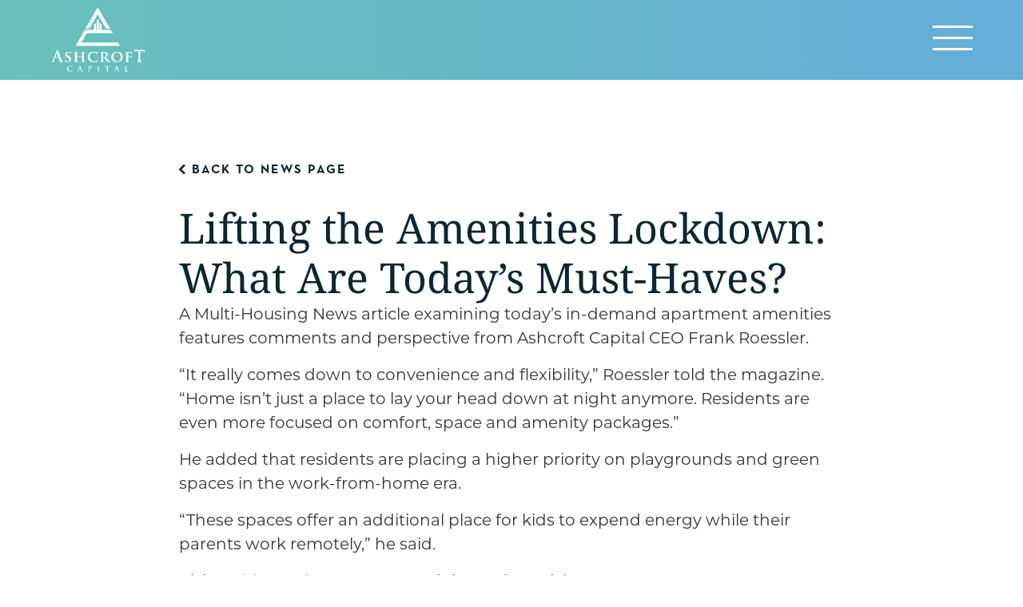

--- FILE ---
content_type: text/html; charset=UTF-8
request_url: https://ashcroftcapital.com/lifting-the-amenities-lockdown-what-are-todays-must-haves/
body_size: 12218
content:
<!doctype html>
<html lang="en-US">
<head>
	<meta charset="UTF-8">
	<meta name="viewport" content="width=device-width, initial-scale=1">
	<link rel="profile" href="https://gmpg.org/xfn/11">
  <!-- Global site tag (gtag.js) - Google Analytics -->
  <script async src="https://www.googletagmanager.com/gtag/js?id=UA-134135582-1"></script>
  <script>
    window.dataLayer = window.dataLayer || [];
    function gtag(){dataLayer.push(arguments);}
    gtag('js', new Date());
  
    gtag('config', 'UA-134135582-1');
  </script>

<meta name="facebook-domain-verification" content="d7byzof2dlqzwtouahl8osjcsp49ax" />

<script src="https://apps.elfsight.com/p/platform.js" defer></script>

	<meta name='robots' content='index, follow, max-image-preview:large, max-snippet:-1, max-video-preview:-1' />

	<!-- This site is optimized with the Yoast SEO plugin v26.8 - https://yoast.com/product/yoast-seo-wordpress/ -->
	<title>Lifting the Amenities Lockdown: What Are Today’s Must-Haves? - Ashcroft Capital</title>
	<meta name="description" content="Lifting the Amenities Lockdown: What Are Today’s Must-Haves?" />
	<link rel="canonical" href="https://ashcroftcapital.com/lifting-the-amenities-lockdown-what-are-todays-must-haves/" />
	<meta property="og:locale" content="en_US" />
	<meta property="og:type" content="article" />
	<meta property="og:title" content="Lifting the Amenities Lockdown: What Are Today’s Must-Haves? - Ashcroft Capital" />
	<meta property="og:description" content="Lifting the Amenities Lockdown: What Are Today’s Must-Haves?" />
	<meta property="og:url" content="https://ashcroftcapital.com/lifting-the-amenities-lockdown-what-are-todays-must-haves/" />
	<meta property="og:site_name" content="Ashcroft Capital" />
	<meta property="article:publisher" content="https://www.facebook.com/ashcroftcapital" />
	<meta property="article:published_time" content="2021-03-04T19:31:14+00:00" />
	<meta property="article:modified_time" content="2022-01-06T15:24:55+00:00" />
	<meta property="og:image" content="https://ashcroftcapital.com/wp-content/uploads/2021/03/3702-frankford-rd-dallas-tx-75287-3-MLS-7.jpg" />
	<meta property="og:image:width" content="1024" />
	<meta property="og:image:height" content="768" />
	<meta property="og:image:type" content="image/jpeg" />
	<meta name="author" content="catalystadmin" />
	<meta name="twitter:card" content="summary_large_image" />
	<meta name="twitter:creator" content="@AshcroftCapital" />
	<meta name="twitter:site" content="@AshcroftCapital" />
	<script type="application/ld+json" class="yoast-schema-graph">{"@context":"https://schema.org","@graph":[{"@type":"Article","@id":"https://ashcroftcapital.com/lifting-the-amenities-lockdown-what-are-todays-must-haves/#article","isPartOf":{"@id":"https://ashcroftcapital.com/lifting-the-amenities-lockdown-what-are-todays-must-haves/"},"author":{"name":"catalystadmin","@id":"https://ashcroftcapital.com/#/schema/person/373c46cb46046da8d2db0c29ba3b12cc"},"headline":"Lifting the Amenities Lockdown: What Are Today’s Must-Haves?","datePublished":"2021-03-04T19:31:14+00:00","dateModified":"2022-01-06T15:24:55+00:00","mainEntityOfPage":{"@id":"https://ashcroftcapital.com/lifting-the-amenities-lockdown-what-are-todays-must-haves/"},"wordCount":110,"publisher":{"@id":"https://ashcroftcapital.com/#organization"},"image":{"@id":"https://ashcroftcapital.com/lifting-the-amenities-lockdown-what-are-todays-must-haves/#primaryimage"},"thumbnailUrl":"https://ashcroftcapital.com/wp-content/uploads/2021/03/3702-frankford-rd-dallas-tx-75287-3-MLS-7.jpg","articleSection":["Media Coverage"],"inLanguage":"en-US"},{"@type":"WebPage","@id":"https://ashcroftcapital.com/lifting-the-amenities-lockdown-what-are-todays-must-haves/","url":"https://ashcroftcapital.com/lifting-the-amenities-lockdown-what-are-todays-must-haves/","name":"Lifting the Amenities Lockdown: What Are Today’s Must-Haves? - Ashcroft Capital","isPartOf":{"@id":"https://ashcroftcapital.com/#website"},"primaryImageOfPage":{"@id":"https://ashcroftcapital.com/lifting-the-amenities-lockdown-what-are-todays-must-haves/#primaryimage"},"image":{"@id":"https://ashcroftcapital.com/lifting-the-amenities-lockdown-what-are-todays-must-haves/#primaryimage"},"thumbnailUrl":"https://ashcroftcapital.com/wp-content/uploads/2021/03/3702-frankford-rd-dallas-tx-75287-3-MLS-7.jpg","datePublished":"2021-03-04T19:31:14+00:00","dateModified":"2022-01-06T15:24:55+00:00","description":"Lifting the Amenities Lockdown: What Are Today’s Must-Haves?","breadcrumb":{"@id":"https://ashcroftcapital.com/lifting-the-amenities-lockdown-what-are-todays-must-haves/#breadcrumb"},"inLanguage":"en-US","potentialAction":[{"@type":"ReadAction","target":["https://ashcroftcapital.com/lifting-the-amenities-lockdown-what-are-todays-must-haves/"]}]},{"@type":"ImageObject","inLanguage":"en-US","@id":"https://ashcroftcapital.com/lifting-the-amenities-lockdown-what-are-todays-must-haves/#primaryimage","url":"https://ashcroftcapital.com/wp-content/uploads/2021/03/3702-frankford-rd-dallas-tx-75287-3-MLS-7.jpg","contentUrl":"https://ashcroftcapital.com/wp-content/uploads/2021/03/3702-frankford-rd-dallas-tx-75287-3-MLS-7.jpg","width":1024,"height":768},{"@type":"BreadcrumbList","@id":"https://ashcroftcapital.com/lifting-the-amenities-lockdown-what-are-todays-must-haves/#breadcrumb","itemListElement":[{"@type":"ListItem","position":1,"name":"Home","item":"https://ashcroftcapital.com/"},{"@type":"ListItem","position":2,"name":"Lifting the Amenities Lockdown: What Are Today’s Must-Haves?"}]},{"@type":"WebSite","@id":"https://ashcroftcapital.com/#website","url":"https://ashcroftcapital.com/","name":"Ashcroft Capital","description":"A Fully Integrated Multifamily Investment Firm","publisher":{"@id":"https://ashcroftcapital.com/#organization"},"potentialAction":[{"@type":"SearchAction","target":{"@type":"EntryPoint","urlTemplate":"https://ashcroftcapital.com/?s={search_term_string}"},"query-input":{"@type":"PropertyValueSpecification","valueRequired":true,"valueName":"search_term_string"}}],"inLanguage":"en-US"},{"@type":"Organization","@id":"https://ashcroftcapital.com/#organization","name":"Ashcroft Capital","url":"https://ashcroftcapital.com/","logo":{"@type":"ImageObject","inLanguage":"en-US","@id":"https://ashcroftcapital.com/#/schema/logo/image/","url":"https://ashcroftcapital.com/wp-content/uploads/2020/12/AshcroftLogoHorizontal-Navy-med.png","contentUrl":"https://ashcroftcapital.com/wp-content/uploads/2020/12/AshcroftLogoHorizontal-Navy-med.png","width":500,"height":131,"caption":"Ashcroft Capital"},"image":{"@id":"https://ashcroftcapital.com/#/schema/logo/image/"},"sameAs":["https://www.facebook.com/ashcroftcapital","https://x.com/AshcroftCapital","https://www.instagram.com/ashcroftcapital/","https://www.linkedin.com/company/ashcroft-capital-llc/","https://www.youtube.com/channel/UCK6QGI82G-Bt5Zn_Jc6l9ug"]},{"@type":"Person","@id":"https://ashcroftcapital.com/#/schema/person/373c46cb46046da8d2db0c29ba3b12cc","name":"catalystadmin","image":{"@type":"ImageObject","inLanguage":"en-US","@id":"https://ashcroftcapital.com/#/schema/person/image/","url":"https://secure.gravatar.com/avatar/c59a7ce18e4a8190b771616d734b6c66a8face63d1a72f109ce15de586c8c37c?s=96&d=mm&r=g","contentUrl":"https://secure.gravatar.com/avatar/c59a7ce18e4a8190b771616d734b6c66a8face63d1a72f109ce15de586c8c37c?s=96&d=mm&r=g","caption":"catalystadmin"},"sameAs":["https://thelyst.com"]}]}</script>
	<!-- / Yoast SEO plugin. -->


<link rel='dns-prefetch' href='//static.addtoany.com' />
<link rel='dns-prefetch' href='//js.hs-scripts.com' />
<link rel='dns-prefetch' href='//code.jquery.com' />
<link rel="alternate" type="application/rss+xml" title="Ashcroft Capital &raquo; Feed" href="https://ashcroftcapital.com/feed/" />
<link rel="alternate" type="application/rss+xml" title="Ashcroft Capital &raquo; Comments Feed" href="https://ashcroftcapital.com/comments/feed/" />
<link rel="alternate" title="oEmbed (JSON)" type="application/json+oembed" href="https://ashcroftcapital.com/wp-json/oembed/1.0/embed?url=https%3A%2F%2Fashcroftcapital.com%2Flifting-the-amenities-lockdown-what-are-todays-must-haves%2F" />
<link rel="alternate" title="oEmbed (XML)" type="text/xml+oembed" href="https://ashcroftcapital.com/wp-json/oembed/1.0/embed?url=https%3A%2F%2Fashcroftcapital.com%2Flifting-the-amenities-lockdown-what-are-todays-must-haves%2F&#038;format=xml" />
<style id='wp-img-auto-sizes-contain-inline-css'>
img:is([sizes=auto i],[sizes^="auto," i]){contain-intrinsic-size:3000px 1500px}
/*# sourceURL=wp-img-auto-sizes-contain-inline-css */
</style>
<style id='wp-emoji-styles-inline-css'>

	img.wp-smiley, img.emoji {
		display: inline !important;
		border: none !important;
		box-shadow: none !important;
		height: 1em !important;
		width: 1em !important;
		margin: 0 0.07em !important;
		vertical-align: -0.1em !important;
		background: none !important;
		padding: 0 !important;
	}
/*# sourceURL=wp-emoji-styles-inline-css */
</style>
<style id='wp-block-library-inline-css'>
:root{--wp-block-synced-color:#7a00df;--wp-block-synced-color--rgb:122,0,223;--wp-bound-block-color:var(--wp-block-synced-color);--wp-editor-canvas-background:#ddd;--wp-admin-theme-color:#007cba;--wp-admin-theme-color--rgb:0,124,186;--wp-admin-theme-color-darker-10:#006ba1;--wp-admin-theme-color-darker-10--rgb:0,107,160.5;--wp-admin-theme-color-darker-20:#005a87;--wp-admin-theme-color-darker-20--rgb:0,90,135;--wp-admin-border-width-focus:2px}@media (min-resolution:192dpi){:root{--wp-admin-border-width-focus:1.5px}}.wp-element-button{cursor:pointer}:root .has-very-light-gray-background-color{background-color:#eee}:root .has-very-dark-gray-background-color{background-color:#313131}:root .has-very-light-gray-color{color:#eee}:root .has-very-dark-gray-color{color:#313131}:root .has-vivid-green-cyan-to-vivid-cyan-blue-gradient-background{background:linear-gradient(135deg,#00d084,#0693e3)}:root .has-purple-crush-gradient-background{background:linear-gradient(135deg,#34e2e4,#4721fb 50%,#ab1dfe)}:root .has-hazy-dawn-gradient-background{background:linear-gradient(135deg,#faaca8,#dad0ec)}:root .has-subdued-olive-gradient-background{background:linear-gradient(135deg,#fafae1,#67a671)}:root .has-atomic-cream-gradient-background{background:linear-gradient(135deg,#fdd79a,#004a59)}:root .has-nightshade-gradient-background{background:linear-gradient(135deg,#330968,#31cdcf)}:root .has-midnight-gradient-background{background:linear-gradient(135deg,#020381,#2874fc)}:root{--wp--preset--font-size--normal:16px;--wp--preset--font-size--huge:42px}.has-regular-font-size{font-size:1em}.has-larger-font-size{font-size:2.625em}.has-normal-font-size{font-size:var(--wp--preset--font-size--normal)}.has-huge-font-size{font-size:var(--wp--preset--font-size--huge)}.has-text-align-center{text-align:center}.has-text-align-left{text-align:left}.has-text-align-right{text-align:right}.has-fit-text{white-space:nowrap!important}#end-resizable-editor-section{display:none}.aligncenter{clear:both}.items-justified-left{justify-content:flex-start}.items-justified-center{justify-content:center}.items-justified-right{justify-content:flex-end}.items-justified-space-between{justify-content:space-between}.screen-reader-text{border:0;clip-path:inset(50%);height:1px;margin:-1px;overflow:hidden;padding:0;position:absolute;width:1px;word-wrap:normal!important}.screen-reader-text:focus{background-color:#ddd;clip-path:none;color:#444;display:block;font-size:1em;height:auto;left:5px;line-height:normal;padding:15px 23px 14px;text-decoration:none;top:5px;width:auto;z-index:100000}html :where(.has-border-color){border-style:solid}html :where([style*=border-top-color]){border-top-style:solid}html :where([style*=border-right-color]){border-right-style:solid}html :where([style*=border-bottom-color]){border-bottom-style:solid}html :where([style*=border-left-color]){border-left-style:solid}html :where([style*=border-width]){border-style:solid}html :where([style*=border-top-width]){border-top-style:solid}html :where([style*=border-right-width]){border-right-style:solid}html :where([style*=border-bottom-width]){border-bottom-style:solid}html :where([style*=border-left-width]){border-left-style:solid}html :where(img[class*=wp-image-]){height:auto;max-width:100%}:where(figure){margin:0 0 1em}html :where(.is-position-sticky){--wp-admin--admin-bar--position-offset:var(--wp-admin--admin-bar--height,0px)}@media screen and (max-width:600px){html :where(.is-position-sticky){--wp-admin--admin-bar--position-offset:0px}}

/*# sourceURL=wp-block-library-inline-css */
</style><style id='global-styles-inline-css'>
:root{--wp--preset--aspect-ratio--square: 1;--wp--preset--aspect-ratio--4-3: 4/3;--wp--preset--aspect-ratio--3-4: 3/4;--wp--preset--aspect-ratio--3-2: 3/2;--wp--preset--aspect-ratio--2-3: 2/3;--wp--preset--aspect-ratio--16-9: 16/9;--wp--preset--aspect-ratio--9-16: 9/16;--wp--preset--color--black: #000000;--wp--preset--color--cyan-bluish-gray: #abb8c3;--wp--preset--color--white: #ffffff;--wp--preset--color--pale-pink: #f78da7;--wp--preset--color--vivid-red: #cf2e2e;--wp--preset--color--luminous-vivid-orange: #ff6900;--wp--preset--color--luminous-vivid-amber: #fcb900;--wp--preset--color--light-green-cyan: #7bdcb5;--wp--preset--color--vivid-green-cyan: #00d084;--wp--preset--color--pale-cyan-blue: #8ed1fc;--wp--preset--color--vivid-cyan-blue: #0693e3;--wp--preset--color--vivid-purple: #9b51e0;--wp--preset--gradient--vivid-cyan-blue-to-vivid-purple: linear-gradient(135deg,rgb(6,147,227) 0%,rgb(155,81,224) 100%);--wp--preset--gradient--light-green-cyan-to-vivid-green-cyan: linear-gradient(135deg,rgb(122,220,180) 0%,rgb(0,208,130) 100%);--wp--preset--gradient--luminous-vivid-amber-to-luminous-vivid-orange: linear-gradient(135deg,rgb(252,185,0) 0%,rgb(255,105,0) 100%);--wp--preset--gradient--luminous-vivid-orange-to-vivid-red: linear-gradient(135deg,rgb(255,105,0) 0%,rgb(207,46,46) 100%);--wp--preset--gradient--very-light-gray-to-cyan-bluish-gray: linear-gradient(135deg,rgb(238,238,238) 0%,rgb(169,184,195) 100%);--wp--preset--gradient--cool-to-warm-spectrum: linear-gradient(135deg,rgb(74,234,220) 0%,rgb(151,120,209) 20%,rgb(207,42,186) 40%,rgb(238,44,130) 60%,rgb(251,105,98) 80%,rgb(254,248,76) 100%);--wp--preset--gradient--blush-light-purple: linear-gradient(135deg,rgb(255,206,236) 0%,rgb(152,150,240) 100%);--wp--preset--gradient--blush-bordeaux: linear-gradient(135deg,rgb(254,205,165) 0%,rgb(254,45,45) 50%,rgb(107,0,62) 100%);--wp--preset--gradient--luminous-dusk: linear-gradient(135deg,rgb(255,203,112) 0%,rgb(199,81,192) 50%,rgb(65,88,208) 100%);--wp--preset--gradient--pale-ocean: linear-gradient(135deg,rgb(255,245,203) 0%,rgb(182,227,212) 50%,rgb(51,167,181) 100%);--wp--preset--gradient--electric-grass: linear-gradient(135deg,rgb(202,248,128) 0%,rgb(113,206,126) 100%);--wp--preset--gradient--midnight: linear-gradient(135deg,rgb(2,3,129) 0%,rgb(40,116,252) 100%);--wp--preset--font-size--small: 13px;--wp--preset--font-size--medium: 20px;--wp--preset--font-size--large: 36px;--wp--preset--font-size--x-large: 42px;--wp--preset--spacing--20: 0.44rem;--wp--preset--spacing--30: 0.67rem;--wp--preset--spacing--40: 1rem;--wp--preset--spacing--50: 1.5rem;--wp--preset--spacing--60: 2.25rem;--wp--preset--spacing--70: 3.38rem;--wp--preset--spacing--80: 5.06rem;--wp--preset--shadow--natural: 6px 6px 9px rgba(0, 0, 0, 0.2);--wp--preset--shadow--deep: 12px 12px 50px rgba(0, 0, 0, 0.4);--wp--preset--shadow--sharp: 6px 6px 0px rgba(0, 0, 0, 0.2);--wp--preset--shadow--outlined: 6px 6px 0px -3px rgb(255, 255, 255), 6px 6px rgb(0, 0, 0);--wp--preset--shadow--crisp: 6px 6px 0px rgb(0, 0, 0);}:where(.is-layout-flex){gap: 0.5em;}:where(.is-layout-grid){gap: 0.5em;}body .is-layout-flex{display: flex;}.is-layout-flex{flex-wrap: wrap;align-items: center;}.is-layout-flex > :is(*, div){margin: 0;}body .is-layout-grid{display: grid;}.is-layout-grid > :is(*, div){margin: 0;}:where(.wp-block-columns.is-layout-flex){gap: 2em;}:where(.wp-block-columns.is-layout-grid){gap: 2em;}:where(.wp-block-post-template.is-layout-flex){gap: 1.25em;}:where(.wp-block-post-template.is-layout-grid){gap: 1.25em;}.has-black-color{color: var(--wp--preset--color--black) !important;}.has-cyan-bluish-gray-color{color: var(--wp--preset--color--cyan-bluish-gray) !important;}.has-white-color{color: var(--wp--preset--color--white) !important;}.has-pale-pink-color{color: var(--wp--preset--color--pale-pink) !important;}.has-vivid-red-color{color: var(--wp--preset--color--vivid-red) !important;}.has-luminous-vivid-orange-color{color: var(--wp--preset--color--luminous-vivid-orange) !important;}.has-luminous-vivid-amber-color{color: var(--wp--preset--color--luminous-vivid-amber) !important;}.has-light-green-cyan-color{color: var(--wp--preset--color--light-green-cyan) !important;}.has-vivid-green-cyan-color{color: var(--wp--preset--color--vivid-green-cyan) !important;}.has-pale-cyan-blue-color{color: var(--wp--preset--color--pale-cyan-blue) !important;}.has-vivid-cyan-blue-color{color: var(--wp--preset--color--vivid-cyan-blue) !important;}.has-vivid-purple-color{color: var(--wp--preset--color--vivid-purple) !important;}.has-black-background-color{background-color: var(--wp--preset--color--black) !important;}.has-cyan-bluish-gray-background-color{background-color: var(--wp--preset--color--cyan-bluish-gray) !important;}.has-white-background-color{background-color: var(--wp--preset--color--white) !important;}.has-pale-pink-background-color{background-color: var(--wp--preset--color--pale-pink) !important;}.has-vivid-red-background-color{background-color: var(--wp--preset--color--vivid-red) !important;}.has-luminous-vivid-orange-background-color{background-color: var(--wp--preset--color--luminous-vivid-orange) !important;}.has-luminous-vivid-amber-background-color{background-color: var(--wp--preset--color--luminous-vivid-amber) !important;}.has-light-green-cyan-background-color{background-color: var(--wp--preset--color--light-green-cyan) !important;}.has-vivid-green-cyan-background-color{background-color: var(--wp--preset--color--vivid-green-cyan) !important;}.has-pale-cyan-blue-background-color{background-color: var(--wp--preset--color--pale-cyan-blue) !important;}.has-vivid-cyan-blue-background-color{background-color: var(--wp--preset--color--vivid-cyan-blue) !important;}.has-vivid-purple-background-color{background-color: var(--wp--preset--color--vivid-purple) !important;}.has-black-border-color{border-color: var(--wp--preset--color--black) !important;}.has-cyan-bluish-gray-border-color{border-color: var(--wp--preset--color--cyan-bluish-gray) !important;}.has-white-border-color{border-color: var(--wp--preset--color--white) !important;}.has-pale-pink-border-color{border-color: var(--wp--preset--color--pale-pink) !important;}.has-vivid-red-border-color{border-color: var(--wp--preset--color--vivid-red) !important;}.has-luminous-vivid-orange-border-color{border-color: var(--wp--preset--color--luminous-vivid-orange) !important;}.has-luminous-vivid-amber-border-color{border-color: var(--wp--preset--color--luminous-vivid-amber) !important;}.has-light-green-cyan-border-color{border-color: var(--wp--preset--color--light-green-cyan) !important;}.has-vivid-green-cyan-border-color{border-color: var(--wp--preset--color--vivid-green-cyan) !important;}.has-pale-cyan-blue-border-color{border-color: var(--wp--preset--color--pale-cyan-blue) !important;}.has-vivid-cyan-blue-border-color{border-color: var(--wp--preset--color--vivid-cyan-blue) !important;}.has-vivid-purple-border-color{border-color: var(--wp--preset--color--vivid-purple) !important;}.has-vivid-cyan-blue-to-vivid-purple-gradient-background{background: var(--wp--preset--gradient--vivid-cyan-blue-to-vivid-purple) !important;}.has-light-green-cyan-to-vivid-green-cyan-gradient-background{background: var(--wp--preset--gradient--light-green-cyan-to-vivid-green-cyan) !important;}.has-luminous-vivid-amber-to-luminous-vivid-orange-gradient-background{background: var(--wp--preset--gradient--luminous-vivid-amber-to-luminous-vivid-orange) !important;}.has-luminous-vivid-orange-to-vivid-red-gradient-background{background: var(--wp--preset--gradient--luminous-vivid-orange-to-vivid-red) !important;}.has-very-light-gray-to-cyan-bluish-gray-gradient-background{background: var(--wp--preset--gradient--very-light-gray-to-cyan-bluish-gray) !important;}.has-cool-to-warm-spectrum-gradient-background{background: var(--wp--preset--gradient--cool-to-warm-spectrum) !important;}.has-blush-light-purple-gradient-background{background: var(--wp--preset--gradient--blush-light-purple) !important;}.has-blush-bordeaux-gradient-background{background: var(--wp--preset--gradient--blush-bordeaux) !important;}.has-luminous-dusk-gradient-background{background: var(--wp--preset--gradient--luminous-dusk) !important;}.has-pale-ocean-gradient-background{background: var(--wp--preset--gradient--pale-ocean) !important;}.has-electric-grass-gradient-background{background: var(--wp--preset--gradient--electric-grass) !important;}.has-midnight-gradient-background{background: var(--wp--preset--gradient--midnight) !important;}.has-small-font-size{font-size: var(--wp--preset--font-size--small) !important;}.has-medium-font-size{font-size: var(--wp--preset--font-size--medium) !important;}.has-large-font-size{font-size: var(--wp--preset--font-size--large) !important;}.has-x-large-font-size{font-size: var(--wp--preset--font-size--x-large) !important;}
/*# sourceURL=global-styles-inline-css */
</style>

<style id='classic-theme-styles-inline-css'>
/*! This file is auto-generated */
.wp-block-button__link{color:#fff;background-color:#32373c;border-radius:9999px;box-shadow:none;text-decoration:none;padding:calc(.667em + 2px) calc(1.333em + 2px);font-size:1.125em}.wp-block-file__button{background:#32373c;color:#fff;text-decoration:none}
/*# sourceURL=/wp-includes/css/classic-themes.min.css */
</style>
<link rel='stylesheet' id='jquery-ui-theme-css' href='https://code.jquery.com/ui/1.12.1/themes/base/jquery-ui.css?ver=6.9' media='all' />
<link rel='stylesheet' id='ashcroft-capital-style-css' href='https://ashcroftcapital.com/wp-content/themes/ashcroft-capital/style.css?ver=1763488243' media='all' />
<link rel='stylesheet' id='bsfrt_frontend-css' href='https://ashcroftcapital.com/wp-content/plugins/read-meter/assets/css/bsfrt-frontend-css.min.css?ver=1.0.11' media='all' />
<link rel='stylesheet' id='addtoany-css' href='https://ashcroftcapital.com/wp-content/plugins/add-to-any/addtoany.min.css?ver=1.16' media='all' />
<link rel='stylesheet' id='wp-add-custom-css-css' href='https://ashcroftcapital.com?display_custom_css=css&#038;ver=6.9' media='all' />
<script id="addtoany-core-js-before">
window.a2a_config=window.a2a_config||{};a2a_config.callbacks=[];a2a_config.overlays=[];a2a_config.templates={};

//# sourceURL=addtoany-core-js-before
</script>
<script defer src="https://static.addtoany.com/menu/page.js" id="addtoany-core-js"></script>
<script src="https://ashcroftcapital.com/wp-includes/js/jquery/jquery.min.js?ver=3.7.1" id="jquery-core-js"></script>
<script src="https://ashcroftcapital.com/wp-includes/js/jquery/jquery-migrate.min.js?ver=3.4.1" id="jquery-migrate-js"></script>
<script defer src="https://ashcroftcapital.com/wp-content/plugins/add-to-any/addtoany.min.js?ver=1.1" id="addtoany-jquery-js"></script>
<link rel="https://api.w.org/" href="https://ashcroftcapital.com/wp-json/" /><link rel="alternate" title="JSON" type="application/json" href="https://ashcroftcapital.com/wp-json/wp/v2/posts/30031" /><link rel="EditURI" type="application/rsd+xml" title="RSD" href="https://ashcroftcapital.com/xmlrpc.php?rsd" />
<meta name="generator" content="WordPress 6.9" />
<link rel='shortlink' href='https://ashcroftcapital.com/?p=30031' />
<script type="text/javascript">
_linkedin_partner_id = "8428908";
window._linkedin_data_partner_ids = window._linkedin_data_partner_ids || [];
window._linkedin_data_partner_ids.push(_linkedin_partner_id);
</script>
<script type="text/javascript">
(function(l) {
if (!l){window.lintrk = function(a,b){window.lintrk.q.push([a,b])};
window.lintrk.q=[]}
var s = document.getElementsByTagName("script")[0];
var b = document.createElement("script");
b.type = "text/javascript";b.async = true;
b.src = "https://snap.licdn.com/li.lms-analytics/insight.min.js";
s.parentNode.insertBefore(b, s);})(window.lintrk);
</script>
			<!-- DO NOT COPY THIS SNIPPET! Start of Page Analytics Tracking for HubSpot WordPress plugin v11.3.37-->
			<script class="hsq-set-content-id" data-content-id="blog-post">
				var _hsq = _hsq || [];
				_hsq.push(["setContentType", "blog-post"]);
			</script>
			<!-- DO NOT COPY THIS SNIPPET! End of Page Analytics Tracking for HubSpot WordPress plugin -->
			
<style type="text/css">
.entry-content .bsf-rt-reading-time,
.post-content .bsf-rt-reading-time {
background: unset;

color: #ffffff;

font-size: 15px;

margin-top: 
		1px;

margin-right: 
		1px;

margin-bottom: 
		1px;

margin-left: 
		1px;

padding-top: 
		0.5em;

padding-right: 
		0.7em;

padding-bottom: 
		0.5em;

padding-left: 
		0.7em;

width: max-content;

display: block;

min-width: 100px;

}

</style>
		<link rel="icon" href="https://ashcroftcapital.com/wp-content/uploads/2020/12/cropped-AshcroftLogoHorizontal-GradientWhite-med-150x150.png" sizes="32x32" />
<link rel="icon" href="https://ashcroftcapital.com/wp-content/uploads/2020/12/cropped-AshcroftLogoHorizontal-GradientWhite-med.png" sizes="192x192" />
<link rel="apple-touch-icon" href="https://ashcroftcapital.com/wp-content/uploads/2020/12/cropped-AshcroftLogoHorizontal-GradientWhite-med.png" />
<meta name="msapplication-TileImage" content="https://ashcroftcapital.com/wp-content/uploads/2020/12/cropped-AshcroftLogoHorizontal-GradientWhite-med.png" />
		<style id="wp-custom-css">
			.top-logo {  
    margin: 27px 60px;
    width: 142px;
	
}

@media only screen and (max-width: 1340px) {
	.top-logo {
    margin: 5px 60px;
    width: 125px;		
	}
}
.wp-block-column-center-form {
    margin-left: auto !important;
    margin-right: auto !important;
	  padding: 0 2em 0 2em;
}

/* .wp-block-column-side-form {
    flex-basis: 2% !important;
} */

@media only screen and (max-width: 980px) {
  .wp-block-column-center-form {
    flex-basis: 100% !important;
  }
	.wp-block-column-side-form {
    flex-basis: 0% !important;
}
}

.wp-block-column:not(:first-child) {
    margin-left: 0em !important;
}


border::before {
	border: white solid 2px;

}

.border.nav-link--standout:before {
	border: white 2px solid;
	background: transparent;
}

@media screen and (max-width: 1340px) {
	.nav-menus-wrapper {
		padding-bottom: 10rem;	
	}
	
	.nav-link--standout {
		width: fit-content;
		margin: 0 auto 1rem;
	}
	
	.nav-link--standout:before {
		width: 100%;
	}
}

@media screen and (max-width: 981px) {
  .site-footer__contact-section {
    display: block !important;
  }
}


.single-post-news .post-thumbnail{
	display: none;
}

.contact-row .social-links {
	justify-content: center;
	padding-top: 1rem;


}

.home .usp,
.home h1 {
	text-shadow: 0 0 3px #000000;
}

.home .home-button-container .button--w {
	background: #0e2631;
/* 	background-image: linear-gradient(to right, #4FB5AF 0%, #489FD2 80%); */
/* 		text-shadow: 0 0 2px #000000; */
	box-shadow: 0 0 2px 0 #000000;
}

/* hide blog post date - client req 4/23/2025 */
.single-post-news .blog-date {
	display: none;
}

/* 404 Page */
.error404 main {
	padding-top: 9rem;
}

.error404 .page-header {
	padding-bottom: 0;
}

.error404 .page-content {
	padding-top: 1rem;
}

.error404 .search-form {
	display: none;
}

.error404 .widget_archive,
.error404 .widget_tag_cloud {
	display: none;
}

.team-member-list.grid-auto {
	display: flex;
	flex-flow: row wrap;
	column-gap: 2rem;
	row-gap: 1.5rem;
}

.page-template-about-page-tmpl-2025 .child-team-group__heading
 {
	  margin-top: 2em;
	  margin-bottom: 1em;
}

.team-member-list .team-member-item {
	flex-basis: auto;
	width: 22%;
	min-width: min(100%, 150px);
	padding-bottom: 0;
}

.team-member__photo {
	aspect-ratio: 1/1 !important;
}

.headshot-placeholder-wrapper {
    background: #d8d8d8;
}

@media screen and (max-width: 1115px) {
  .page-template-about-page-tmpl-2025 .team-member-list .team-member__name {
	  font-size: 1.3rem !important;
  }
}

@media screen and (max-width: 760px) {
	.team-member-list.grid-auto {
		row-gap: 1rem;
	}
}

@media screen and (max-width: 500px) {
  .page-template-about-page-tmpl-2025 .team-member-list .team-member__name {
	  font-size: 1.1rem !important;
  }
	.page-template-about-page-tmpl-2025 .team-member-list .team-member__title {
		font-size: .9rem;
	}
}


/* hide "Executive Continued" headings */
.team-group:nth-child(1) .child-team-group:nth-child(3) .child-team-group__heading {
	display: none;
}

.team-group:nth-child(2) .child-team-group:nth-child(3) .child-team-group__heading {
	display: none;
}
		</style>
		</head>

<body class="wp-singular post-template-default single single-post postid-30031 single-format-standard wp-custom-logo wp-theme-ashcroft-capital">
<noscript>
<img height="1" width="1" style="display:none;" alt="" src="https://px.ads.linkedin.com/collect/?pid=8428908&fmt=gif" />
</noscript><div id="page" class="site">
	<a class="skip-link sr-only" href="#primary">Skip to content</a>

	<header id="top-header" class="site-header">
    <div class="top-logo">
      <!-- <a href="https://ashcroftcapital.com/" rel="home"> -->
        <a href="https://ashcroftcapital.com/" class="custom-logo-link" rel="home"><img width="300" height="213" src="https://ashcroftcapital.com/wp-content/uploads/2025/09/AshcroftLogoVertical-White-med-e1757704660960.png" class="custom-logo" alt="Ashcroft Capital" decoding="async" fetchpriority="high" /></a>      <!-- </a> -->
    </div>
    <nav id="site-navigation" class="main-navigation">
      <button id="primary-nav-label" class="menu__toggle" aria-controls="header-nav-menus" aria-expanded="false">
  <span class="sr-only">Reveal Menu</span>
  <span class="hamburger-svg menu__burger">
    <svg xmlns="http://www.w3.org/2000/svg" viewBox="0 0 16.933333 10.583334" height="40" width="64"><g fill="none" stroke-width="1.058"><path d="M0 .53h16.948M0 5.292h16.948M0 10.054h16.948"/></g></svg>  </span>
</button>      <div id="header-nav-menus" class="nav-menus-wrapper">
        <ul id="top-bar-menu" class="top-bar-menu"><li id="menu-item-30332" class="menu-item menu-item-type-post_type menu-item-object-page current_page_parent menu-item-30332"><a href="https://ashcroftcapital.com/news/">News</a></li>
<li id="menu-item-26953" class="menu-item menu-item-type-custom menu-item-object-custom menu-item-26953"><a href="https://info.ashcroftcapital.com/current-offerings">Current Offerings</a></li>
<li id="menu-item-26972" class="menu-item menu-item-type-custom menu-item-object-custom menu-item-has-children menu-item-26972"><a href="#" title="Investors Navigation Submenu">Investors</a>
<ul class="sub-menu">
	<li id="menu-item-30361" class="menu-item menu-item-type-custom menu-item-object-custom menu-item-30361"><a target="_blank" href="https://investors.appfolioim.com/ashcroftcapital/investor/login">Investor Login</a></li>
	<li id="menu-item-33693" class="menu-item menu-item-type-custom menu-item-object-custom menu-item-33693"><a href="https://info.ashcroftcapital.com/current-offerings/">New Investors</a></li>
	<li id="menu-item-28313" class="menu-item menu-item-type-post_type menu-item-object-page menu-item-28313"><a href="https://ashcroftcapital.com/verify/">Verify</a></li>
	<li id="menu-item-32828" class="menu-item menu-item-type-custom menu-item-object-custom menu-item-32828"><a href="/resources/">Resources</a></li>
</ul>
</li>
<li id="menu-item-30785" class="nav-link--standout border menu-item menu-item-type-custom menu-item-object-custom menu-item-30785"><a href="https://ashcroftcapital.com/testimonials/">Investor Perspectives</a></li>
<li id="menu-item-29769" class="nav-link--standout menu-item menu-item-type-custom menu-item-object-custom menu-item-29769"><a target="_blank" href="https://info.ashcroftcapital.com/current-offerings">Invest Now</a></li>
</ul><ul id="primary-menu" class="main-menu"><li id="menu-item-34237" class="menu-item menu-item-type-post_type menu-item-object-page menu-item-34237"><a href="https://ashcroftcapital.com/about/">Our Team</a></li>
<li id="menu-item-31647" class="menu-item menu-item-type-post_type menu-item-object-page menu-item-31647"><a href="https://ashcroftcapital.com/strategy/">Strategy</a></li>
<li id="menu-item-26977" class="menu-item menu-item-type-post_type menu-item-object-page menu-item-26977"><a href="https://ashcroftcapital.com/property-management/">Property Management</a></li>
<li id="menu-item-26976" class="menu-item menu-item-type-post_type menu-item-object-page menu-item-26976"><a href="https://ashcroftcapital.com/construction-management/">Construction</a></li>
<li id="menu-item-30330" class="menu-item menu-item-type-post_type menu-item-object-page menu-item-30330"><a href="https://ashcroftcapital.com/projects-before-and-after/">Before &#038; After</a></li>
<li id="menu-item-26980" class="menu-item menu-item-type-custom menu-item-object-custom menu-item-26980"><a href="/portfolio/">Portfolio</a></li>
<li id="menu-item-26975" class="menu-item menu-item-type-post_type menu-item-object-page menu-item-26975"><a href="https://ashcroftcapital.com/contact/">Contact</a></li>
</ul>      </div>
    </nav><!-- #site-navigation -->
	</header><!-- #masthead -->

	<main id="primary" class="site-main">

		      
    
<article id="post-30031" class="single-post-news" class="post-30031 post type-post status-publish format-standard has-post-thumbnail hentry category-media-coverage">

	<header class="single-post-header">
		<a 
			href="https://ashcroftcapital.com/news/" 
			class="back-link button--3 button--small"
		>
		<svg xmlns="http://www.w3.org/2000/svg" height="24" viewBox="0 -960 960 960" width="24"><path d="M560-221.912 301.912-480 560-738.088 634.088-664l-184 184 184 184L560-221.912Z"/></svg>
				<span>Back to News Page</span>
		</a>
		<h1>
			<span class="single-post-category">
							</span>
			<span class="post-main-heading">Lifting the Amenities Lockdown: What Are Today’s Must-Haves?</span>
		</h1>
			
			<div class="post-thumbnail">
				<img width="1024" height="768" src="https://ashcroftcapital.com/wp-content/uploads/2021/03/3702-frankford-rd-dallas-tx-75287-3-MLS-7.jpg" class="attachment-post-thumbnail size-post-thumbnail wp-post-image" alt="" decoding="async" srcset="https://ashcroftcapital.com/wp-content/uploads/2021/03/3702-frankford-rd-dallas-tx-75287-3-MLS-7.jpg 1024w, https://ashcroftcapital.com/wp-content/uploads/2021/03/3702-frankford-rd-dallas-tx-75287-3-MLS-7-300x225.jpg 300w, https://ashcroftcapital.com/wp-content/uploads/2021/03/3702-frankford-rd-dallas-tx-75287-3-MLS-7-768x576.jpg 768w" sizes="(max-width: 1024px) 100vw, 1024px" />			</div><!-- .post-thumbnail -->

			</header>

  <div class="post-content">
		
		<div class="cta-package">
				</div>
		<p class="blog-date">March 4, 2021</p>
    
		<div class="entry-content">
			<div id="bsf_rt_marker"></div><p>A Multi-Housing News article examining today’s in-demand apartment amenities features comments and perspective from Ashcroft Capital CEO Frank Roessler.</p>
<p>“It really comes down to convenience and flexibility,” Roessler told the magazine. “Home isn’t just a place to lay your head down at night anymore. Residents are even more focused on comfort, space and amenity packages.”</p>
<p>He added that residents are placing a higher priority on playgrounds and green spaces in the work-from-home era.</p>
<p>“These spaces offer an additional place for kids to expend energy while their parents work remotely,” he said.</p>
<p>Visit <a href="https://www.multihousingnews.com/lifting-the-amenities-lockdown-what-are-todays-must-haves/">Multi-Housing News</a> to read the entire article.</p>
   
    </div><!-- .entry-content -->
  </div> <!-- post-content -->
  <footer class="entry-footer">
      </footer><!-- .entry-footer -->
</article><!-- #post-30031 -->
	</main><!-- #main -->


  
        <div class="calendar-section">
      <div class="copy" style="background-image: url(https://ashcroftcapital.com/wp-content/uploads/2024/02/Picture.png)";>
        <h5 style="text-align: center;">Ready to get started?</h5>
<p>&nbsp;</p>
      </div>
      <div class="calendar-embed-code">
        <h5 style="text-align: center;"><!--HubSpot Call-to-Action Code --><span class="hs-cta-wrapper" id="hs-cta-wrapper-918fbf2c-b74b-4696-9821-5f90fce08de7"><span class="hs-cta-node hs-cta-918fbf2c-b74b-4696-9821-5f90fce08de7" id="hs-cta-918fbf2c-b74b-4696-9821-5f90fce08de7"><!--[if lte IE 8]><div id="hs-cta-ie-element"></div><![endif]--><a href="https://cta-redirect.hubspot.com/cta/redirect/9409243/918fbf2c-b74b-4696-9821-5f90fce08de7" target="_blank" rel="noopener"><img class="hs-cta-img" id="hs-cta-img-918fbf2c-b74b-4696-9821-5f90fce08de7" style="border-width:0px;" src="https://no-cache.hubspot.com/cta/default/9409243/918fbf2c-b74b-4696-9821-5f90fce08de7.png"  alt="TALK WITH US"/></a></span><script charset="utf-8" src="https://js.hscta.net/cta/current.js"></script><script type="text/javascript"> hbspt.cta.load(9409243, '918fbf2c-b74b-4696-9821-5f90fce08de7', {"useNewLoader":"true","region":"na1"}); </script></span><!-- end HubSpot Call-to-Action Code -->      </div>
  </div>
    
	<footer id="colophon" class="site-footer">
    <div class="site-footer__main">
      <section class="site-footer__logo">
        <img width="500" height="131" src="https://ashcroftcapital.com/wp-content/uploads/2020/12/AshcroftLogoHorizontal-GradientWhite-med.png" class="attachment-full size-full" alt="Ashcroft Capital" loading="1" decoding="async" />        <div class="site-footer__disclaimer">
          <p>Ashcroft Capital is a vertically integrated multifamily investment firm comprised of industry-leading executives. The firm applies institutional policies and procedures while remaining entrepreneurial and implementing innovative solutions to each asset it acquires. We are driven by a focused mission to improve the quality of life for the residents at each community in our portfolio. Though Ashcroft is first and foremost focused on capital preservation, this approach has resulted in several outsized, full-cycle investor returns. </p>
        </div>
      </section>
      <nav class="site-footer__nav">
        <header><h2>Links</h2></header>
        <ul id="footer-menu" class="site-footer__menu"><li id="menu-item-242" class="menu-item menu-item-type-post_type menu-item-object-page menu-item-home menu-item-242"><a href="https://ashcroftcapital.com/">Home</a></li>
<li id="menu-item-34236" class="menu-item menu-item-type-post_type menu-item-object-page menu-item-34236"><a href="https://ashcroftcapital.com/about/">About</a></li>
<li id="menu-item-31648" class="menu-item menu-item-type-post_type menu-item-object-page menu-item-31648"><a href="https://ashcroftcapital.com/strategy/">Strategy</a></li>
<li id="menu-item-27087" class="menu-item menu-item-type-post_type menu-item-object-page menu-item-27087"><a href="https://ashcroftcapital.com/property-management/">Property Management</a></li>
<li id="menu-item-27085" class="menu-item menu-item-type-post_type menu-item-object-page menu-item-27085"><a href="https://ashcroftcapital.com/construction-management/">Construction</a></li>
<li id="menu-item-27092" class="menu-item menu-item-type-custom menu-item-object-custom menu-item-27092"><a href="/portfolio/">Portfolio</a></li>
<li id="menu-item-30328" class="menu-item menu-item-type-post_type menu-item-object-page menu-item-30328"><a href="https://ashcroftcapital.com/projects-before-and-after/">Projects Before and After</a></li>
<li id="menu-item-27086" class="show-mobile menu-item menu-item-type-post_type menu-item-object-page menu-item-27086"><a href="https://ashcroftcapital.com/contact/">Contact</a></li>
<li id="menu-item-27090" class="show-mobile menu-item menu-item-type-custom menu-item-object-custom menu-item-27090"><a href="https://investors.appfolioim.com/ashcroftcapital/investor/login">Investor Login</a></li>
<li id="menu-item-27091" class="show-mobile menu-item menu-item-type-post_type menu-item-object-page menu-item-27091"><a href="https://ashcroftcapital.com/new-investors/">New Investors</a></li>
<li id="menu-item-32829" class="menu-item menu-item-type-custom menu-item-object-custom menu-item-32829"><a href="/resources/">Resources</a></li>
<li id="menu-item-28718" class="show-mobile menu-item menu-item-type-custom menu-item-object-custom menu-item-28718"><a href="https://recruiting.paylocity.com/recruiting/jobs/All/9b4a0fdc-32e3-4960-b2fa-975970429702/Ashcroft">Careers</a></li>
</ul>      </nav>
      <section class="site-footer__contact-section">
        <header><h2>Contact</h2></header>
        <ul class="contact-list">
          <li class="footer__contact--address">461 5th Ave <br/>16th Floor <br/>New York, NY 10017</li>
                    <li><a class="phone-link" href="tel:6469161000">646-916-1000</a> - Main Office</li>
          					          <li><a class="phone-link" href="tel:6463081511">646-308-1511</a> - Investment Questions</li>
                  </ul>
      </section>
    </div>
    
    <aside class="site-footer__legal">
      <p>&copy; 2026 Ashcroft Capital&trade;</p>
      <a href="/privacy-policy/">Privacy Policy</a>
      <!-- <a href="">Terms and Conditions</a> -->
    </aside>
  
	</footer><!-- #colophon -->
</div><!-- #page -->



<script type="speculationrules">
{"prefetch":[{"source":"document","where":{"and":[{"href_matches":"/*"},{"not":{"href_matches":["/wp-*.php","/wp-admin/*","/wp-content/uploads/*","/wp-content/*","/wp-content/plugins/*","/wp-content/themes/ashcroft-capital/*","/*\\?(.+)"]}},{"not":{"selector_matches":"a[rel~=\"nofollow\"]"}},{"not":{"selector_matches":".no-prefetch, .no-prefetch a"}}]},"eagerness":"conservative"}]}
</script>
<script id="leadin-script-loader-js-js-extra">
var leadin_wordpress = {"userRole":"visitor","pageType":"post","leadinPluginVersion":"11.3.37"};
//# sourceURL=leadin-script-loader-js-js-extra
</script>
<script src="https://js.hs-scripts.com/9409243.js?integration=WordPress&amp;ver=11.3.37" id="leadin-script-loader-js-js"></script>
<script src="https://cdnjs.cloudflare.com/ajax/libs/slick-carousel/1.9.0/slick.min.js?ver=6.9" id="slick_slider_js-js"></script>
<script src="https://polyfill.io/v3/polyfill.min.js?features=IntersectionObserver%2CIntersectionObserverEntry&amp;ver=6.9" id="intersection-observer-polyfill-js"></script>
<script src="https://cdn.knightlab.com/libs/juxtapose/latest/js/juxtapose.min.js?ver=6.9" id="juxtapose-js-js"></script>
<script src="https://ashcroftcapital.com/wp-includes/js/jquery/ui/core.min.js?ver=1.13.3" id="jquery-ui-core-js"></script>
<script src="https://ashcroftcapital.com/wp-includes/js/jquery/ui/mouse.min.js?ver=1.13.3" id="jquery-ui-mouse-js"></script>
<script src="https://ashcroftcapital.com/wp-includes/js/jquery/ui/slider.min.js?ver=1.13.3" id="jquery-ui-slider-js"></script>
<script src="https://ashcroftcapital.com/wp-content/themes/ashcroft-capital/prod/js/jquery-ui-touch-punch.min.js?ver=1.0" id="jquery-ui-touch-js"></script>
<script src="https://ashcroftcapital.com/wp-content/themes/ashcroft-capital/prod/js/jquery.magnific-popup.min.js?ver=1.0" id="magnific-popup-js"></script>
<script src="https://ashcroftcapital.com/wp-content/themes/ashcroft-capital/prod/js/child-main-min.js?ver=1761362305" id="child-main-js-js"></script>
<script id="wp-emoji-settings" type="application/json">
{"baseUrl":"https://s.w.org/images/core/emoji/17.0.2/72x72/","ext":".png","svgUrl":"https://s.w.org/images/core/emoji/17.0.2/svg/","svgExt":".svg","source":{"concatemoji":"https://ashcroftcapital.com/wp-includes/js/wp-emoji-release.min.js?ver=6.9"}}
</script>
<script type="module">
/*! This file is auto-generated */
const a=JSON.parse(document.getElementById("wp-emoji-settings").textContent),o=(window._wpemojiSettings=a,"wpEmojiSettingsSupports"),s=["flag","emoji"];function i(e){try{var t={supportTests:e,timestamp:(new Date).valueOf()};sessionStorage.setItem(o,JSON.stringify(t))}catch(e){}}function c(e,t,n){e.clearRect(0,0,e.canvas.width,e.canvas.height),e.fillText(t,0,0);t=new Uint32Array(e.getImageData(0,0,e.canvas.width,e.canvas.height).data);e.clearRect(0,0,e.canvas.width,e.canvas.height),e.fillText(n,0,0);const a=new Uint32Array(e.getImageData(0,0,e.canvas.width,e.canvas.height).data);return t.every((e,t)=>e===a[t])}function p(e,t){e.clearRect(0,0,e.canvas.width,e.canvas.height),e.fillText(t,0,0);var n=e.getImageData(16,16,1,1);for(let e=0;e<n.data.length;e++)if(0!==n.data[e])return!1;return!0}function u(e,t,n,a){switch(t){case"flag":return n(e,"\ud83c\udff3\ufe0f\u200d\u26a7\ufe0f","\ud83c\udff3\ufe0f\u200b\u26a7\ufe0f")?!1:!n(e,"\ud83c\udde8\ud83c\uddf6","\ud83c\udde8\u200b\ud83c\uddf6")&&!n(e,"\ud83c\udff4\udb40\udc67\udb40\udc62\udb40\udc65\udb40\udc6e\udb40\udc67\udb40\udc7f","\ud83c\udff4\u200b\udb40\udc67\u200b\udb40\udc62\u200b\udb40\udc65\u200b\udb40\udc6e\u200b\udb40\udc67\u200b\udb40\udc7f");case"emoji":return!a(e,"\ud83e\u1fac8")}return!1}function f(e,t,n,a){let r;const o=(r="undefined"!=typeof WorkerGlobalScope&&self instanceof WorkerGlobalScope?new OffscreenCanvas(300,150):document.createElement("canvas")).getContext("2d",{willReadFrequently:!0}),s=(o.textBaseline="top",o.font="600 32px Arial",{});return e.forEach(e=>{s[e]=t(o,e,n,a)}),s}function r(e){var t=document.createElement("script");t.src=e,t.defer=!0,document.head.appendChild(t)}a.supports={everything:!0,everythingExceptFlag:!0},new Promise(t=>{let n=function(){try{var e=JSON.parse(sessionStorage.getItem(o));if("object"==typeof e&&"number"==typeof e.timestamp&&(new Date).valueOf()<e.timestamp+604800&&"object"==typeof e.supportTests)return e.supportTests}catch(e){}return null}();if(!n){if("undefined"!=typeof Worker&&"undefined"!=typeof OffscreenCanvas&&"undefined"!=typeof URL&&URL.createObjectURL&&"undefined"!=typeof Blob)try{var e="postMessage("+f.toString()+"("+[JSON.stringify(s),u.toString(),c.toString(),p.toString()].join(",")+"));",a=new Blob([e],{type:"text/javascript"});const r=new Worker(URL.createObjectURL(a),{name:"wpTestEmojiSupports"});return void(r.onmessage=e=>{i(n=e.data),r.terminate(),t(n)})}catch(e){}i(n=f(s,u,c,p))}t(n)}).then(e=>{for(const n in e)a.supports[n]=e[n],a.supports.everything=a.supports.everything&&a.supports[n],"flag"!==n&&(a.supports.everythingExceptFlag=a.supports.everythingExceptFlag&&a.supports[n]);var t;a.supports.everythingExceptFlag=a.supports.everythingExceptFlag&&!a.supports.flag,a.supports.everything||((t=a.source||{}).concatemoji?r(t.concatemoji):t.wpemoji&&t.twemoji&&(r(t.twemoji),r(t.wpemoji)))});
//# sourceURL=https://ashcroftcapital.com/wp-includes/js/wp-emoji-loader.min.js
</script>

<!-- Start of HubSpot Embed Code -->
<script type="text/javascript" id="hs-script-loader" async defer src="//js.hs-scripts.com/9409243.js"></script>
<!-- End of HubSpot Embed Code -->

</body>
</html>

<!--
Performance optimized by W3 Total Cache. Learn more: https://www.boldgrid.com/w3-total-cache/?utm_source=w3tc&utm_medium=footer_comment&utm_campaign=free_plugin

Object Caching 73/119 objects using APC
Page Caching using Disk 

Served from: ashcroftcapital.com @ 2026-01-22 11:44:14 by W3 Total Cache
-->

--- FILE ---
content_type: text/css
request_url: https://ashcroftcapital.com/wp-content/themes/ashcroft-capital/style.css?ver=1763488243
body_size: 30768
content:
/*!
Theme Name: Ashcroft Capital
Theme URI: http://underscores.me/
Author: Daniel Russo
Author URI: https://thelyst.com
Description: Corporate Site
Version: 1.0.0
Tested up to: 5.4
Requires PHP: 5.6
License: GNU General Public License v2 or later
License URI: LICENSE
Text Domain: ashcroft-capital
Tags: custom-background, custom-logo, custom-menu, featured-images, threaded-comments, translation-ready

This theme, like WordPress, is licensed under the GPL.
Use it to make something cool, have fun, and share what you've learned.

Ashcroft Capital is based on Underscores https://underscores.me/, (C) 2012-2020 Automattic, Inc.
Underscores is distributed under the terms of the GNU GPL v2 or later.

Normalizing styles have been helped along thanks to the fine work of
Nicolas Gallagher and Jonathan Neal https://necolas.github.io/normalize.css/
*/:root{--PAD-7: clamp(0.88rem, calc(0.79rem + 0.27vw), 1.12rem);--PAD-6: clamp(0.99rem, calc(0.86rem + 0.40vw), 1.34rem);--PAD-5: clamp(1.11rem, calc(0.93rem + 0.57vw), 1.61rem);--PAD-4: clamp(1.25rem, calc(1.00rem + 0.78vw), 1.93rem);--PAD-3: clamp(1.40rem, calc(1.07rem + 1.04vw), 2.32rem);--PAD-2: clamp(1.58rem, calc(1.14rem + 1.37vw), 2.78rem);--PAD-1: clamp(1.78rem, calc(1.20rem + 1.78vw), 3.33rem);--PAD0: clamp(2.00rem, calc(1.26rem + 2.29vw), 4.00rem);--PAD1: clamp(2.25rem, calc(1.30rem + 2.91vw), 4.80rem);--PAD2: clamp(2.53rem, calc(1.33rem + 3.69vw), 5.76rem);--PAD3: clamp(2.85rem, calc(1.34rem + 4.64vw), 6.91rem);--PAD4: clamp(3.20rem, calc(1.31rem + 5.82vw), 8.29rem);--PAD5: clamp(3.60rem, calc(1.25rem + 7.26vw), 9.95rem);--PAD6: clamp(4.05rem, calc(1.12rem + 9.02vw), 11.94rem);--PAD7: clamp(4.56rem, calc(0.93rem + 11.17vw), 14.33rem);--PAD-ZERO: 0;--PROSE-GAP: var(--PAD-4);--COLOR-1: #489FD2;--COLOR-2: #4FB5AF;--COLOR-3: #0E2631;--COLOR-4: #39B0C9;--COLOR-5: #122631;--COLOR-6: #343434;--COLOR-7: #e3e4e5;--COLOR-8: #23A0AB;--COLOR-9: #414141;--grid-gutter: var(--PAD0);--grid-line-height: var(--PAD0);--grid-item-min-width: 300px;--grid-item-max-width: 1fr}@font-face{font-family:"Montserrat";src:url("prod/fonts/Montserrat-Regular.otf") format("opentype"),url("prod/fonts/Montserrat-Regular.ttf") format("truetype");font-weight:normal;font-style:normal}@font-face{font-family:"Montserrat";src:url("prod/fonts/Montserrat-Italic.woff2") format("woff2"),url("prod/fonts/Montserrat-Italic.woff") format("woff"),url("prod/fonts/Montserrat-Italic.otf") format("opentype"),url("prod/fonts/Montserrat-Italic.ttf") format("truetype");font-weight:normal;font-style:italic}@font-face{font-family:"Montserrat";src:url("prod/fonts/Montserrat-Bold.woff") format("woff"),url("prod/fonts/Montserrat-Bold.otf") format("opentype"),url("prod/fonts/Montserrat-Bold.ttf") format("truetype");font-weight:bold;font-style:normal}@font-face{font-family:"Montserrat";src:url("prod/fonts/Montserrat-BoldItalic.woff2") format("woff2"),url("prod/fonts/Montserrat-BoldItalic.woff") format("woff"),url("prod/fonts/Montserrat-BoldItalic.otf") format("opentype"),url("prod/fonts/Montserrat-BoldItalic.ttf") format("truetype");font-weight:bold;font-style:italic}@font-face{font-family:"Montserrat";src:url("prod/fonts/Montserrat-Light.woff2") format("woff2"),url("prod/fonts/Montserrat-Light.woff") format("woff"),url("prod/fonts/Montserrat-Light.otf") format("opentype"),url("prod/fonts/Montserrat-Light.ttf") format("truetype");font-weight:300;font-style:normal}@font-face{font-family:"Montserrat";src:url("prod/fonts/Montserrat-LightItalic.woff2") format("woff2"),url("prod/fonts/Montserrat-LightItalic.woff") format("woff"),url("prod/fonts/Montserrat-LightItalic.otf") format("opentype"),url("prod/fonts/Montserrat-LightItalic.ttf") format("truetype");font-weight:300;font-style:italic}@font-face{font-family:"Montserrat";src:url("prod/fonts/Montserrat-Medium.woff2") format("woff2"),url("prod/fonts/Montserrat-Medium.woff") format("woff"),url("prod/fonts/Montserrat-Medium.otf") format("opentype"),url("prod/fonts/Montserrat-Medium.ttf") format("truetype");font-weight:500;font-style:normal}@font-face{font-family:"Montserrat";src:url("prod/fonts/Montserrat-MediumItalic.woff2") format("woff2"),url("prod/fonts/Montserrat-MediumItalic.woff") format("woff"),url("prod/fonts/Montserrat-MediumItalic.otf") format("opentype"),url("prod/fonts/Montserrat-MediumItalic.ttf") format("truetype");font-weight:bold;font-style:italic}@font-face{font-family:"NeutraText";src:url("prod/fonts/NeutraText-Bold.otf") format("opentype");font-weight:bold;font-style:normal;font-display:swap}@font-face{font-family:"NeutraText";src:url("prod/fonts/NeutraText-BoldItalic.otf") format("opentype");font-weight:bold;font-style:italic;font-display:swap}@font-face{font-family:"NotoSerif";src:url("prod/fonts/NotoSerif-Regular.otf") format("opentype"),url("prod/fonts/NotoSerif-Regular.ttf") format("truetype");font-weight:normal;font-style:normal;font-display:swap}@font-face{font-family:"NotoSerif";src:url("prod/fonts/NotoSerif-Bold.otf") format("opentype"),url("prod/fonts/NotoSerif-Bold.ttf") format("truetype");font-weight:bold;font-style:normal;font-display:swap}@font-face{font-family:"NotoSerif";src:url("prod/fonts/NotoSerif-Light.otf") format("opentype"),url("prod/fonts/NotoSerif-Light.ttf") format("truetype");font-weight:300;font-style:normal;font-display:swap}/*! normalize.css v8.0.1 | MIT License | github.com/necolas/normalize.css */html{line-height:1.15;-webkit-text-size-adjust:100%}body{margin:0}main{display:block}h1{font-size:2em;margin:.67em 0}hr{box-sizing:content-box;height:0;overflow:visible}pre{font-family:monospace,monospace;font-size:1em}a{background-color:transparent}abbr[title]{border-bottom:none;text-decoration:underline;text-decoration:underline dotted}b,strong{font-weight:bolder}code,kbd,samp{font-family:monospace,monospace;font-size:1em}small{font-size:80%}sub,sup{font-size:75%;line-height:0;position:relative;vertical-align:baseline}sub{bottom:-0.25em}sup{top:-0.5em}img{border-style:none}button,input,optgroup,select,textarea{font-family:inherit;font-size:100%;line-height:1.15;margin:0}button,input{overflow:visible}button,select{text-transform:none}button,[type=button],[type=reset],[type=submit]{-webkit-appearance:button}button::-moz-focus-inner,[type=button]::-moz-focus-inner,[type=reset]::-moz-focus-inner,[type=submit]::-moz-focus-inner{border-style:none;padding:0}button:-moz-focusring,[type=button]:-moz-focusring,[type=reset]:-moz-focusring,[type=submit]:-moz-focusring{outline:1px dotted ButtonText}fieldset{padding:.35em .75em .625em}legend{box-sizing:border-box;color:inherit;display:table;max-width:100%;padding:0;white-space:normal}progress{vertical-align:baseline}textarea{overflow:auto}[type=checkbox],[type=radio]{box-sizing:border-box;padding:0}[type=number]::-webkit-inner-spin-button,[type=number]::-webkit-outer-spin-button{height:auto}[type=search]{-webkit-appearance:textfield;outline-offset:-2px}[type=search]::-webkit-search-decoration{-webkit-appearance:none}::-webkit-file-upload-button{-webkit-appearance:button;font:inherit}details{display:block}summary{display:list-item}template{display:none}[hidden]{display:none}*,*::before,*::after{box-sizing:inherit}html{box-sizing:border-box}embed,iframe,object{max-width:100%}img{height:auto;max-width:100%}figure{margin:1em 0}table{margin:0 0 1.5em;width:100%}.sr-only,.screen-reader-text{border:0;clip:rect(1px, 1px, 1px, 1px);clip-path:inset(50%);height:1px;margin:-1px;overflow:hidden;padding:0;position:absolute !important;width:1px;word-wrap:normal !important}.sr-only:focus,.screen-reader-text:focus{background-color:#f1f1f1;border-radius:3px;box-shadow:0 0 2px 2px rgba(0,0,0,.6);clip:auto !important;clip-path:none;color:#21759b;display:block;font-size:.875rem;font-weight:700;height:auto;left:5px;line-height:normal;padding:15px 23px 14px;text-decoration:none;top:5px;width:auto;z-index:100000}#primary[tabindex="-1"]:focus{outline:0}img:focus{outline:none}div:focus{outline:none}a:focus{outline:none}.infinite-scroll .posts-navigation,.infinite-scroll.neverending .site-footer{display:none}.infinity-end.neverending .site-footer{display:block}#page{overflow:visible;height:250px}div,article,section,header{background-repeat:no-repeat}main{background-color:#fff}.grid{display:grid;grid-gap:1rem;grid-template-columns:repeat(auto-fit, minmax(min(400px, 100%), 1fr))}.grid-1\.5{display:grid;grid-gap:1.5rem;grid-template-columns:repeat(auto-fit, minmax(min(400px, 100%), 1fr))}.grid-2{display:grid;grid-gap:2rem;grid-template-columns:repeat(auto-fit, minmax(min(400px, 100%), 1fr))}.grid-2\.5{display:grid;grid-gap:2.5rem;grid-template-columns:repeat(auto-fit, minmax(min(400px, 100%), 1fr))}.grid-3{display:grid;grid-gap:3rem;grid-template-columns:repeat(auto-fit, minmax(min(400px, 100%), 1fr))}.site-footer__menu{column-count:2;column-gap:2ch;column-width:12ch}@media screen and (max-width: 981px){.site-footer__menu{column-count:1}}.gallery-floorplan .trigger--is-inactive:hover,.gallery-floorplan .trigger--is-inactive,.gallery-floorplan .trigger--is-active:hover,.gallery-floorplan .trigger--is-active,.contact-form .gform_footer input[type=submit]{transition:.2s}.gallery-floorplan .trigger--is-inactive:hover,.gallery-floorplan .trigger--is-active:hover,.contact-form .gform_footer input[type=submit]:hover{transform:scale(1.05)}.alignleft{float:left;margin-right:1.5em;margin-bottom:1.5em}.alignright{float:right;margin-left:1.5em;margin-bottom:1.5em}.aligncenter{clear:both;display:block;margin-left:auto;margin-right:auto;margin-bottom:1.5em}.headline,h1,h2,h3{color:inherit;font-family:"NeutraText",Arial,Lucida,sans-serif;font-weight:normal;line-height:1.2;margin:0;min-width:12ch;text-transform:uppercase}.headline+*,h1+*,h2+*,h3+*{margin-top:2.5em}.title,.subhead,h4,h5,h6,.headline+.headline,h1+.headline,h2+.headline,h3+.headline,.headline+h1,h1+h1,h2+h1,h3+h1,.headline+h2,h1+h2,h2+h2,h3+h2,.headline+h3,h1+h3,h2+h3,h3+h3{color:inherit;font-family:"NeutraText",Arial,Lucida,sans-serif;font-weight:bold;line-height:1;margin:0;min-width:12ch;text-transform:uppercase}h1{font-size:1.75rem}@media(max-width: 1200px){h1{font-size:calc(1.15rem + 0.8vw)}}h2{font-size:1.75rem}@media(max-width: 1200px){h2{font-size:calc(1.15rem + 0.8vw)}}h3{font-size:1.5rem}@media(max-width: 1200px){h3{font-size:calc(1.1rem + 0.5333333333vw)}}h4{font-size:1.75rem}@media(max-width: 1200px){h4{font-size:calc(1.15rem + 0.8vw)}}h5{font-size:1.5rem}@media(max-width: 1200px){h5{font-size:calc(1.1rem + 0.5333333333vw)}}h6{font-size:1.25rem}@media(max-width: 1200px){h6{font-size:calc(1.05rem + 0.2666666667vw)}}p{font-size:1rem;font-family:"Montserrat",Arial,Lucida,sans-serif;font-weight:300;color:#343434;max-width:90ch;min-width:20ch;line-height:1.5}a{font-family:inherit;font-weight:inherit;font-size:inherit;color:inherit;text-decoration:none}p a{color:#39b0c9}.tagline{font-family:"NeutraText",Arial,Lucida,sans-serif;text-transform:uppercase}.copy--light-mode{color:#4fb5af;background-color:#fff}.copy--dark-mode{color:#fff;background-color:#4fb5af}.cta--primary{background:#489fd2;color:#fff;font-weight:bold;text-transform:uppercase;padding:1em 2em}.cta--primary-wireframe{color:#489fd2;background:transparent;border:solid 1px #489fd2;font-weight:bold;text-transform:uppercase;padding:1em 2em}h2+h1{margin-top:-0.5rem}.headline strong,h1 strong,h2 strong,h3 strong{font-family:"NotoSerif",Times,"Times New Roman",serif;font-size:150%;font-weight:normal;text-transform:none}.headline em,h1 em,h2 em,h3 em{background-color:inherit;background-size:100%;background-image:linear-gradient(to right, #4FB5AF 0%, #489FD2 80%);-webkit-background-clip:text;-moz-background-clip:text;-webkit-text-fill-color:transparent;-moz-text-fill-color:transparent;font-style:normal}@media all and (-ms-high-contrast: none),(-ms-high-contrast: active){.headline em,h1 em,h2 em,h3 em{background-image:none;color:#489fd2}}.title em,.subhead em,.headline+.headline em,h1+.headline em,h2+.headline em,h3+.headline em,.headline+h1 em,h1+h1 em,h2+h1 em,h3+h1 em,.headline+h2 em,h1+h2 em,h2+h2 em,h3+h2 em,.headline+h3 em,h1+h3 em,h2+h3 em,h3+h3 em,h4 em,h5 em,h6 em{background-color:inherit;background-size:100%;background-image:linear-gradient(to right, #4FB5AF 0%, #489FD2 80%);-webkit-background-clip:text;-moz-background-clip:text;-webkit-text-fill-color:transparent;-moz-text-fill-color:transparent;font-style:normal}@media all and (-ms-high-contrast: none),(-ms-high-contrast: active){.title em,.subhead em,.headline+.headline em,h1+.headline em,h2+.headline em,h3+.headline em,.headline+h1 em,h1+h1 em,h2+h1 em,h3+h1 em,.headline+h2 em,h1+h2 em,h2+h2 em,h3+h2 em,.headline+h3 em,h1+h3 em,h2+h3 em,h3+h3 em,h4 em,h5 em,h6 em{background-image:none;color:#489fd2}}.title strong,.subhead strong,.headline+.headline strong,h1+.headline strong,h2+.headline strong,h3+.headline strong,.headline+h1 strong,h1+h1 strong,h2+h1 strong,h3+h1 strong,.headline+h2 strong,h1+h2 strong,h2+h2 strong,h3+h2 strong,.headline+h3 strong,h1+h3 strong,h2+h3 strong,h3+h3 strong,h4 strong,h5 strong,h6 strong{font-size:1.25em;font-style:normal}ul,ol{font-family:"Montserrat",Arial,Lucida,sans-serif;padding:0;font-weight:300;padding-left:2ch;line-height:1.5}ul li,ol li{padding-bottom:.5em}ul li::marker,ol li::marker{color:#39b0c9}.headline+.title,.headline+.subhead,h1+.title,h1+.subhead,h2+.title,h2+.subhead,h3+.title,h3+.subhead,.headline+.headline,h1+.headline,h2+.headline,h3+.headline,.headline+h1,h1+h1,h2+h1,h3+h1,.headline+h2,h1+h2,h2+h2,h3+h2,.headline+h3,h1+h3,h2+h3,h3+h3,.headline+h4,h1+h4,h2+h4,h3+h4,.headline+h5,h1+h5,h2+h5,h3+h5,.headline+h6,h1+h6,h2+h6,h3+h6{margin-top:1.5rem}.headline+ul,h1+ul,h2+ul,h3+ul{margin-top:1em}.headline+p,h1+p,h2+p,h3+p{margin-top:1.5em}.title+ul,.subhead+ul,.headline+.headline+ul,h1+.headline+ul,h2+.headline+ul,h3+.headline+ul,.headline+h1+ul,h1+h1+ul,h2+h1+ul,h3+h1+ul,.headline+h2+ul,h1+h2+ul,h2+h2+ul,h3+h2+ul,.headline+h3+ul,h1+h3+ul,h2+h3+ul,h3+h3+ul,h4+ul,h5+ul,h6+ul{margin-top:1em}.title+p,.subhead+p,.headline+.headline+p,h1+.headline+p,h2+.headline+p,h3+.headline+p,.headline+h1+p,h1+h1+p,h2+h1+p,h3+h1+p,.headline+h2+p,h1+h2+p,h2+h2+p,h3+h2+p,.headline+h3+p,h1+h3+p,h2+h3+p,h3+h3+p,h4+p,h5+p,h6+p{margin-top:1.5em}.home-header.et_pb_text_align_center .headline,.home-header.et_pb_text_align_center h1,.home-header.et_pb_text_align_center h2,.home-header.et_pb_text_align_center h3{margin-left:-10%;margin-right:-10%}.phone-link:hover{color:#4fb5af;text-decoration:underline}.icon_phone:before{content:"";padding:5px;font-family:"ETmodules"}.slick-slider{position:relative;display:block;box-sizing:border-box;-webkit-touch-callout:none;-webkit-user-select:none;-khtml-user-select:none;-moz-user-select:none;-ms-user-select:none;user-select:none;-ms-touch-action:pan-y;touch-action:pan-y;-webkit-tap-highlight-color:transparent}.slick-list{position:relative;overflow:hidden;display:block;margin:0;padding:0}.slick-list:focus{outline:none}.slick-list.dragging{cursor:pointer;cursor:hand}.slick-slider .slick-track,.slick-slider .slick-list{-webkit-transform:translate3d(0, 0, 0);-moz-transform:translate3d(0, 0, 0);-ms-transform:translate3d(0, 0, 0);-o-transform:translate3d(0, 0, 0);transform:translate3d(0, 0, 0)}.slick-track{position:relative;left:0;top:0;display:block;margin-left:auto;margin-right:auto}.slick-track:before,.slick-track:after{content:"";display:table}.slick-track:after{clear:both}.slick-loading .slick-track{visibility:hidden}.slick-slide{float:left;height:100%;min-height:1px;display:none}[dir=rtl] .slick-slide{float:right}.slick-slide img{display:block}.slick-slide.slick-loading img{display:none}.slick-slide.dragging img{pointer-events:none}.slick-initialized .slick-slide{display:block}.slick-loading .slick-slide{visibility:hidden}.slick-vertical .slick-slide{display:block;height:auto;border:1px solid transparent}.slick-arrow.slick-hidden{display:none}.slick-loading .slick-list{background:#fff url("assets/images/ajax-loader.gif") center center no-repeat}@font-face{font-family:"slick";src:url("prod/fonts/slick.eot");src:url("prod/fonts/slick.eot?#iefix") format("embedded-opentype"),url("prod/fonts/slick.woff") format("woff"),url("prod/fonts/slick.ttf") format("truetype"),url("prod/fonts/slick.svg#slick") format("svg");font-weight:normal;font-style:normal}.slick-prev,.slick-next{position:absolute;display:block;height:20px;width:20px;line-height:0px;font-size:0px;cursor:pointer;background:transparent;color:transparent;top:50%;-webkit-transform:translate(0, -50%);-ms-transform:translate(0, -50%);transform:translate(0, -50%);padding:0;border:none;outline:none}.slick-prev:hover,.slick-prev:focus,.slick-next:hover,.slick-next:focus{outline:none;background:transparent;color:transparent}.slick-prev:hover:before,.slick-prev:focus:before,.slick-next:hover:before,.slick-next:focus:before{opacity:1}.slick-prev.slick-disabled:before,.slick-next.slick-disabled:before{opacity:.5}.slick-prev:before,.slick-next:before{font-family:"slick";font-size:45px;line-height:0;color:#0e2631;opacity:1;-webkit-font-smoothing:antialiased;-moz-osx-font-smoothing:grayscale}.slick-prev{left:-20px}[dir=rtl] .slick-prev{left:auto;right:-25px}.slick-prev:before{content:"<"}[dir=rtl] .slick-prev:before{content:">"}.slick-next{right:-15px}[dir=rtl] .slick-next{left:-25px;right:auto}.slick-next:before{content:">"}[dir=rtl] .slick-next:before{content:"<"}.slick-dotted.slick-slider{margin-bottom:30px}.slick-dots{position:absolute;bottom:-25px;list-style:none;display:block;text-align:center;padding:0;margin:0;width:100%}.slick-dots li{position:relative;display:inline-block;height:20px;width:20px;margin:0 5px;padding:0;cursor:pointer}.slick-dots li button{border:0;background:transparent;display:block;height:20px;width:20px;outline:none;line-height:0px;font-size:0px;color:transparent;padding:5px;cursor:pointer}.slick-dots li button:hover,.slick-dots li button:focus{outline:none}.slick-dots li button:hover:before,.slick-dots li button:focus:before{opacity:1}.slick-dots li button:before{position:absolute;top:0;left:0;content:"\\";width:20px;height:20px;font-family:"slick";font-size:10px;line-height:20px;text-align:center;color:#489fd2;opacity:.5;-webkit-font-smoothing:antialiased;-moz-osx-font-smoothing:grayscale}.slick-dots li.slick-active button:before{color:#0e2631;opacity:1}.mfp-bg{top:0;left:0;width:100%;height:100%;z-index:1042;overflow:hidden;position:fixed;background:#0b0b0b;opacity:.8}.mfp-wrap{top:0;left:0;width:100%;height:100%;z-index:1043;position:fixed;outline:none !important;-webkit-backface-visibility:hidden}.mfp-container{text-align:center;position:absolute;width:100%;height:100%;left:0;top:0;padding:0 8px;box-sizing:border-box}.mfp-container:before{content:"";display:inline-block;height:100%;vertical-align:middle}.mfp-align-top .mfp-container:before{display:none}.mfp-content{position:relative;display:inline-block;vertical-align:middle;margin:0 auto;text-align:left;z-index:1045}.mfp-inline-holder .mfp-content,.mfp-ajax-holder .mfp-content{width:100%;cursor:auto}.mfp-ajax-cur{cursor:progress}.mfp-zoom-out-cur,.mfp-zoom-out-cur .mfp-image-holder .mfp-close{cursor:-moz-zoom-out;cursor:-webkit-zoom-out;cursor:zoom-out}.mfp-zoom{cursor:pointer;cursor:-webkit-zoom-in;cursor:-moz-zoom-in;cursor:zoom-in}.mfp-auto-cursor .mfp-content{cursor:auto}.mfp-close,.mfp-arrow,.mfp-preloader,.mfp-counter{-webkit-user-select:none;-moz-user-select:none;user-select:none}.mfp-loading.mfp-figure{display:none}.mfp-hide{display:none !important}.mfp-preloader{color:#ccc;position:absolute;top:50%;width:auto;text-align:center;margin-top:-0.8em;left:8px;right:8px;z-index:1044}.mfp-preloader a{color:#ccc}.mfp-preloader a:hover{color:#fff}.mfp-s-ready .mfp-preloader{display:none}.mfp-s-error .mfp-content{display:none}button.mfp-close,button.mfp-arrow{overflow:visible;cursor:pointer;background:transparent;border:0;-webkit-appearance:none;display:block;outline:none;padding:0;z-index:1046;box-shadow:none;touch-action:manipulation}button::-moz-focus-inner{padding:0;border:0}.mfp-close{width:44px;height:44px;line-height:44px;position:absolute;right:0;top:0;text-decoration:none;text-align:center;opacity:.65;padding:0 0 18px 10px;color:#fff;font-style:normal;font-size:28px;font-family:Arial,Baskerville,monospace}.mfp-close:hover,.mfp-close:focus{opacity:1}.mfp-close:active{top:1px}.mfp-close-btn-in .mfp-close{color:#333}.mfp-image-holder .mfp-close,.mfp-iframe-holder .mfp-close{color:#fff;right:-6px;text-align:right;padding-right:6px;width:100%}.mfp-counter{position:absolute;top:0;right:0;color:#ccc;font-size:12px;line-height:18px;white-space:nowrap}.mfp-arrow{position:absolute;opacity:.65;margin:0;top:50%;margin-top:-55px;padding:0;width:90px;height:110px;-webkit-tap-highlight-color:transparent}.mfp-arrow:active{margin-top:-54px}.mfp-arrow:hover,.mfp-arrow:focus{opacity:1}.mfp-arrow:before,.mfp-arrow:after{content:"";display:block;width:0;height:0;position:absolute;left:0;top:0;margin-top:35px;margin-left:35px;border:medium inset transparent}.mfp-arrow:after{border-top-width:13px;border-bottom-width:13px;top:8px}.mfp-arrow:before{border-top-width:21px;border-bottom-width:21px;opacity:.7}.mfp-arrow-left{left:0}.mfp-arrow-left:after{border-right:17px solid #fff;margin-left:31px}.mfp-arrow-left:before{margin-left:25px;border-right:27px solid #3f3f3f}.mfp-arrow-right{right:0}.mfp-arrow-right:after{border-left:17px solid #fff;margin-left:39px}.mfp-arrow-right:before{border-left:27px solid #3f3f3f}.mfp-iframe-holder{padding-top:40px;padding-bottom:40px}.mfp-iframe-holder .mfp-content{line-height:0;width:100%;max-width:900px}.mfp-iframe-holder .mfp-close{top:-40px}.mfp-iframe-scaler{width:100%;height:0;overflow:hidden;padding-top:56.25%}.mfp-iframe-scaler iframe{position:absolute;display:block;top:0;left:0;width:100%;height:100%;box-shadow:0 0 8px rgba(0,0,0,.6);background:#000}img.mfp-img{width:auto;max-width:100%;height:auto;display:block;line-height:0;box-sizing:border-box;padding:40px 0 40px;margin:0 auto}.mfp-figure{line-height:0}.mfp-figure:after{content:"";position:absolute;left:0;top:40px;bottom:40px;display:block;right:0;width:auto;height:auto;z-index:-1;box-shadow:0 0 8px rgba(0,0,0,.6);background:#444}.mfp-figure small{color:#bdbdbd;display:block;font-size:12px;line-height:14px}.mfp-figure figure{margin:0}.mfp-bottom-bar{margin-top:-36px;position:absolute;top:100%;left:0;width:100%;cursor:auto}.mfp-title{text-align:left;line-height:18px;color:#f3f3f3;word-wrap:break-word;padding-right:36px}.mfp-image-holder .mfp-content{max-width:100%}.mfp-gallery .mfp-image-holder .mfp-figure{cursor:pointer}@media screen and (max-width: 800px)and (orientation: landscape),screen and (max-height: 300px){.mfp-img-mobile .mfp-image-holder{padding-left:0;padding-right:0}.mfp-img-mobile img.mfp-img{padding:0}.mfp-img-mobile .mfp-figure:after{top:0;bottom:0}.mfp-img-mobile .mfp-figure small{display:inline;margin-left:5px}.mfp-img-mobile .mfp-bottom-bar{background:rgba(0,0,0,.6);bottom:0;margin:0;top:auto;padding:3px 5px;position:fixed;box-sizing:border-box}.mfp-img-mobile .mfp-bottom-bar:empty{padding:0}.mfp-img-mobile .mfp-counter{right:5px;top:3px}.mfp-img-mobile .mfp-close{top:0;right:0;width:35px;height:35px;line-height:35px;background:rgba(0,0,0,.6);position:fixed;text-align:center;padding:0}}@media all and (max-width: 900px){.mfp-arrow{-webkit-transform:scale(0.75);transform:scale(0.75)}.mfp-arrow-left{-webkit-transform-origin:0;transform-origin:0}.mfp-arrow-right{-webkit-transform-origin:100%;transform-origin:100%}.mfp-container{padding-left:6px;padding-right:6px}}div.juxtapose{width:100%;font-family:Helvetica,Arial,sans-serif}div.jx-slider{width:100%;height:100%;position:relative;overflow:hidden;cursor:pointer;color:#f3f3f3}div.jx-handle{position:absolute;height:100%;width:40px;cursor:col-resize;z-index:15;margin-left:-20px}.vertical div.jx-handle{height:40px;width:100%;cursor:row-resize;margin-top:-20px;margin-left:0}div.jx-control{height:100%;margin-right:auto;margin-left:auto;width:3px;background-color:currentColor}.vertical div.jx-control{height:3px;width:100%;background-color:currentColor;position:relative;top:50%;transform:translateY(-50%)}div.jx-controller{position:absolute;margin:auto;top:0;bottom:0;height:60px;width:9px;margin-left:-3px;background-color:currentColor}.vertical div.jx-controller{height:9px;width:100px;margin-left:auto;margin-right:auto;top:-3px;position:relative}div.jx-arrow{position:absolute;margin:auto;top:0;bottom:0;width:0;height:0;transition:all .2s ease}.vertical div.jx-arrow{position:absolute;margin:0 auto;left:0;right:0;width:0;height:0;transition:all .2s ease}div.jx-arrow.jx-left{left:2px;border-style:solid;border-width:8px 8px 8px 0;border-color:transparent currentColor transparent transparent}div.jx-arrow.jx-right{right:2px;border-style:solid;border-width:8px 0 8px 8px;border-color:transparent transparent transparent currentColor}.vertical div.jx-arrow.jx-left{left:0px;top:2px;border-style:solid;border-width:0px 8px 8px 8px;border-color:transparent transparent currentColor transparent}.vertical div.jx-arrow.jx-right{right:0px;top:auto;bottom:2px;border-style:solid;border-width:8px 8px 0 8px;border-color:currentColor transparent transparent transparent}div.jx-handle:hover div.jx-arrow.jx-left,div.jx-handle:active div.jx-arrow.jx-left{left:-1px}div.jx-handle:hover div.jx-arrow.jx-right,div.jx-handle:active div.jx-arrow.jx-right{right:-1px}.vertical div.jx-handle:hover div.jx-arrow.jx-left,.vertical div.jx-handle:active div.jx-arrow.jx-left{left:0px;top:0px}.vertical div.jx-handle:hover div.jx-arrow.jx-right,.vertical div.jx-handle:active div.jx-arrow.jx-right{right:0px;bottom:0px}div.jx-image{position:absolute;height:100%;display:inline-block;top:0;overflow:hidden;-webkit-backface-visibility:hidden}.vertical div.jx-image{width:100%;left:0;top:auto}div.jx-image img{height:100%;width:auto;z-index:5;position:absolute;margin-bottom:0;max-height:none;max-width:none;max-height:initial;max-width:initial}.vertical div.jx-image img{height:auto;width:100%}div.jx-image.jx-left{left:0;background-position:left}div.jx-image.jx-left img{left:0}div.jx-image.jx-right{right:0;background-position:right}div.jx-image.jx-right img{right:0;bottom:0}.veritcal div.jx-image.jx-left{top:0;background-position:top}.veritcal div.jx-image.jx-left img{top:0}.vertical div.jx-image.jx-right{bottom:0;background-position:bottom}.veritcal div.jx-image.jx-right img{bottom:0}div.jx-image div.jx-label{font-size:1em;padding:.25em .75em;position:relative;display:inline-block;top:0;background-color:#000;background-color:rgba(0,0,0,.7);color:#fff;z-index:10;white-space:nowrap;line-height:18px;vertical-align:middle}div.jx-image.jx-left div.jx-label{float:left;left:0}div.jx-image.jx-right div.jx-label{float:right;right:0}.vertical div.jx-image div.jx-label{display:table;position:absolute}.vertical div.jx-image.jx-right div.jx-label{left:0;bottom:0;top:auto}div.jx-credit{line-height:1.1;font-size:.75em}div.jx-credit em{font-weight:bold;font-style:normal}div.jx-image.transition{transition:width .5s ease}div.jx-handle.transition{transition:left .5s ease}.vertical div.jx-image.transition{transition:height .5s ease}.vertical div.jx-handle.transition{transition:top .5s ease}a.jx-knightlab{background-color:#000;background-color:rgba(0,0,0,.25);bottom:0;display:table;height:14px;line-height:14px;padding:1px 4px 1px 5px;position:absolute;right:0;text-decoration:none;z-index:10}a.jx-knightlab div.knightlab-logo{display:inline-block;vertical-align:middle;height:8px;width:8px;background-color:#c34528;transform:rotate(45deg);-ms-transform:rotate(45deg);-webkit-transform:rotate(45deg);top:-1.25px;position:relative;cursor:pointer}a.jx-knightlab:hover{background-color:#000;background-color:rgba(0,0,0,.35)}a.jx-knightlab:hover div.knightlab-logo{background-color:#ce4d28}a.jx-knightlab span.juxtapose-name{display:table-cell;margin:0;padding:0;font-family:Helvetica,Arial,sans-serif;font-weight:300;color:#fff;font-size:10px;padding-left:.375em;vertical-align:middle;line-height:normal;text-shadow:none}div.jx-controller:focus,div.jx-image.jx-left div.jx-label:focus,div.jx-image.jx-right div.jx-label:focus,a.jx-knightlab:focus{background:#eae34a;color:#000}a.jx-knightlab:focus span.juxtapose-name{color:#000;border:none}.top-bar-menu,.main-menu{color:#fff;display:-ms-flexbox;-ms-flex-flow:row nowrap;-ms-flex-pack:end;display:flex;flex-flow:row nowrap;font-family:"NeutraText",Arial,Lucida,sans-serif;justify-content:flex-end;list-style:none;margin:0;padding:0 0 2ch;text-transform:uppercase}.top-bar-menu+*,.main-menu+*{padding:2ch 0 0;border-top:solid 1px #fff}@media screen and (max-width: 1340px){.top-bar-menu,.main-menu{display:block;text-align:center;padding:0;width:100%}.top-bar-menu+*,.main-menu+*{border:none;padding:0}.top-bar-menu .menu-item-has-children a:after,.main-menu .menu-item-has-children a:after{content:none}.top-bar-menu .menu-item-has-children a[href="#"],.main-menu .menu-item-has-children a[href="#"]{display:none}}@media screen and (max-width: 1340px){.main-menu{order:-1}}@media screen and (min-width: 1341px){.top-bar-menu .sub-menu{left:50%;transform:rotateY(90deg) translateX(-50%)}.top-bar-menu .menu-item-has-children:hover .sub-menu{transform:rotateY(0) translateX(-50%)}}@media screen and (max-width: 1340px){.top-bar-menu{width:100%;min-width:300px;margin:0 auto}}.menu-item{margin-right:3ch;letter-spacing:1px;font-size:14px;position:relative}@media screen and (max-width: 1340px){.menu-item{margin:0;padding:1em 30px}}.nav-link--standout{color:#fff;margin-right:4ch}.nav-link--standout:before{content:"";display:block;height:3em;width:calc(100% + 2em);position:absolute;top:-0.75em;left:-1em;background:#0e2631;z-index:-1}@media screen and (max-width: 1340px){.nav-link--standout{margin-right:0}.nav-link--standout:before{width:12em;left:50%;transform:translateX(-50%);top:0}}@media screen and (min-width: 1341px){.menu-item-has-children{padding-right:2ch}.menu-item-has-children:hover .sub-menu{opacity:1;height:auto;transform:rotateY(0)}.menu-item-has-children:hover .sub-menu li{transform:translateY(0)}.menu-item-has-children>a:after{content:"^";display:block;position:absolute;font-size:1.5em;right:0;top:.85ex;width:.5em;height:.5em;transform:rotateX(180deg)}}@media screen and (max-width: 1340px){.menu-item-has-children{padding:0 30px}.menu-item-has-children>a{display:block;padding:1em 30px}}.sub-menu{display:-ms-flexbox;-ms-flex-pack:end;-ms-flex-flow:column;display:flex;font-family:"NeutraText",Arial,Lucida,sans-serif;justify-content:flex-end;flex-flow:column;list-style:none;margin:0;padding:0 0 2ch;text-transform:uppercase;color:#0e2631;width:240px;height:1px;overflow:hidden;position:absolute;transform:rotateY(90deg);z-index:10}@media screen and (max-width: 1340px){.sub-menu{color:#fff;height:auto;opacity:1;transform:none;position:relative;left:auto;right:auto;width:auto;padding:0}}.sub-menu .menu-item{padding:.5em 1em;background:#fff;transform:translateY(-100%);transition:ease-in-out .3s}.sub-menu .menu-item:hover{background:#e3e4e5}@media screen and (max-width: 1340px){.sub-menu .menu-item{transform:none;background:transparent;margin:0;padding:1em 30px}}.top-logo{display:block;position:absolute;left:0;top:0;margin:40px 60px;width:300px}@media screen and (max-width: 1340px){.top-logo{width:200px;margin:26.6666666667px 40px}}.site-header{background-image:linear-gradient(to right, rgba(79, 181, 175, 0.85) 0%, rgba(72, 159, 210, 0.85) 100%);position:absolute;height:160px;width:100%;display:-ms-flexbox;-ms-flex-pack:end;display:flex;justify-content:flex-end;top:0;left:0;padding:40px 60px;z-index:10}@media screen and (max-width: 1340px){.site-header{height:150px;padding:26.6666666667px 40px;height:100px}}.admin-bar .site-header{margin-top:32px}.main-navigation{width:auto}.main-navigation.toggled .menu__toggle{position:fixed}.main-navigation.toggled .nav-menus-wrapper{display:-ms-flexbox;display:flex;transform:translateY(0);position:fixed}@media screen and (max-width: 1340px){.nav-menus-wrapper{background:linear-gradient(to bottom, #489FD2 0%, #4FB5AF 100%);display:-ms-flexbox;-ms-flex-direction:column-reverse;-ms-flex-pack:end;display:flex;flex-flow:row wrap;justify-content:flex-end;overflow-y:scroll;padding-top:100px;padding-bottom:2rem;position:absolute;top:0;left:0;width:100%;transform:translateY(-100%);transition:ease-in-out .4s;height:100vh}}.menu__toggle{display:none;background:transparent;border:none;position:absolute;margin:0;padding:5px 3px 2px;border-radius:5px;right:60px;z-index:9999}.menu__toggle:focus{outline:none;box-shadow:0 0 10px 1px rgba(14,38,49,.6)}.menu__toggle svg{height:auto;stroke:#fff;width:50px}.menu__toggle:hover{cursor:pointer}@media screen and (max-width: 1340px){.menu__toggle{display:block}}@media screen and (max-width: 768px){.menu__toggle{right:40px}}.site-footer__menu{line-height:2;list-style:none;font-family:"NeutraText",Arial,Lucida,sans-serif;font-size:16px;text-transform:uppercase}@media screen and (max-width: 981px){.site-footer__menu .menu-item{padding:.5em 0}}.site-footer{background:#0e2631;padding:60px 0}.site-footer>*{width:85%;margin:0 auto}.site-footer section>*{padding:0}.site-footer__main{display:-ms-flexbox;-ms-flex-flow:row wrap;-ms-flex-pack:justify;display:flex;flex-flow:row wrap;justify-content:space-between}.site-footer__main *{color:#fff}.site-footer__main>*{-ms-flex-preferred-size:200px;flex-basis:300px}@media screen and (max-width: 981px){.site-footer__main>*{-ms-flex-preferred-size:100%;flex-basis:100%}}.site-footer__logo{-ms-flex-positive:1;flex-grow:1}.site-footer__logo img{width:250px}@media screen and (max-width: 981px){.site-footer__logo{padding:0 0 2em 0;text-align:center}}.site-footer__nav{-ms-flex-positive:1.25;flex-grow:1.25;padding:0 60px}@media screen and (max-width: 981px){.site-footer__nav{text-align:center;padding:0 0 2em 0}}#footer-menu{padding:0}@media screen and (max-width: 981px){#footer-menu li{display:none}#footer-menu li.show-mobile{display:list-item}}.site-footer__disclaimer{font-size:14px;line-height:1.5}@media screen and (max-width: 981px){.site-footer__disclaimer{text-align:justify;text-align-last:center}}@media screen and (max-width: 981px){.site-footer__contact-section{display:none;text-align:center;padding:0 0 2em 0}}.site-footer__legal{border-top:solid 1px #fff;color:#fff;padding-top:30px;display:-ms-flexbox;-ms-flex-flow:row wrap;-ms-flex-pack:center;display:flex;flex-flow:row wrap;justify-content:center}.site-footer__legal a,.site-footer__legal p{text-align:center;min-width:150px;padding:1em 2em;line-height:1;color:#fff;margin:0;font-family:"NeutraText",Arial,Lucida,sans-serif;text-transform:uppercase}.row{display:flex;flex-flow:row wrap;overflow:hidden;width:100%}.row>*{flex:1 0 auto}.row\:50-50--desk,.row\:50-50{display:flex}.row\:50-50--desk>*,.row\:50-50>*{width:50%}@media screen and (max-width: 768px){.row\:50-50--desk,.row\:50-50{flex-direction:column}.row\:50-50--desk>*,.row\:50-50>*{width:100%}}.row\:60-40{display:flex;flex-flow:row wrap}.row\:60-40>*{width:60%}.row\:60-40>*+*{width:40%}@media screen and (max-width: 981px){.row\:60-40>*{width:50%}}@media screen and (max-width: 768px){.row\:60-40>*{width:100%}}.row\:40-60--desk,.row\:40-60{display:flex;flex-flow:row wrap}.row\:40-60--desk>*,.row\:40-60>*{width:40%}.row\:40-60--desk>*+*,.row\:40-60>*+*{width:60%}@media screen and (max-width: 981px){.row\:40-60--desk>*,.row\:40-60>*{width:50%}}@media screen and (max-width: 768px){.row\:40-60--desk>*,.row\:40-60>*{width:100%}}@media screen and (max-width: 981px){.row\:40-60--desk>*{width:100%}}@media screen and (max-width: 981px){.row\:50-50--desk{flex-direction:column}.row\:50-50--desk>*{width:100%}}.row\:sidebar--right,.row\:sidebar{display:flex;flex-flow:row wrap;overflow:hidden;width:100%}.row\:sidebar--right>*,.row\:sidebar>*{flex-grow:1;flex-basis:auto}.row\:sidebar>:last-child{flex-grow:999;flex-basis:0}.row\:sidebar--right>:first-child{flex-grow:999;flex-basis:0}.col-10{flex-grow:1}.col-20{flex-grow:2}.col-40{flex-grow:4;flex-basis:auto}.col-60{flex-grow:6;min-width:60%}.col-80{flex-grow:8;min-width:80%}.col-center-center{display:flex;flex-direction:column;align-items:center;justify-content:center}.col-center-right{display:flex;flex-direction:column;align-items:flex-end;justify-content:center}.button-column{padding:30px}@media screen and (max-width: 768px){.button-column{align-items:center}}.lg-cols-gt-2\.5>*,.lg-cols-gt-2>*,.lg-cols-gt-1\.5>*,.lg-cols-gt-1>*,.lg-cols-gt-0\.5>*,.lg-cols>*,.md-cols-gt-2\.5>*,.md-cols-gt-2>*,.md-cols-gt-1\.5>*,.md-cols-gt-1>*,.md-cols-gt-0\.5>*,.md-cols>*,.sm-cols-gt-2\.5>*,.sm-cols-gt-2>*,.sm-cols-gt-1\.5>*,.sm-cols-gt-1>*,.sm-cols-gt-0\.5>*,.sm-cols>*,.xs-cols-gt-2\.5>*,.xs-cols-gt-2>*,.xs-cols-gt-1\.5>*,.xs-cols-gt-1>*,.xs-cols-gt-0\.5>*,.xs-cols>*{display:flex;flex-wrap:wrap}.lg-cols-gt-2\.5>*>*,.lg-cols-gt-2>*>*,.lg-cols-gt-1\.5>*>*,.lg-cols-gt-1>*>*,.lg-cols-gt-0\.5>*>*,.lg-cols>*>*,.md-cols-gt-2\.5>*>*,.md-cols-gt-2>*>*,.md-cols-gt-1\.5>*>*,.md-cols-gt-1>*>*,.md-cols-gt-0\.5>*>*,.md-cols>*>*,.sm-cols-gt-2\.5>*>*,.sm-cols-gt-2>*>*,.sm-cols-gt-1\.5>*>*,.sm-cols-gt-1>*>*,.sm-cols-gt-0\.5>*>*,.sm-cols>*>*,.xs-cols-gt-2\.5>*>*,.xs-cols-gt-2>*>*,.xs-cols-gt-1\.5>*>*,.xs-cols-gt-1>*>*,.xs-cols-gt-0\.5>*>*,.xs-cols>*>*{flex-grow:1}.xs-cols>*>*{flex-basis:calc((20rem - 100%) * 999)}.xs-cols-gt-0\.5>*{margin:calc(0.5rem / 2 * -1)}.xs-cols-gt-0\.5>*>*{flex-basis:calc((20rem - (100% - 0.5rem)) * 999);margin:calc(0.5rem / 2)}.xs-cols-gt-1>*{margin:calc(1rem / 2 * -1)}.xs-cols-gt-1>*>*{flex-basis:calc((20rem - (100% - 1rem)) * 999);margin:calc(1rem / 2)}.xs-cols-gt-1\.5>*{margin:calc(1.5rem / 2 * -1)}.xs-cols-gt-1\.5>*>*{flex-basis:calc((20rem - (100% - 1.5rem)) * 999);margin:calc(1.5rem / 2)}.xs-cols-gt-2>*{margin:calc(2rem / 2 * -1)}.xs-cols-gt-2>*>*{flex-basis:calc((20rem - (100% - 2rem)) * 999);margin:calc(2rem / 2)}.xs-cols-gt-2\.5>*{margin:calc(2.5rem / 2 * -1)}.xs-cols-gt-2\.5>*>*{flex-basis:calc((20rem - (100% - 2.5rem)) * 999);margin:calc(2.5rem / 2)}.sm-cols>*>*{flex-basis:calc((36rem - 100%) * 999)}.sm-cols-gt-0\.5>*{margin:calc(0.5rem / 2 * -1)}.sm-cols-gt-0\.5>*>*{flex-basis:calc((36rem - (100% - 0.5rem)) * 999);margin:calc(0.5rem / 2)}.sm-cols-gt-1>*{margin:calc(1rem / 2 * -1)}.sm-cols-gt-1>*>*{flex-basis:calc((36rem - (100% - 1rem)) * 999);margin:calc(1rem / 2)}.sm-cols-gt-1\.5>*{margin:calc(1.5rem / 2 * -1)}.sm-cols-gt-1\.5>*>*{flex-basis:calc((36rem - (100% - 1.5rem)) * 999);margin:calc(1.5rem / 2)}.sm-cols-gt-2>*{margin:calc(2rem / 2 * -1)}.sm-cols-gt-2>*>*{flex-basis:calc((36rem - (100% - 2rem)) * 999);margin:calc(2rem / 2)}.sm-cols-gt-2\.5>*{margin:calc(2.5rem / 2 * -1)}.sm-cols-gt-2\.5>*>*{flex-basis:calc((36rem - (100% - 2.5rem)) * 999);margin:calc(2.5rem / 2)}.md-cols>*>*{flex-basis:calc((48rem - 100%) * 999)}.md-cols-gt-0\.5>*{margin:calc(0.5rem / 2 * -1)}.md-cols-gt-0\.5>*>*{flex-basis:calc((48rem - (100% - 0.5rem)) * 999);margin:calc(0.5rem / 2)}.md-cols-gt-1>*{margin:calc(1rem / 2 * -1)}.md-cols-gt-1>*>*{flex-basis:calc((48rem - (100% - 1rem)) * 999);margin:calc(1rem / 2)}.md-cols-gt-1\.5>*{margin:calc(1.5rem / 2 * -1)}.md-cols-gt-1\.5>*>*{flex-basis:calc((48rem - (100% - 1.5rem)) * 999);margin:calc(1.5rem / 2)}.md-cols-gt-2>*{margin:calc(2rem / 2 * -1)}.md-cols-gt-2>*>*{flex-basis:calc((48rem - (100% - 2rem)) * 999);margin:calc(2rem / 2)}.md-cols-gt-2\.5>*{margin:calc(2.5rem / 2 * -1)}.md-cols-gt-2\.5>*>*{flex-basis:calc((48rem - (100% - 2.5rem)) * 999);margin:calc(2.5rem / 2)}.lg-cols>*>*{flex-basis:calc((61.25rem - 100%) * 999)}.lg-cols-gt-0\.5>*{margin:calc(0.5rem / 2 * -1)}.lg-cols-gt-0\.5>*>*{flex-basis:calc((61.25rem - (100% - 0.5rem)) * 999);margin:calc(0.5rem / 2)}.lg-cols-gt-1>*{margin:calc(1rem / 2 * -1)}.lg-cols-gt-1>*>*{flex-basis:calc((61.25rem - (100% - 1rem)) * 999);margin:calc(1rem / 2)}.lg-cols-gt-1\.5>*{margin:calc(1.5rem / 2 * -1)}.lg-cols-gt-1\.5>*>*{flex-basis:calc((61.25rem - (100% - 1.5rem)) * 999);margin:calc(1.5rem / 2)}.lg-cols-gt-2>*{margin:calc(2rem / 2 * -1)}.lg-cols-gt-2>*>*{flex-basis:calc((61.25rem - (100% - 2rem)) * 999);margin:calc(2rem / 2)}.lg-cols-gt-2\.5>*{margin:calc(2.5rem / 2 * -1)}.lg-cols-gt-2\.5>*>*{flex-basis:calc((61.25rem - (100% - 2.5rem)) * 999);margin:calc(2.5rem / 2)}.cluster-wrap{overflow:hidden}.cluster-wrap>*{display:flex;flex-wrap:wrap;margin:calc(1rem / 2 * -1)}.cluster-wrap>*>*{margin:calc(1rem / 2)}.grid-auto{display:grid;column-gap:var(--grid-gutter, var(--PROSE-GAP));row-gap:var(--grid-line-height, var(--PROSE-GAP));grid-template-columns:repeat(auto-fit, minmax(min(var(--grid-item-min-width), 100%), var(--grid-item-max-width, 1fr)));list-style:none}.grid-auto>*{margin-top:initial}.grid-auto>li+li{margin-top:0 !important}.grid{display:grid;grid-gap:1rem;grid-template-columns:repeat(auto-fit, minmax(min(400px, 100%), 1fr))}.grid-1\.5{display:grid;grid-gap:1.5rem;grid-template-columns:repeat(auto-fit, minmax(min(400px, 100%), 1fr))}.grid-2{display:grid;grid-gap:2rem;grid-template-columns:repeat(auto-fit, minmax(min(400px, 100%), 1fr))}.grid-2\.5{display:grid;grid-gap:2.5rem;grid-template-columns:repeat(auto-fit, minmax(min(400px, 100%), 1fr))}html{scroll-behavior:smooth}section,article,header,footer,aside{position:relative;z-index:1;color:#0e2631}section>*{padding:calc(60px + 1vw) calc(30px + 2vw)}@media screen and (max-width: 768px){section>*+*{padding-top:0}}section section>*{padding:0}.image:wrapper--cover{padding:0 !important;line-height:0}.entry-content p{margin:1em auto}.entry-content ul{margin:0 auto;max-width:90ch;display:table}ul{width:100%}blockquote{background-color:#e3e4e5;border-bottom:10px solid #489fd2;margin:1.5em 10px;padding:.5em 10px;quotes:"“" "”" "‘" "’"}blockquote:before{color:#ccc;content:open-quote;font-size:4em;line-height:.1em;margin-right:.25em;vertical-align:-0.4em}blockquote:after{color:#ccc;content:close-quote;font-size:4em;line-height:.1em;margin-left:.25em;vertical-align:-0.4em}blockquote p{display:inline}.bg-1{background:var(--COLOR-1)}.bg-2{background:var(--COLOR-2)}.bg-3{background:var(--COLOR-3)}.bg-4{background:var(--COLOR-4)}.bg-5{background:var(--COLOR-5)}.contact-form{text-align:center;font-family:"NeutraText",Arial,Lucida,sans-serif;margin-right:2em}.gform_wrapper .contact-form label.gfield_label{text-transform:uppercase;font-family:"NeutraText",Arial,Lucida,sans-serif;font-weight:300}.gform_wrapper .contact-form input:not([type=radio]):not([type=checkbox]):not([type=submit]):not([type=button]):not([type=image]):not([type=file]),.contact-form textarea{background:#fff;border:solid 2px #0e2631;border-radius:0;color:#0e2631;font-size:1.25rem;height:1%;padding:20px 15px 15px 20px;font-weight:700}@media(max-width: 1200px){.gform_wrapper .contact-form input:not([type=radio]):not([type=checkbox]):not([type=submit]):not([type=button]):not([type=image]):not([type=file]),.contact-form textarea{font-size:calc(1.05rem + 0.2666666667vw)}}.gform_wrapper .contact-form input:not([type=radio]):not([type=checkbox]):not([type=submit]):not([type=button]):not([type=image]):not([type=file]):focus,.contact-form textarea:focus{outline:none;border:solid 2px #489fd2}.contact-form select{border:solid 2px #0e2631;padding:20px 15px 15px 20px !important;text-transform:uppercase;color:#0e2631;font-family:"NeutraText",Arial,Lucida,sans-serif !important}@media screen and (max-width: 768px){.contact-form select{height:80px;white-space:normal}}.contact-form :-ms-input-placeholder{color:#0e2631;font-size:1.25rem;font-weight:300;font-family:"NeutraText",Arial,Lucida,sans-serif;text-transform:uppercase}@media(max-width: 1200px){.contact-form :-ms-input-placeholder{font-size:calc(1.05rem + 0.2666666667vw)}}.contact-form ::placeholder{color:#0e2631;font-size:1.25rem;font-weight:300;font-family:"NeutraText",Arial,Lucida,sans-serif;text-transform:uppercase}@media(max-width: 1200px){.contact-form ::placeholder{font-size:calc(1.05rem + 0.2666666667vw)}}.contact-form .gform_footer{text-align:left}@media screen and (max-width: 981px){.contact-form .gform_footer{text-align:center}}.contact-form .gform_footer input[type=submit]{font-size:1rem;background:#23a0ab;border-radius:0;border:none;color:#fff;cursor:pointer;font-family:"NeutraText",Arial,Lucida,sans-serif;font-weight:700;padding:18px 60px !important;text-transform:uppercase}.contact-form .gform_footer input[type=submit]:focus{outline:1px solid #0e2631}.contact-form .ginput_container_checkbox,.contact-form .ginput_container_radio{padding-left:1em}.gform_wrapper .contact-form ul.gfield_checkbox li,.gform_wrapper .contact-form ul.gfield_radio li{overflow:visible;display:flex;justify-content:flex-start}.gform_wrapper .contact-form ul.gfield_checkbox input,.gform_wrapper .contact-form ul.gfield_radio input{margin-left:.2em}.gform_wrapper .contact-form ul.gfield_checkbox input+label,.gform_wrapper .contact-form ul.gfield_radio input+label{margin-left:1.5em;font-family:"NeutraText",Arial,Lucida,sans-serif;text-transform:uppercase}.gform_wrapper .contact-form ul.gfield_checkbox input+label:after,.gform_wrapper .contact-form ul.gfield_radio input+label:after{content:"";display:block;position:absolute;z-index:15;width:2em;height:2em;border:solid 2px #0e2631;top:0;left:0;background-color:#fff}.gform_wrapper .contact-form ul.gfield_checkbox input+label:after:hover,.gform_wrapper .contact-form ul.gfield_radio input+label:after:hover{cursor:pointer}.gform_wrapper .contact-form ul.gfield_checkbox input:checked+label:before,.gform_wrapper .contact-form ul.gfield_radio input:checked+label:before{font-family:"ETmodules";content:"X";color:#489fd2;display:block;position:absolute;z-index:20;font-size:1.5rem;left:.25em;top:-0.25em}.gform_wrapper .contact-form ul.gfield_checkbox input:disabled+label:after,.gform_wrapper .contact-form ul.gfield_radio input:disabled+label:after{background-color:#e1e1e1;border:solid 1px transparent}.gform_wrapper .contact-form ul.gfield_checkbox input:disabled+label:after:hover,.gform_wrapper .contact-form ul.gfield_radio input:disabled+label:after:hover{cursor:default}.gform_wrapper .contact-form ul.gfield_checkbox input:disabled+label,.gform_wrapper .contact-form ul.gfield_radio input:disabled+label{color:#afafaf;font-style:italic}.gform_wrapper .contact-form ul.gfield_checkbox input:disabled+label:hover,.gform_wrapper .contact-form ul.gfield_radio input:disabled+label:hover{cursor:default}.gform_wrapper{margin-bottom:0 !important}.gform_wrapper .contact-form{margin-top:0;margin-bottom:0}.gform_wrapper .contact-form .gform_heading{margin-bottom:0}.gform_wrapper .contact-form .gform_description{margin-bottom:0}.gform_wrapper .contact-form li.hidden_label input{margin-top:0}.gform_wrapper .contact-form .top_label div.ginput_container{margin-top:0}.gform_wrapper .contact-form .gform_footer input[type=submit]{margin:0}.contact-form .gform_footer.top_label{margin-top:0}.contact-form .ginput_container_select{margin-top:0 !important}.contact-form .radio{padding:0 2em}@media screen and (max-width: 981px){.contact-form .radio{padding:0 1em}}.gform_confirmation_message{font-weight:bold;padding:3em 0;font-size:1.5rem}@media(max-width: 1200px){.gform_confirmation_message{font-size:calc(1.1rem + 0.5333333333vw)}}.gform_confirmation_wrapper{padding:3em 0}#top-amenities-blurbs h4{margin-top:1em}#amenities-list-section li{list-style:none;padding:20px 0px 20px 0px !important;border-bottom:solid 1px #fff}#amenities-list-section strong{color:#1aa69c}.open-all,.close-all{cursor:pointer;color:#122631}.open-all:hover,.close-all:hover{color:#fff !important;transition:.4s}body .et_pb_row .et_pb_column .et_pb_blurb.amenities-blurb{border-bottom:solid 2px #122631;position:relative;padding:0;transition:all ease .3s;margin-bottom:5px}body .et_pb_row .et_pb_column .et_pb_blurb.amenities-blurb:hover{border-bottom:solid 2px #fff}body .et_pb_row .et_pb_column .et_pb_blurb.amenities-blurb.active{border-bottom:solid 2px #fff}body .et_pb_row .et_pb_column .et_pb_blurb.amenities-blurb .et_pb_blurb_content{max-width:100%}.amenities-blurb{padding:1rem 0 !important}.amenities-blurb:before{content:" ";position:absolute;right:15px;width:15px;height:15px;transition:all ease .3s;-webkit-clip-path:polygon(0 35%, 35% 35%, 35% 0, 65% 0, 65% 35%, 100% 35%, 100% 65%, 65% 65%, 65% 100%, 35% 100%, 35% 65%, 0 65%);clip-path:polygon(0 35%, 35% 35%, 35% 0, 65% 0, 65% 35%, 100% 35%, 100% 65%, 65% 65%, 65% 100%, 35% 100%, 35% 65%, 0 65%);background:#122631;margin-top:2.2rem}.amenities-blurb:hover:before{background:#fff}.amenities-blurb.active:before{transform:rotate(135deg);background:#fff}.amenities-blurb .et_pb_main_blurb_image{position:absolute;top:10px}.amenities-blurb .et_pb_blurb_container{display:block;padding:0}.amenities-blurb h4{margin-top:2rem;cursor:pointer;transition:all ease .3s}.amenities-blurb .et_pb_blurb_description{overflow:hidden;height:1px}.amenities-blurb p{animation:fadeDown .4s ease 1;animation-fill-mode:forwards;transform:translateY(-10px);line-height:1.8em}.amenities-blurb.active .et_pb_blurb_description{height:auto;padding:.5em 2em}@keyframes fadeDown{0%{transform:translateY(-10px);opacity:0}100%{transform:translateY(0px);opacity:1}}.fas{-webkit-font-smoothing:antialiased;display:inline-block;font-style:normal;font-variant:normal;text-rendering:auto;line-height:1;width:10%;float:left}.hero{max-height:100vh;min-height:35vw;display:flex;flex-direction:column;justify-content:flex-end;padding:5em 0}.hero .et_pb_text{max-width:1800px}.hero h2{font-size:2.25rem;text-transform:uppercase}@media(max-width: 1200px){.hero h2{font-size:calc(1.25rem + 1.3333333333vw)}}.hero .page-template-strategy-page-new-tmpl .tabbed section#section1 .copy-details button,.page-template-strategy-page-new-tmpl .tabbed section#section1 .copy-details .hero button,.hero .button--gradient,.hero .button--alt-1,.hero .button--wire-alt,.hero .button--3,.hero .button--2s,.hero .button--2,.hero .button--1s,.hero .button--1,.hero .button--w-3,.hero .button--w{margin-top:1.5em}.page-template-strategy-page-new-tmpl .tabbed section#section1 .copy-details button,.button--gradient,.button--alt-1,.button--wire-alt,.button--3,.button--2s,.button--2,.button--1s,.button--1,.button--w-3,.button--w{display:inline-block;font-family:"NeutraText",Arial,Lucida,sans-serif;font-size:1rem;letter-spacing:2px;line-height:1;padding:1.5em 1.5em;text-align:center;text-transform:uppercase;transition:.2s}.page-template-strategy-page-new-tmpl .tabbed section#section1 .copy-details button:hover,.button--gradient:hover,.button--alt-1:hover,.button--wire-alt:hover,.button--3:hover,.button--2s:hover,.button--2:hover,.button--1s:hover,.button--1:hover,.button--w-3:hover,.button--w:hover{transform:scale(1.05);transition:.2s}.button--w{color:#fff;background:transparent;border:solid 2px #fff}.button--w-3{color:#0e2631;background:#fff;border:none}.button--1{color:#489fd2;background:transparent;border:solid 1px #489fd2}.button--1s{color:#fff;background:#489fd2;border:none}.button--2{color:#4fb5af;background:transparent;border:solid 1px #4fb5af}.button--2s{color:#fff;background:#4fb5af;border:none}.button--3{color:#0e2631;background:transparent;border:solid 2px #0e2631}.button--wire-alt{color:#fff;background:transparent;border:solid 2px #fff}.button--alt-1{color:#489fd2;background:#fff;border:none;padding:.75em 2em}.button--gradient{color:#fff;background-image:linear-gradient(to right, #4FB5AF 0%, #489FD2 100%);border:none}.button--small{padding:.75em 2em}.bento{padding:3em}@media screen and (max-width: 768px){.bento{padding:10px 0 0 0}}.bento .bento__row{display:flex;flex-direction:row;justify-content:center}@media screen and (max-width: 981px){.bento .bento__row{flex-direction:column;align-items:center;padding:0}}.bento .bento__box{background:#122631;color:#4fb5af;padding:3em;margin:2em;max-width:600px;text-align:center}@media screen and (max-width: 981px){.bento .bento__box{margin:0 0 20px 0 !important}}@media screen and (max-width: 768px){.bento .bento__box{padding:2em 1em;margin:0 0 10px 0 !important}}.bento .bento__box:hover{color:#fff;background:#489fd2}.bento .bento__box .bento__copy{text-align:center;margin:1.3em}.bento .bento__box .bento__heading{text-align:center;text-transform:uppercase}.bento .bento__box .bento__cta{background:#4fb5af;color:#fff}.bento .bento__box .bento__cta:hover{background:#4fb5af !important;transform:scale(1.05, 1.05)}.gallery-stag .gallery-stag__row .is--ultrawide-img,.gallery-stag .gallery-stag__row--1 .is--ultrawide-img,.gallery-stag .gallery-stag__row--2 .is--ultrawide-img,.gallery-stag .gallery-stag__row--3 .is--ultrawide-img,.gallery-stag .gallery-stag__row--4 .is--ultrawide-img,.gallery-stag .gallery-stag__row--5 .is--ultrawide-img,.gallery-stag .gallery-stag__row--6 .is--ultrawide-img,.gallery-stag .gallery-stag__row--7 .is--ultrawide-img,.gallery-stag .gallery-stag__row--7 .gallery-stag__col--2,.gallery-stag .gallery-stag__row--6 .gallery-stag__col--2,.gallery-stag .gallery-stag__row--5 .gallery-stag__col--2,.gallery-stag .gallery-stag__row--4 .gallery-stag__col--2,.gallery-stag .gallery-stag__row--3 .gallery-stag__col--2,.gallery-stag .gallery-stag__row--2 .gallery-stag__col--2,.gallery-stag .gallery-stag__row--1 .gallery-stag__col--2,.gallery-stag .gallery-stag__row .gallery-stag__col--1,.gallery-stag .gallery-stag__row--7 .gallery-stag__col--1,.gallery-stag .gallery-stag__row--6 .gallery-stag__col--1,.gallery-stag .gallery-stag__row--5 .gallery-stag__col--1,.gallery-stag .gallery-stag__row--4 .gallery-stag__col--1,.gallery-stag .gallery-stag__row--3 .gallery-stag__col--1,.gallery-stag .gallery-stag__row--2 .gallery-stag__col--1,.gallery-stag .gallery-stag__row--1 .gallery-stag__col--1{height:100%;width:unset;overflow:hidden}@media screen and (max-width: 981px){.gallery-stag .gallery-stag__row .is--ultrawide-img,.gallery-stag .gallery-stag__row--1 .is--ultrawide-img,.gallery-stag .gallery-stag__row--2 .is--ultrawide-img,.gallery-stag .gallery-stag__row--3 .is--ultrawide-img,.gallery-stag .gallery-stag__row--4 .is--ultrawide-img,.gallery-stag .gallery-stag__row--5 .is--ultrawide-img,.gallery-stag .gallery-stag__row--6 .is--ultrawide-img,.gallery-stag .gallery-stag__row--7 .is--ultrawide-img,.gallery-stag .gallery-stag__row--7 .gallery-stag__col--2,.gallery-stag .gallery-stag__row--6 .gallery-stag__col--2,.gallery-stag .gallery-stag__row--5 .gallery-stag__col--2,.gallery-stag .gallery-stag__row--4 .gallery-stag__col--2,.gallery-stag .gallery-stag__row--3 .gallery-stag__col--2,.gallery-stag .gallery-stag__row--2 .gallery-stag__col--2,.gallery-stag .gallery-stag__row--1 .gallery-stag__col--2,.gallery-stag .gallery-stag__row .gallery-stag__col--1,.gallery-stag .gallery-stag__row--7 .gallery-stag__col--1,.gallery-stag .gallery-stag__row--6 .gallery-stag__col--1,.gallery-stag .gallery-stag__row--5 .gallery-stag__col--1,.gallery-stag .gallery-stag__row--4 .gallery-stag__col--1,.gallery-stag .gallery-stag__row--3 .gallery-stag__col--1,.gallery-stag .gallery-stag__row--2 .gallery-stag__col--1,.gallery-stag .gallery-stag__row--1 .gallery-stag__col--1{display:block;padding:0}}@media screen and (max-width: 576px){.gallery-stag .gallery-stag__row .is--ultrawide-img,.gallery-stag .gallery-stag__row--1 .is--ultrawide-img,.gallery-stag .gallery-stag__row--2 .is--ultrawide-img,.gallery-stag .gallery-stag__row--3 .is--ultrawide-img,.gallery-stag .gallery-stag__row--4 .is--ultrawide-img,.gallery-stag .gallery-stag__row--5 .is--ultrawide-img,.gallery-stag .gallery-stag__row--6 .is--ultrawide-img,.gallery-stag .gallery-stag__row--7 .is--ultrawide-img,.gallery-stag .gallery-stag__row--7 .gallery-stag__col--2,.gallery-stag .gallery-stag__row--6 .gallery-stag__col--2,.gallery-stag .gallery-stag__row--5 .gallery-stag__col--2,.gallery-stag .gallery-stag__row--4 .gallery-stag__col--2,.gallery-stag .gallery-stag__row--3 .gallery-stag__col--2,.gallery-stag .gallery-stag__row--2 .gallery-stag__col--2,.gallery-stag .gallery-stag__row--1 .gallery-stag__col--2,.gallery-stag .gallery-stag__row .gallery-stag__col--1,.gallery-stag .gallery-stag__row--7 .gallery-stag__col--1,.gallery-stag .gallery-stag__row--6 .gallery-stag__col--1,.gallery-stag .gallery-stag__row--5 .gallery-stag__col--1,.gallery-stag .gallery-stag__row--4 .gallery-stag__col--1,.gallery-stag .gallery-stag__row--3 .gallery-stag__col--1,.gallery-stag .gallery-stag__row--2 .gallery-stag__col--1,.gallery-stag .gallery-stag__row--1 .gallery-stag__col--1{margin-bottom:5px !important}}.gallery-stag__img{display:flex;flex-direction:row;justify-content:center;align-items:center;height:100%;width:100%;max-width:none}.gallery-stag__img .et_pb_image_wrap{max-width:none}.gallery-stag{width:100%;max-width:none;overflow:hidden}.gallery-stag .gallery-stag__row,.gallery-stag .gallery-stag__row--7,.gallery-stag .gallery-stag__row--6,.gallery-stag .gallery-stag__row--5,.gallery-stag .gallery-stag__row--4,.gallery-stag .gallery-stag__row--3,.gallery-stag .gallery-stag__row--2,.gallery-stag .gallery-stag__row--1{width:100%;height:27vw;max-width:none;display:flex;flex-direction:row;flex-wrap:nowrap;justify-content:space-between;margin-bottom:10px}.gallery-stag .gallery-stag__row:last-child,.gallery-stag .gallery-stag__row--7:last-child,.gallery-stag .gallery-stag__row--6:last-child,.gallery-stag .gallery-stag__row--5:last-child,.gallery-stag .gallery-stag__row--4:last-child,.gallery-stag .gallery-stag__row--3:last-child,.gallery-stag .gallery-stag__row--2:last-child,.gallery-stag .gallery-stag__row--1:last-child{margin-bottom:0}.gallery-stag .gallery-stag__row .gallery-stag__col--1,.gallery-stag .gallery-stag__row--7 .gallery-stag__col--1,.gallery-stag .gallery-stag__row--6 .gallery-stag__col--1,.gallery-stag .gallery-stag__row--5 .gallery-stag__col--1,.gallery-stag .gallery-stag__row--4 .gallery-stag__col--1,.gallery-stag .gallery-stag__row--3 .gallery-stag__col--1,.gallery-stag .gallery-stag__row--2 .gallery-stag__col--1,.gallery-stag .gallery-stag__row--1 .gallery-stag__col--1{width:40% !important;margin-right:10px !important}.gallery-stag .gallery-stag__row--1 .gallery-stag__col--1{width:40% !important}.gallery-stag .gallery-stag__row--1 .gallery-stag__col--1 .et_pb_image_wrap{height:100%;width:auto}.gallery-stag .gallery-stag__row--1 .gallery-stag__col--1 img{height:100%;width:auto;max-width:none}.gallery-stag .gallery-stag__row--1 .gallery-stag__col--1 .et_pb_lightbox_image{height:100%;width:auto}.gallery-stag .gallery-stag__row--1 .gallery-stag__col--2{width:60% !important}.gallery-stag .gallery-stag__row--1 .gallery-stag__col--2 .et_pb_image_wrap{width:100%}.gallery-stag .gallery-stag__row--1 .gallery-stag__col--2 img{height:auto;width:100%}.gallery-stag .gallery-stag__row--2 .gallery-stag__col--1{width:30% !important}.gallery-stag .gallery-stag__row--2 .gallery-stag__col--1 .et_pb_image_wrap{height:100%;width:auto}.gallery-stag .gallery-stag__row--2 .gallery-stag__col--1 img{height:100%;width:auto;max-width:none}.gallery-stag .gallery-stag__row--2 .gallery-stag__col--1 .et_pb_lightbox_image{height:100%;width:auto}.gallery-stag .gallery-stag__row--2 .gallery-stag__col--2{width:70% !important}.gallery-stag .gallery-stag__row--2 .gallery-stag__col--2 .et_pb_image_wrap{width:100%}.gallery-stag .gallery-stag__row--2 .gallery-stag__col--2 img{height:auto;width:100%}.gallery-stag .gallery-stag__row--3 .gallery-stag__col--1{width:50% !important}.gallery-stag .gallery-stag__row--3 .gallery-stag__col--1 .et_pb_image_wrap{width:100%}.gallery-stag .gallery-stag__row--3 .gallery-stag__col--1 img{height:auto;width:100%}.gallery-stag .gallery-stag__row--3 .gallery-stag__col--2{width:50% !important}.gallery-stag .gallery-stag__row--3 .gallery-stag__col--2 .et_pb_image_wrap{width:100%}.gallery-stag .gallery-stag__row--3 .gallery-stag__col--2 img{height:auto;width:100%}.gallery-stag .gallery-stag__row--3 .gallery-stag__col--2 .et_pb_lightbox_image{height:100%;width:auto}.gallery-stag .gallery-stag__row--4 .gallery-stag__col--1{width:40% !important}.gallery-stag .gallery-stag__row--4 .gallery-stag__col--1 .et_pb_image_wrap{height:100%;width:auto}.gallery-stag .gallery-stag__row--4 .gallery-stag__col--1 img{height:100%;width:auto;max-width:none}.gallery-stag .gallery-stag__row--4 .gallery-stag__col--1 .et_pb_lightbox_image{height:100%;width:auto}.gallery-stag .gallery-stag__row--4 .gallery-stag__col--2{width:60% !important}.gallery-stag .gallery-stag__row--4 .gallery-stag__col--2 .et_pb_image_wrap{width:100%}.gallery-stag .gallery-stag__row--4 .gallery-stag__col--2 img{height:auto;width:100%}.gallery-stag .gallery-stag__row--5 .gallery-stag__col--1{width:30% !important}.gallery-stag .gallery-stag__row--5 .gallery-stag__col--1 .et_pb_image_wrap{height:100%;width:auto}.gallery-stag .gallery-stag__row--5 .gallery-stag__col--1 img{height:100%;width:auto;max-width:none}.gallery-stag .gallery-stag__row--5 .gallery-stag__col--1 .et_pb_lightbox_image{height:100%;width:auto}.gallery-stag .gallery-stag__row--5 .gallery-stag__col--2{width:70% !important}.gallery-stag .gallery-stag__row--5 .gallery-stag__col--2 .et_pb_image_wrap{width:100%}.gallery-stag .gallery-stag__row--5 .gallery-stag__col--2 img{height:auto;width:100%}.gallery-stag .gallery-stag__row--6 .gallery-stag__col--1{width:50% !important}.gallery-stag .gallery-stag__row--6 .gallery-stag__col--1 .et_pb_image_wrap{width:100%}.gallery-stag .gallery-stag__row--6 .gallery-stag__col--1 img{height:auto;width:100%}.gallery-stag .gallery-stag__row--6 .gallery-stag__col--2{width:50% !important}.gallery-stag .gallery-stag__row--6 .gallery-stag__col--2 .et_pb_image_wrap{width:100%}.gallery-stag .gallery-stag__row--6 .gallery-stag__col--2 img{height:auto;width:100%}.gallery-stag .gallery-stag__row--6 .gallery-stag__col--2 .et_pb_lightbox_image{height:100%;width:auto}.gallery-stag .gallery-stag__row--7 .gallery-stag__col--1{width:50% !important}.gallery-stag .gallery-stag__row--7 .gallery-stag__col--1 .et_pb_image_wrap{width:100%}.gallery-stag .gallery-stag__row--7 .gallery-stag__col--1 img{height:auto;width:100%}.gallery-stag .gallery-stag__row--7 .gallery-stag__col--2{width:50% !important}.gallery-stag .gallery-stag__row--7 .gallery-stag__col--2 .et_pb_image_wrap{width:100%}.gallery-stag .gallery-stag__row--7 .gallery-stag__col--2 img{height:auto;width:100%}.gallery-stag .gallery-stag__row--7 .gallery-stag__col--2 .et_pb_lightbox_image{height:100%;width:auto}.gallery-stag .gallery-stag__row--7 .gallery-stag__col--1{width:60% !important}.gallery-stag .gallery-stag__row--7 .gallery-stag__col--1 .et_pb_image_wrap{width:100%}.gallery-stag .gallery-stag__row--7 .gallery-stag__col--1 img{height:auto;width:100%}.gallery-stag .gallery-stag__row--7 .gallery-stag__col--2{width:40% !important}.gallery-stag .gallery-stag__row--7 .gallery-stag__col--2 .et_pb_image_wrap{height:100%;width:auto}.gallery-stag .gallery-stag__row--7 .gallery-stag__col--2 img{height:100%;width:auto;max-width:none}.gallery-stag .gallery-stag__row--7 .gallery-stag__col--2 .et_pb_lightbox_image{height:100%;width:auto}.gallery-stag .gallery-stag__row .is--ultrawide-img .et_pb_image_wrap,.gallery-stag .gallery-stag__row--1 .is--ultrawide-img .et_pb_image_wrap,.gallery-stag .gallery-stag__row--2 .is--ultrawide-img .et_pb_image_wrap,.gallery-stag .gallery-stag__row--3 .is--ultrawide-img .et_pb_image_wrap,.gallery-stag .gallery-stag__row--4 .is--ultrawide-img .et_pb_image_wrap,.gallery-stag .gallery-stag__row--5 .is--ultrawide-img .et_pb_image_wrap,.gallery-stag .gallery-stag__row--6 .is--ultrawide-img .et_pb_image_wrap,.gallery-stag .gallery-stag__row--7 .is--ultrawide-img .et_pb_image_wrap{height:100%;width:auto}.gallery-stag .gallery-stag__row .is--ultrawide-img img,.gallery-stag .gallery-stag__row--1 .is--ultrawide-img img,.gallery-stag .gallery-stag__row--2 .is--ultrawide-img img,.gallery-stag .gallery-stag__row--3 .is--ultrawide-img img,.gallery-stag .gallery-stag__row--4 .is--ultrawide-img img,.gallery-stag .gallery-stag__row--5 .is--ultrawide-img img,.gallery-stag .gallery-stag__row--6 .is--ultrawide-img img,.gallery-stag .gallery-stag__row--7 .is--ultrawide-img img{height:100%;width:auto;max-width:none}.gallery-stag .gallery-stag__row .is--ultrawide-img .et_pb_lightbox_image,.gallery-stag .gallery-stag__row--1 .is--ultrawide-img .et_pb_lightbox_image,.gallery-stag .gallery-stag__row--2 .is--ultrawide-img .et_pb_lightbox_image,.gallery-stag .gallery-stag__row--3 .is--ultrawide-img .et_pb_lightbox_image,.gallery-stag .gallery-stag__row--4 .is--ultrawide-img .et_pb_lightbox_image,.gallery-stag .gallery-stag__row--5 .is--ultrawide-img .et_pb_lightbox_image,.gallery-stag .gallery-stag__row--6 .is--ultrawide-img .et_pb_lightbox_image,.gallery-stag .gallery-stag__row--7 .is--ultrawide-img .et_pb_lightbox_image{height:100%;width:auto}@media screen and (max-width: 981px){.gallery-stag .gallery-stag__row,.gallery-stag .gallery-stag__row--7,.gallery-stag .gallery-stag__row--6,.gallery-stag .gallery-stag__row--5,.gallery-stag .gallery-stag__row--4,.gallery-stag .gallery-stag__row--3,.gallery-stag .gallery-stag__row--2,.gallery-stag .gallery-stag__row--1{padding:0}}@media screen and (max-width: 981px){.gallery-stag{padding:0}}.floorplan--is-active{display:block;position:relative;z-index:1}.floorplan--is-inactive{height:1px;overflow:hidden;z-index:-1;position:absolute;padding:1px !important}.gallery-floorplan .gallery-floorplan__nav{padding:3em 0;display:flex;flex-direction:row;justify-content:center;align-items:center}@media screen and (max-width: 1200px){.gallery-floorplan .gallery-floorplan__nav{flex-direction:column}}@media screen and (max-width: 981px){.gallery-floorplan .gallery-floorplan__nav{padding:0}}.gallery-floorplan .gallery-floorplan__question{color:#39b0c9;text-transform:uppercase}.gallery-floorplan .gallery-floorplan__question h3{padding:0}@media screen and (max-width: 981px){.gallery-floorplan .gallery-floorplan__question{margin-bottom:.75em !important}}.gallery-floorplan .gallery-floorplan__triggers-wrapper{width:50%}@media screen and (max-width: 981px){.gallery-floorplan .gallery-floorplan__triggers-wrapper{width:70%}}.gallery-floorplan .gallery-floorplan__triggers{display:flex;flex-direction:row;justify-content:space-around;align-items:center}@media screen and (max-width: 981px){.gallery-floorplan .gallery-floorplan__triggers{flex-direction:column;padding:0}}.gallery-floorplan .trigger--is-inactive:hover,.gallery-floorplan .trigger--is-inactive,.gallery-floorplan .trigger--is-active:hover,.gallery-floorplan .trigger--is-active{font-size:1rem;font-family:"Montserrat",Arial,Lucida,sans-serif;font-weight:700;padding:1em 2em !important;width:100%;margin:20px;text-align:center;text-transform:uppercase;transition:.2s}@media screen and (max-width: 981px){.gallery-floorplan .trigger--is-inactive:hover,.gallery-floorplan .trigger--is-inactive,.gallery-floorplan .trigger--is-active:hover,.gallery-floorplan .trigger--is-active{margin:.5em;font-size:0.875rem;width:16em}}.gallery-floorplan .trigger--is-active{background:#4fb5af;border:solid 1px #4fb5af;color:#fff}.gallery-floorplan .trigger--is-active:hover{background:#4fb5af;border:solid 1px #4fb5af;color:#fff}.gallery-floorplan .trigger--is-inactive{background:transparent;border:solid 2px #489fd2;color:#4fb5af}.gallery-floorplan .trigger--is-inactive:hover{background:#489fd2 !important;border-color:#489fd2 !important;color:#fff}.gallery-floorplan .gallery-floorplan__title{display:flex;flex-direction:row;overflow:hidden}.gallery-floorplan .gallery-floorplan__subhead{font-size:1.5rem !important;max-width:20em;flex-grow:3;text-align:center}@media(max-width: 1200px){.gallery-floorplan .gallery-floorplan__subhead{font-size:calc(1.1rem + 0.5333333333vw)  !important}}@media screen and (max-width: 981px){.gallery-floorplan .gallery-floorplan__subhead{max-width:15em}}.gallery-floorplan .gallery-floorplan__bar{background:#39b0c9;margin:0;padding:0;flex-grow:2;align-self:center;height:4px;width:10% !important}@media screen and (max-width: 981px){.gallery-floorplan .gallery-floorplan__bar{display:block}}.gallery-floorplan .gallery-floorplan__floorplan{max-width:400px;margin:20px;background-color:#489fd2;border:solid 4px #489fd2}.gallery-floorplan .gallery-floorplan__content{display:flex;flex-direction:row;flex-wrap:wrap;margin-bottom:4em;justify-content:center}.gallery-floorplan .gallery-floorplan__floorplan .floorplan__content{display:flex;flex-direction:column;text-align:center;margin:0}.gallery-floorplan .gallery-floorplan__floorplan .floorplan__img{width:100%}.gallery-floorplan .gallery-floorplan__floorplan .floorplan__info{text-align:center;font-size:0.875rem;background:#489fd2;color:#fff;padding:.5em}.gallery-floorplan .gallery-floorplan__floorplan .floorplan__title{font-size:1rem;font-weight:700;letter-spacing:.1em;text-transform:uppercase}@media screen and (max-width: 981px){.gallery-floorplan{padding-top:20px}}.social-links{list-style:none;padding:0;margin:0;display:flex}.social-links>*+*{margin-left:.75em}.facebook-icon{width:2em;height:2em;padding:0}.facebook-icon svg{width:100%;height:100%}.facebook-icon:hover path{fill:#4fb5af !important}.linkedin-icon{width:2em;height:2em;padding:.4em;background:#fff;border-radius:50%}.linkedin-icon:hover{background:#4fb5af}.linkedin-icon svg{width:100%;height:100%}.linkedin-icon svg path{fill:#0e2631}#main-footer .container{width:100%}#footer-widgets{padding:0;display:flex;flex-direction:column;align-items:center}.footer__bar{height:4px;background:#4fb5af;width:20%;z-index:999;position:relative;display:block;margin:2rem auto}.footer-widget .et_pb_widget{float:none;margin:0 auto}.footer-widget .textwidget{text-align:center}.footer-widget .widget_text p{font-size:1.75rem;font-family:"NeutraText",Arial,Lucida,sans-serif;text-align:center}@media(max-width: 1200px){.footer-widget .widget_text p{font-size:calc(1.15rem + 0.8vw)}}.footer__logo{width:100%;max-width:500px}#footer-bottom #footer-info{float:none;text-align:center}.card__grid{display:flex;flex-direction:row;flex-wrap:wrap;justify-content:space-around;padding:0}.card{border:solid 4px #e3e4e5;background:#e3e4e5;border-radius:10px;margin:2em !important;overflow:hidden;padding:0 0;width:26%;min-width:235px}.card h3{color:#4fb5af;line-height:.8;padding:1.5rem 1.5rem 0;margin:0 0 1rem}.card h6{color:#489fd2;line-height:1.2;padding:0 1.5rem 1.5rem;margin:1rem 0 0}.masonry-gallery{display:flex;flex-flow:column;align-items:center;padding:1em 60px}@media screen and (max-width: 981px){.masonry-gallery{padding:1em 30px}}@media screen and (max-width: 576px){.masonry-gallery{padding:0 10px 1em}}.masonry-gallery .masonry-row{width:100%;display:flex;flex-flow:row nowrap;justify-content:center}@media screen and (max-width: 576px){.masonry-gallery .masonry-row{flex-flow:row wrap;max-height:none;height:auto}.masonry-gallery .masonry-row .masonry-col{width:100%}}.masonry-gallery .masonry-col{width:50%;padding:1%}.masonry-gallery .masonry-image{width:100%;height:100%}.masonry-gallery .masonry-image img{object-fit:cover;object-position:center;width:100%;height:100%}@media screen and (min-width: 576px){.masonry-gallery .masonry-row--1{height:30vw}.masonry-gallery .masonry-row--1 .masonry-col--1{width:60%}.masonry-gallery .masonry-row--1 .masonry-col--2{width:30%}.masonry-gallery .masonry-row--2{height:15vw}.masonry-gallery .masonry-row--2 .masonry-col--1{width:30%}.masonry-gallery .masonry-row--2 .masonry-col--2{width:60%}.masonry-gallery .masonry-row--3{height:40vw}.masonry-gallery .masonry-row--3 .masonry-col--1{width:30%}.masonry-gallery .masonry-row--3 .masonry-col--2{width:60%}.masonry-gallery .masonry-row--4{height:20vw}.masonry-gallery .masonry-row--4 .masonry-col--1{width:60%}.masonry-gallery .masonry-row--4 .masonry-col--2{width:30%}}@media screen and (min-width: 981px){#hero-slider{height:calc(100vh - 195.5px)}#hero-slider .slick-list,#hero-slider .slick-list *{height:100%}#hero-slider .hero-slider__image img{object-fit:cover}}#hero-slider .slick-prev{left:0;z-index:999;font-size:30px}#hero-slider .slick-prev:before{font-size:30px;background:#fff}#hero-slider .slick-next{right:0;z-index:999;font-size:30px}#hero-slider .slick-next:before{font-size:30px;position:absolute;right:0;top:0;background:#fff}.featured-testimonial-section{margin:0 auto;padding:0 calc(30px + 2vw)}.featured-testimonial-section>*{padding:0}.featured-testimonial-section .featured-testimonial-collection{padding:0 3rem}@media screen and (max-width: 768px){.featured-testimonial-section .featured-testimonial-collection{padding:0}}.featured-testimonial-section .featured-testimonial{margin:2rem;height:30vw;max-height:50vh}@media screen and (max-width: 768px){.featured-testimonial-section .featured-testimonial{margin:2rem 1rem;height:300px}}.featured-testimonial-section .testimonial-title{color:#fff;font-size:3.25rem;position:relative;padding-top:2rem;text-align:center;height:100%;background:rgba(14,38,49,.6);z-index:2}@media(max-width: 1200px){.featured-testimonial-section .testimonial-title{font-size:calc(1.45rem + 2.4vw)}}.featured-testimonial-section .testimonial-cover-wrapper{position:absolute;top:0;left:0;width:100%;height:100%;margin:0;z-index:0}.featured-testimonial-section .testimonial-cover-wrapper img{object-fit:cover;width:100%;height:100%}.background-image--bottom,.background-image--top,.background-image--right,.background-image--left,.background-image{width:100%;height:100%;position:absolute;top:0;left:0;z-index:-1}.background-image--bottom img,.background-image--top img,.background-image--right img,.background-image--left img,.background-image img{width:100%;height:100%;object-fit:cover;object-position:center}.background-image--left img{background-position:center left}.background-image--right img{background-position:center right}.background-image--top img{background-position:top center}.background-image--bottom img{background-position:bottom center}.background-video{width:100%;height:100%;position:absolute;top:0;left:0;z-index:-1}.background-video video{width:100%;height:100%;object-fit:cover;object-position:center}.offerings-banner{display:-ms-flexbox;display:flex;background-image:linear-gradient(to right, #4FB5AF 0%, #489FD2 80%)}@media screen and (max-width: 576px){.offerings-banner{-ms-flex-direction:column;-ms-flex-align:center;flex-direction:column;align-items:center}}.offerings-banner .offerings-roll{color:#fff;padding:30px 4%;text-align:center;width:70%}.offerings-banner .page-template-strategy-page-new-tmpl .tabbed section#section1 .copy-details .offerings-roll>button,.page-template-strategy-page-new-tmpl .tabbed section#section1 .copy-details .offerings-banner .offerings-roll>button,.offerings-banner .offerings-roll>.button--w,.offerings-banner .offerings-roll>.button--w-3,.offerings-banner .offerings-roll>.button--1,.offerings-banner .offerings-roll>.button--1s,.offerings-banner .offerings-roll>.button--2,.offerings-banner .offerings-roll>.button--2s,.offerings-banner .offerings-roll>.button--3,.offerings-banner .offerings-roll>.button--wire-alt,.offerings-banner .offerings-roll>.button--alt-1,.offerings-banner .offerings-roll>.button--gradient{margin:1rem}@media screen and (min-width: 768px){.offerings-banner .offerings-roll .offering-slide__image{height:13vw;min-height:200px}.offerings-banner .offerings-roll .offering-slide__image img{width:100%;height:100%;object-fit:cover}}.offerings-banner .offerings-roll .slick-prev:before,.offerings-banner .offerings-roll .slick-next:before{font-size:30px}@media screen and (max-width: 981px){.offerings-banner .offerings-roll{width:60%}}@media screen and (max-width: 576px){.offerings-banner .offerings-roll{width:100%;padding:30px 60px}}.offerings-banner .offering-slide{color:#fff;padding:0 1em}.offerings-banner .offering-slide__name{color:#fff;padding:.75em 0}.offerings-banner .offering-slide .funded-overlay{position:absolute;height:100%;width:100%;top:0;left:0;opacity:0;background:rgba(0,0,0,.4);color:#fff;text-transform:uppercase;text-align:center;display:-ms-flexbox;-ms-flex-direction:column;-ms-flex-align:center;-ms-flex-pack:center;display:flex;flex-direction:column;align-items:center;justify-content:center;transition:ease-in-out .2s}.offerings-banner .offering-slide:hover .funded-overlay{opacity:1;z-index:2}.offerings-banner .offerings-cta{background:#fff;clip-path:polygon(15% 0, 100% 0, 100% 100%, 0 100%);width:30%;text-align:center;padding:0 4%;display:-ms-flexbox;-ms-flex-direction:column;-ms-flex-align:center;-ms-flex-pack:center;display:flex;flex-direction:column;align-items:center;justify-content:center}@media screen and (max-width: 981px){.offerings-banner .offerings-cta{width:40%}}@media screen and (max-width: 576px){.offerings-banner .offerings-cta{width:100%;clip-path:none;padding:30px}}.content-header{color:#fff;height:40vw;min-height:400px;width:100%;line-height:0;display:-ms-flexbox;-ms-flex-flow:column nowrap;-ms-flex-align:center;-ms-flex-pack:center;display:flex;flex-flow:column nowrap;align-items:center;justify-content:center;text-align:center}.content-header h1{padding:0 20px;text-shadow:0 0 10px #0e2631}.content-header .text-image{min-width:0;padding-top:6em}.content-header h1>img{padding:0 30px}.content-header strong{font-size:200%}.binder{display:flex;flex-direction:column;list-style:none;margin:0;padding:0;position:relative}.binder p{color:#343434 !important;margin:0}.binder:before{content:"";display:block;height:100%;width:9em;left:-1px;top:0;position:absolute;background:#0e2631;z-index:2;clip-path:polygon(0% -1%, 75% 0%, 1% 100%, 0% 100%)}@media screen and (max-width: 981px){.binder:before{content:none}}@media all and (-ms-high-contrast: none),(-ms-high-contrast: active){.binder:before{content:none}}.binder>*{display:flex;flex-direction:column;justify-content:center;align-items:flex-start;padding:2em;position:relative;flex-grow:1}.binder__icon{position:absolute;height:70%;max-height:100%;padding-left:inherit;left:-12em;z-index:9;line-height:0}.binder__icon img{height:6em;width:auto;object-fit:contain}@media screen and (max-width: 981px){.binder__icon{top:0;left:0;height:auto;width:100%;padding:0;transform:translateY(-35%);text-align:center}.binder__icon+h3{padding-top:2.5em}.binder__icon~p{padding-bottom:1.5em}}.binder__heading{font-size:1.75rem;color:#0e2631;max-width:12ch;margin-right:1em;position:relative}@media(max-width: 1200px){.binder__heading{font-size:calc(1.15rem + 0.8vw)}}.binder__heading--small{color:#0e2631;margin-right:1em;position:relative;font-size:1.5rem;max-width:100%}@media(max-width: 1200px){.binder__heading--small{font-size:calc(1.1rem + 0.5333333333vw)}}.binder__heading:before{content:"";display:block;position:absolute;left:-3em;width:3em;height:100%;z-index:9;transform:skew(-10deg) translateX(-50%)}@media screen and (max-width: 981px){.binder__heading:before{content:none}}.about-list__service:nth-child(n+1) .binder__heading:before{background-image:linear-gradient(to bottom, #4FB5AF 0%, #489FD2 300%)}.about-list__service:nth-child(n+2) .binder__heading:before{background-image:linear-gradient(to bottom, #4FB5AF -100%, #489FD2 200%)}.about-list__service:nth-child(n+3) .binder__heading:before{background-image:linear-gradient(to bottom, #4FB5AF -200%, #489FD2 100%)}.binder a{color:#489fd2;font-family:"NeutraText",Arial,Lucida,sans-serif;margin-top:.5em;position:relative;z-index:2;text-transform:uppercase;transition:ease-in-out .2s}.binder a:after{content:" >"}.binder a:before{content:"";position:absolute;display:block;width:130%;height:160%;background:#489fd2;z-index:-1;top:50%;left:50%;transform:translate(-50%, -50%) scale(0);transition:ease-in-out .2s}.binder a:hover{color:#fff}.binder a:hover:before{transform:translate(-50%, -50%) scale(1)}.binder>:nth-child(odd){background:#fff}.binder>:nth-child(even){background:#e3e4e5}.binder>:nth-child(n+1){padding-left:14em}.binder>:nth-child(n+2){padding-left:12em}.binder>:nth-child(n+3){padding-left:10em}.binder>:nth-child(n+4){padding-left:8em}.binder>:nth-child(n+5){padding-left:6em}@media screen and (max-width: 981px){.binder{flex-flow:column;clip-path:none}.binder>*{padding:2em !important;flex-flow:row wrap;align-items:center;justify-content:space-between}}.teams__toggles{display:-ms-flexbox;-ms-flex-pack:justify;-ms-flex-align:start;display:flex;justify-content:space-between;align-items:flex-start;margin:0 auto;max-width:1200px;padding:0}@media screen and (max-width: 768px){.teams__toggles{height:auto;padding-left:20px;margin-bottom:3em}}.teams__toggles .team-button{border-top:none;border-bottom:none;border-left:solid 2px #fff;border-right:solid 2px #fff;outline:none;margin:0;padding:calc(10px + 1vw);transform-origin:top right;transform:skew(-10deg);transition:ease-in-out .5s}@media all and (-ms-high-contrast: none),(-ms-high-contrast: active){.teams__toggles .team-button{width:33%;height:150px;padding:40px}}.teams__toggles .team-button:hover{cursor:pointer;transform:scale(1.1) skew(-10deg)}.teams__toggles .team-button.active{transform-origin:top right;transform:scale(1.2) skew(-10deg)}.teams__toggles .team-button:nth-child(n+1){background-image:linear-gradient(to right, #4FB5AF 0%, #499FD2 300%)}.teams__toggles .team-button:nth-child(n+2){background-image:linear-gradient(to right, #4FB5AF -100%, #499FD2 200%)}.teams__toggles .team-button:nth-child(n+3){background-image:linear-gradient(to right, #4FB5AF -200%, #499FD2 100%)}.teams__toggles .team-button img{pointer-events:none;transform:skew(10deg);max-height:52px;object-fit:contain}.teams__rosters{max-width:1400px;margin:0 auto}.roster{display:-ms-flexbox;-ms-flex-flow:row wrap;display:flex;flex-flow:row wrap;position:relative;z-index:-1;height:0;opacity:0;transition:ease-in-out .5s;justify-content:center;margin:0 auto;overflow:hidden}@media screen and (max-width: 768px){.roster{display:block}}.roster.active{position:relative;z-index:1;opacity:1;height:auto}@media screen and (max-width: 768px){.roster{flex-direction:column}}.roster-menu{display:-ms-flexbox;-ms-flex-direction:column;display:flex;flex-direction:column;align-items:center;width:10%}@media screen and (max-width: 768px){.roster-menu{-ms-flex-flow:row wrap;flex-flow:row wrap;width:100%}.roster-menu>button+button{margin-left:10px}}@media screen and (max-width: 576px){.roster-menu{display:none}}.roster-menu__button{border:none}.roster-menu__button.slick-slide{border:solid 4px #fff;outline:none;padding:0}.roster-menu__button:hover{cursor:pointer}.roster-menu__button img{pointer-events:none}.roster-bios\:wrapper{display:-ms-flexbox;-ms-flex-flow:row wrap;display:flex;flex-flow:row wrap;justify-content:center;width:100%}@media screen and (max-width: 768px){.roster-bios\:wrapper{width:100%;padding:0}}.roster-bios{padding:0;display:-ms-flexbox;-ms-flex-flow:row wrap;-ms-flex-pack:center;display:flex;flex-flow:row wrap;justify-content:center;width:100%}.roster-bios .slick-next,.roster-bios .slick-prev{top:200px}.roster-bios .slick-next:before,.roster-bios .slick-prev:before{font-size:30px}.roster-bios article.bio{width:28%;margin-bottom:3em;margin:20px;opacity:0}@media all and (-ms-high-contrast: none),(-ms-high-contrast: active){.roster-bios article.bio{height:400px}}.roster-bios article.bio.fade-in{animation:slide-up .7s ease-in forwards}.roster-bios article.bio:nth-child(3n+2){animation-delay:.15s}.roster-bios article.bio:nth-child(3n+3){animation-delay:.3s}@media(max-width: 1070px){.roster-bios article.bio{width:33%}}@media screen and (max-width: 981px){.roster-bios article.bio{width:44%}}@media screen and (max-width: 768px){.roster-bios article.bio{width:100%}}.roster-bios .row\:sidebar{display:-ms-flexbox;-ms-flex-direction:column;display:flex;flex-direction:column;overflow:visible}.bio__copy{color:#39b0c9;text-align:center}.bio__copy h2{font-size:1.75rem}@media(max-width: 1200px){.bio__copy h2{font-size:calc(1.15rem + 0.8vw)}}.bio__image{margin-right:0;text-align:center;margin-bottom:1em;height:100%;width:100%}@media all and (-ms-high-contrast: none),(-ms-high-contrast: active){.bio__image{height:350px}}@media screen and (max-width: 576px){.bio__image{margin:0 0 1em;height:90vw}}.bio__image img{margin:0 auto;width:100% !important;height:100%;object-fit:cover;object-position:top;max-height:417px;aspect-ratio:1/1.5}@media screen and (max-width: 981px){.bio__image img{max-height:unset}}.bio__position{font-family:"NeutraText",Arial,Lucida,sans-serif;text-transform:uppercase;margin:0 0 1em;color:#0e2631}.heading-wrapper{max-width:fit-content;margin:auto;background-color:#0e2631;padding:1rem}@media screen and (min-width: 576px){.heading-wrapper{border:2px solid #fff;transform:translateY(-12ch)}}.heading-wrapper h2.milestones-heading{text-align:center;color:#fff}.milestone-banner{background-image:linear-gradient(to bottom, rgba(255, 255, 255, 0) 0%, rgba(255, 255, 255, 0) 50%, white 50%, white 100%);margin:0 auto -2em}@media screen and (max-width: 576px){.milestone-banner{margin:0 auto}}.milestone-banner .milestones{display:-ms-flexbox;-ms-flex-flow:row wrap;-ms-flex-pack:center;display:flex;flex-flow:row wrap;justify-content:center;margin:0;padding:0;list-style:none;transform:translateY(-10ch)}@media screen and (max-width: 576px){.milestone-banner .milestones{-ms-flex-direction:column;-ms-flex-pack:start;flex-direction:column;justify-content:flex-start;transform:none}}.milestone-banner .milestones li{transform:skew(-10deg);background:#0e2631;border:solid 4px #fff;padding:0;max-width:100%}@media screen and (max-width: 576px){.milestone-banner .milestones li{transform:none}}.milestone-banner .milestones li:nth-child(n+1) h3 .description{background-color:inherit;background-size:100%;background-image:linear-gradient(to right, #4FB5AF 0%, #489FD2 500%);-webkit-background-clip:text;-moz-background-clip:text;-webkit-text-fill-color:transparent;-moz-text-fill-color:transparent}@media all and (-ms-high-contrast: none),(-ms-high-contrast: active){.milestone-banner .milestones li:nth-child(n+1) h3 .description{background-image:none;color:#489fd2}}.milestone-banner .milestones li:nth-child(n+2) h3 .description{background-color:inherit;background-size:100%;background-image:linear-gradient(to right, #4FB5AF -100%, #489FD2 400%);-webkit-background-clip:text;-moz-background-clip:text;-webkit-text-fill-color:transparent;-moz-text-fill-color:transparent}@media all and (-ms-high-contrast: none),(-ms-high-contrast: active){.milestone-banner .milestones li:nth-child(n+2) h3 .description{background-image:none;color:#489fd2}}.milestone-banner .milestones li:nth-child(n+3) h3 .description{background-color:inherit;background-size:100%;background-image:linear-gradient(to right, #4FB5AF -200%, #489FD2 300%);-webkit-background-clip:text;-moz-background-clip:text;-webkit-text-fill-color:transparent;-moz-text-fill-color:transparent}@media all and (-ms-high-contrast: none),(-ms-high-contrast: active){.milestone-banner .milestones li:nth-child(n+3) h3 .description{background-image:none;color:#489fd2}}.milestone-banner .milestones li:nth-child(n+4) h3 .description{background-color:inherit;background-size:100%;background-image:linear-gradient(to right, #4FB5AF -300%, #489FD2 200%);-webkit-background-clip:text;-moz-background-clip:text;-webkit-text-fill-color:transparent;-moz-text-fill-color:transparent}@media all and (-ms-high-contrast: none),(-ms-high-contrast: active){.milestone-banner .milestones li:nth-child(n+4) h3 .description{background-image:none;color:#489fd2}}.milestone-banner .milestones li:nth-child(n+5) h3 .description{background-color:inherit;background-size:100%;background-image:linear-gradient(to right, #4FB5AF -400%, #489FD2 100%);-webkit-background-clip:text;-moz-background-clip:text;-webkit-text-fill-color:transparent;-moz-text-fill-color:transparent}@media all and (-ms-high-contrast: none),(-ms-high-contrast: active){.milestone-banner .milestones li:nth-child(n+5) h3 .description{background-image:none;color:#489fd2}}.milestone-banner .milestones h3{font-size:1rem;display:-ms-flexbox;-ms-flex-align:center;display:flex;align-items:center;height:100%;padding:1em .75em;transform:skew(10deg)}@media screen and (max-width: 576px){.milestone-banner .milestones h3{transform:none;-ms-flex-direction:column;-ms-flex-align:center;flex-direction:column;align-items:center}}.milestone-banner .milestones h3 strong{color:#fff;padding-right:.75ch;font-size:225%;-webkit-text-fill-color:#fff}.value-stats ul{list-style:none;display:flex;flex-flow:row wrap;justify-content:center;color:#0e2631;padding:0}@media screen and (max-width: 576px){.value-stats ul{flex-direction:column}}.value-stats ul li{margin-bottom:1em}.value-stats ul h3{font-size:1.5rem;display:flex;flex-direction:column;align-items:center}@media(max-width: 1200px){.value-stats ul h3{font-size:calc(1.1rem + 0.5333333333vw)}}.value-stats ul h3 strong{color:#39b0c9;font-size:250%}.value-stats ul .headline .number,.value-stats ul h1 .number,.value-stats ul h2 .number,.value-stats ul h3 .number{color:#39b0c9}.poly-crop--left,.poly-crop--right{position:relative}.poly-crop--left:before,.poly-crop--right:before{content:"";display:block;width:25%;height:calc(100% + 1px);left:-1px;top:0;background:inherit;clip-path:polygon(0 0, 0% 100%, 100% 100%);position:absolute;z-index:2}@media all and (-ms-high-contrast: none),(-ms-high-contrast: active){.poly-crop--left:before,.poly-crop--right:before{content:none}}.poly-crop--left:after,.poly-crop--right:after{content:"";width:25%;height:100%;position:absolute;left:0;bottom:0;z-index:3;background-image:linear-gradient(to right, #4FB5AF 0%, #489FD2 100%);transform:translate(20%, -10%);clip-path:polygon(10% 56%, 40% 56%, 85% 100%, 55% 100%)}@media all and (-ms-high-contrast: none),(-ms-high-contrast: active){.poly-crop--left:after,.poly-crop--right:after{content:none}}@media screen and (max-width: 981px){.poly-crop--left:before,.poly-crop--right:before{clip-path:polygon(0 0, 0% 100%, 100% 0);width:100%;height:25%;left:0;top:-1px}.poly-crop--left:after,.poly-crop--right:after{content:"";position:absolute;top:0;left:0;z-index:3;background-image:linear-gradient(to right, #63B4B0 0%, #57A0D1 100%);height:25%;width:100%;clip-path:polygon(25% 55%, 77% 5%, 77% 41%, 25% 95%);transform:none}}@media screen and (max-width: 981px)and (-ms-high-contrast: none),screen and (max-width: 981px)and (-ms-high-contrast: active){.poly-crop--left:after,.poly-crop--right:after{content:none}}@media screen and (min-width: 981px){.poly-crop--right:before{left:auto;right:-1px;transform:rotateY(180deg)}.poly-crop--right:after{left:auto;right:-1px;transform:translate(-20%, -10%) rotateY(180deg)}}.circle-chart{color:#fff;background-image:linear-gradient(to bottom, rgba(255, 255, 255, 0) 0%, rgba(255, 255, 255, 0) 50%, white 50%, white 100%);display:flex;flex-flow:row wrap;justify-content:center;align-items:center;padding:0 30px;margin-top:4em;margin-bottom:0;font-family:"NeutraText",Arial,Lucida,sans-serif;list-style:none;text-align:center;text-transform:uppercase;font-size:1.5rem}@media(max-width: 1200px){.circle-chart{font-size:calc(1.1rem + 0.5333333333vw)}}.circle-chart+div>p{margin-top:0;padding-top:2em}.circle-chart li{background:#0e2631;border-radius:50%;border:solid 4px #fff;display:-ms-flexbox;-ms-flex-direction:column;-ms-flex-align:center;-ms-flex-pack:center;display:flex;flex-direction:column;align-items:center;justify-content:center;height:18ch;width:18ch;padding:3em 2em;margin:-2em -1em 0 0;transform:translateX(-0.5em)}@media all and (-ms-high-contrast: none),(-ms-high-contrast: active){.circle-chart li{padding:4em 2em 0;width:12em;height:12em;display:block}}.sold-roll\:wrapper{padding:0 30px calc(30px + 2vw)}.sold-roll{padding:0}.sold-roll .sold-community{margin:1em 2em;display:flex;flex-direction:column}.sold-roll .sold-community h2{font-size:1.5rem}@media(max-width: 1200px){.sold-roll .sold-community h2{font-size:calc(1.1rem + 0.5333333333vw)}}@media screen and (max-width: 576px){.sold-roll .sold-community{height:auto}}.sold-roll .sold-community__image{line-height:0;height:220px;width:100%}.sold-roll .sold-community__image img{height:100%;width:100%;object-fit:cover}.sold-roll .sold-community__body{padding-top:1em;display:flex;flex-direction:column;flex-grow:1;justify-content:space-between}.investment-data{list-style:none;line-height:1;text-align:center;margin:1em 0 0}.before-after-slider{max-width:1200px;margin:0 auto}.before-after-slider .project-slide{display:flex;align-items:center}.before-after-slider .project-body{padding:0 calc(60px + 1vw)}.before-after-slider .project-body h3{font-size:2.5rem;background-color:inherit;background-size:100%;background-image:linear-gradient(to right, #4FB5AF 0%, #489FD2 45%);-webkit-background-clip:text;-moz-background-clip:text;-webkit-text-fill-color:transparent;-moz-text-fill-color:transparent}@media(max-width: 1200px){.before-after-slider .project-body h3{font-size:calc(1.3rem + 1.6vw)}}@media all and (-ms-high-contrast: none),(-ms-high-contrast: active){.before-after-slider .project-body h3{background-image:none;color:#489fd2}}.before-after-slider .project-body p{margin-top:.5em;font-family:"NeutraText",Arial,Lucida,sans-serif;font-weight:bold;font-size:1.5rem;text-transform:uppercase}@media(max-width: 1200px){.before-after-slider .project-body p{font-size:calc(1.1rem + 0.5333333333vw)}}@media screen and (max-width: 981px){.before-after-slider .project-slide{flex-direction:column}.before-after-slider .project-body{padding:1em 30px 0}}.investor-cta-banner{padding:calc(30px + 1vw) calc(30px + 1vw)}.investor-cta-banner h2 strong{color:#fff !important}.sold-tag{position:absolute;top:0;left:0;height:auto;background:#23a0ab;color:#fff;text-transform:uppercase;font-family:"NeutraText";font-size:20px;line-height:1;padding:.5em 1em;border:solid 3px #fff;transform:skew(-10deg) translate(-25%, -25%)}.sold-tag b{transform:skew(10deg);display:block}.centered-logo-header{padding:calc(30px + 2%) 30px;text-align:center}.centered-logo-header img{width:28%;max-width:300px}.primary-targets-section{background:#0e2631;padding:calc(30px + 2vw) 30px}.primary-targets-section .primary-targets{margin:0 auto;justify-content:space-around;list-style:none;display:flex;flex-flow:row wrap;color:#0e2631;padding:0}@media screen and (max-width: 576px){.primary-targets-section .primary-targets{flex-direction:column;text-align:center}}.primary-targets-section .datapoint{padding:0;margin-bottom:1em}.primary-targets-section .datapoint h3{font-size:1.5rem;display:flex;flex-direction:column;align-items:center;line-height:1.5}@media(max-width: 1200px){.primary-targets-section .datapoint h3{font-size:calc(1.1rem + 0.5333333333vw)}}.primary-targets-section .datapoint h3 strong{color:#39b0c9;font-size:225%;text-transform:none}.primary-targets-section .datapoint .headline .number,.primary-targets-section .datapoint h1 .number,.primary-targets-section .datapoint h2 .number,.primary-targets-section .datapoint h3 .number{color:#39b0c9}.primary-targets-section .description{color:#fff;text-align:center}.checkmark-bullets-section{text-align:center}.checkmark-bullets-section h2{padding-bottom:2rem}.checkmark-bullets{list-style:none;text-align:left;padding:1em 0 0;column-count:2;column-gap:1rem;-webkit-column-width:40ch;-moz-column-width:40ch;column-width:40ch;max-width:1600px;margin:0 auto}.checkmark-bullets li{display:-ms-flexbox;display:flex;padding-bottom:1em;-webkit-column-break-inside:avoid;page-break-inside:avoid;break-inside:avoid}.checkmark-bullets .checkmark{-ms-flex-preferred-size:1em;-ms-flex-positive:.15;flex-basis:1em;flex-grow:.15;margin-right:1em;max-width:4rem}.checkmark-bullets h3{font-size:1.5rem;-ms-flex-positive:3;-ms-flex-preferred-size:0;flex-grow:3;flex-basis:0}@media(max-width: 1200px){.checkmark-bullets h3{font-size:calc(1.1rem + 0.5333333333vw)}}.simple-cta-banner{text-align:center}.simple-cta-banner .section\:wrapper{padding:0 0 40px}.two-col-bullets{color:#fff}.two-col-bullets .col-1{margin-right:2rem}@media screen and (max-width: 981px){.two-col-bullets .col-1{margin:0 auto}}.two-col-bullets .headline strong,.two-col-bullets h1 strong,.two-col-bullets h2 strong,.two-col-bullets h3 strong{color:#fff !important}.two-col-bullets ul{color:#fff}.two-col-bullets ul li::marker{color:#fff}.two-col-bullets .bullets-disclaimers p{font-size:14px;color:#fff}.copy-and-media .headline,.copy-and-media h1,.copy-and-media h2,.copy-and-media h3{background-color:inherit;background-size:100%;background-image:linear-gradient(to right, #4FB5AF 0%, #489FD2 60%);-webkit-background-clip:text;-moz-background-clip:text;-webkit-text-fill-color:transparent;-moz-text-fill-color:transparent}@media all and (-ms-high-contrast: none),(-ms-high-contrast: active){.copy-and-media .headline,.copy-and-media h1,.copy-and-media h2,.copy-and-media h3{background-image:none;color:#489fd2}}.copy-and-media .headline strong,.copy-and-media h1 strong,.copy-and-media h2 strong,.copy-and-media h3 strong{color:#fff}.copy-and-media .title,.copy-and-media .subhead,.copy-and-media .headline+.headline,.copy-and-media h1+.headline,.copy-and-media h2+.headline,.copy-and-media h3+.headline,.copy-and-media .headline+h1,.copy-and-media h1+h1,.copy-and-media h2+h1,.copy-and-media h3+h1,.copy-and-media .headline+h2,.copy-and-media h1+h2,.copy-and-media h2+h2,.copy-and-media h3+h2,.copy-and-media .headline+h3,.copy-and-media h1+h3,.copy-and-media h2+h3,.copy-and-media h3+h3,.copy-and-media h4,.copy-and-media h5,.copy-and-media h6{color:#fff}.copy-and-media .headline+.title,.copy-and-media .headline+.subhead,.copy-and-media h1+.title,.copy-and-media h1+.subhead,.copy-and-media h2+.title,.copy-and-media h2+.subhead,.copy-and-media h3+.title,.copy-and-media h3+.subhead,.copy-and-media .headline+.headline,.copy-and-media h1+.headline,.copy-and-media h2+.headline,.copy-and-media h3+.headline,.copy-and-media .headline+h1,.copy-and-media h1+h1,.copy-and-media h2+h1,.copy-and-media h3+h1,.copy-and-media .headline+h2,.copy-and-media h1+h2,.copy-and-media h2+h2,.copy-and-media h3+h2,.copy-and-media .headline+h3,.copy-and-media h1+h3,.copy-and-media h2+h3,.copy-and-media h3+h3,.copy-and-media .headline+h4,.copy-and-media h1+h4,.copy-and-media h2+h4,.copy-and-media h3+h4,.copy-and-media .headline+h5,.copy-and-media h1+h5,.copy-and-media h2+h5,.copy-and-media h3+h5,.copy-and-media .headline+h6,.copy-and-media h1+h6,.copy-and-media h2+h6,.copy-and-media h3+h6{background-color:inherit;background-size:100%;background-image:linear-gradient(to right, #4FB5AF 0, #489FD2 100%);-webkit-background-clip:text;-moz-background-clip:text;-webkit-text-fill-color:transparent;-moz-text-fill-color:transparent}@media all and (-ms-high-contrast: none),(-ms-high-contrast: active){.copy-and-media .headline+.title,.copy-and-media .headline+.subhead,.copy-and-media h1+.title,.copy-and-media h1+.subhead,.copy-and-media h2+.title,.copy-and-media h2+.subhead,.copy-and-media h3+.title,.copy-and-media h3+.subhead,.copy-and-media .headline+.headline,.copy-and-media h1+.headline,.copy-and-media h2+.headline,.copy-and-media h3+.headline,.copy-and-media .headline+h1,.copy-and-media h1+h1,.copy-and-media h2+h1,.copy-and-media h3+h1,.copy-and-media .headline+h2,.copy-and-media h1+h2,.copy-and-media h2+h2,.copy-and-media h3+h2,.copy-and-media .headline+h3,.copy-and-media h1+h3,.copy-and-media h2+h3,.copy-and-media h3+h3,.copy-and-media .headline+h4,.copy-and-media h1+h4,.copy-and-media h2+h4,.copy-and-media h3+h4,.copy-and-media .headline+h5,.copy-and-media h1+h5,.copy-and-media h2+h5,.copy-and-media h3+h5,.copy-and-media .headline+h6,.copy-and-media h1+h6,.copy-and-media h2+h6,.copy-and-media h3+h6{background-image:none;color:#489fd2}}.copy-and-media .embed-video-wrapper{height:100%;padding:0}.copy-and-media p a{text-decoration:underline}.gradient-banner{text-align:center;color:#fff}.gradient-banner .body{padding:50px 30px}.gradient-banner .headline,.gradient-banner h1,.gradient-banner h2,.gradient-banner h3{color:#fff;margin-bottom:1rem}.gradient-banner .headline strong,.gradient-banner h1 strong,.gradient-banner h2 strong,.gradient-banner h3 strong{color:#fff !important}.gradient-banner p{color:#fff;margin:0 auto}.personal-form-section{max-width:1400px;margin:0 auto}.personal-form-section .form-col .gform_wrapper{margin-top:-16px}.personal-form-section .headshot-col{text-align:center}.personal-form-section .headshot-col .headline,.personal-form-section .headshot-col h1,.personal-form-section .headshot-col h2,.personal-form-section .headshot-col h3{color:#23a0ab}.personal-form-section .headshot-col .title,.personal-form-section .headshot-col .subhead,.personal-form-section .headshot-col .headline+.headline,.personal-form-section .headshot-col h1+.headline,.personal-form-section .headshot-col h2+.headline,.personal-form-section .headshot-col h3+.headline,.personal-form-section .headshot-col .headline+h1,.personal-form-section .headshot-col h1+h1,.personal-form-section .headshot-col h2+h1,.personal-form-section .headshot-col h3+h1,.personal-form-section .headshot-col .headline+h2,.personal-form-section .headshot-col h1+h2,.personal-form-section .headshot-col h2+h2,.personal-form-section .headshot-col h3+h2,.personal-form-section .headshot-col .headline+h3,.personal-form-section .headshot-col h1+h3,.personal-form-section .headshot-col h2+h3,.personal-form-section .headshot-col h3+h3,.personal-form-section .headshot-col h4,.personal-form-section .headshot-col h5,.personal-form-section .headshot-col h6{font-size:1rem}@media screen and (max-width: 768px){.personal-form-section{flex-direction:row-reverse}.personal-form-section .form-col{order:2;padding-top:0}.personal-form-section .headshot-col{order:1;padding:30px 80px 2rem}}.media-and-copy a{color:#489fd2;font-weight:bold;text-decoration:underline}.media-and-copy ol li{font-weight:normal}.media-and-copy ol li::marker{color:#0e2631}.media-and-copy .disclaimers{font-size:14px}.hero-with-copy{width:100%;line-height:0;padding:80px 30px;display:-ms-flexbox;-ms-flex-flow:column nowrap;-ms-flex-align:center;-ms-flex-pack:center;display:flex;flex-flow:column nowrap;align-items:center;justify-content:center;text-align:center;color:#fff}.hero-with-copy .headline,.hero-with-copy h1,.hero-with-copy h2,.hero-with-copy h3{margin-bottom:1.5rem;text-shadow:0 0 10px #0e2631;max-width:60ch}.hero-with-copy .headline strong,.hero-with-copy h1 strong,.hero-with-copy h2 strong,.hero-with-copy h3 strong{font-size:200%}.hero-with-copy .title,.hero-with-copy .subhead,.hero-with-copy .headline+.headline,.hero-with-copy h1+.headline,.hero-with-copy h2+.headline,.hero-with-copy h3+.headline,.hero-with-copy .headline+h1,.hero-with-copy h1+h1,.hero-with-copy h2+h1,.hero-with-copy h3+h1,.hero-with-copy .headline+h2,.hero-with-copy h1+h2,.hero-with-copy h2+h2,.hero-with-copy h3+h2,.hero-with-copy .headline+h3,.hero-with-copy h1+h3,.hero-with-copy h2+h3,.hero-with-copy h3+h3,.hero-with-copy h4,.hero-with-copy h5,.hero-with-copy h6{max-width:60ch;margin-bottom:1.5rem;text-shadow:0 0 10px #0e2631}.hero-with-copy .page-template-strategy-page-new-tmpl .tabbed section#section1 .copy-details button,.page-template-strategy-page-new-tmpl .tabbed section#section1 .copy-details .hero-with-copy button,.hero-with-copy .button--w,.hero-with-copy .button--w-3,.hero-with-copy .button--1,.hero-with-copy .button--1s,.hero-with-copy .button--2,.hero-with-copy .button--2s,.hero-with-copy .button--3,.hero-with-copy .button--wire-alt,.hero-with-copy .button--alt-1,.hero-with-copy .button--gradient{box-shadow:0 0 10px 0 rgba(14,38,49,.8)}.basic-body-copy{width:100%;overflow:hidden;background:#fff}.basic-body-copy .body-copy-wrapper{max-width:120ch;margin:0 auto}.basic-body-copy .body-copy-wrapper p a{text-decoration:underline;color:#489fd2}.two-col-wysiwyg{padding:calc(60px + 1vw) calc(30px + 2vw);display:flex;justify-content:center}.two-col-wysiwyg>*{display:flex;flex-wrap:wrap;margin:calc(1.5rem / 2 * -1);padding:0;max-width:1400px}.two-col-wysiwyg.desk>*>*{flex-grow:1;flex-basis:calc((980px - (100% - 1.5rem)) * 999);margin:calc(1.5rem / 2)}.two-col-wysiwyg.tablet>*>*{flex-grow:1;flex-basis:calc((768px - (100% - 1.5rem)) * 999);margin:calc(1.5rem / 2)}.two-col-wysiwyg.mobile>*>*{flex-grow:1;flex-basis:calc((576px - (100% - 1.5rem)) * 999);margin:calc(1.5rem / 2)}.two-col-wysiwyg .centered-heading{flex-basis:100%;text-align:center;margin-bottom:2rem;display:flex;flex-direction:column;align-items:center}.targets-projections{padding:60px 15px;overflow:hidden}.targets-projections\:wrapper{padding:0}.targets-projections h2{text-align:center}.targets-projections .disclaimers{padding:0;margin-top:1rem}.targets-projections .disclaimers p{font-size:14px;margin:0;color:inherit}.targets-projections .cta{padding:0;margin-top:1.5rem}.targets-projections .cta\:wrapper{text-align:center}.returns-stacker ul{padding:0;list-style:none;display:flex;flex-wrap:wrap;margin:calc(0.5rem / 2 * -1)}.returns-stacker ul li{flex-basis:calc(50% - 0.5rem);flex-grow:1;margin:calc(0.5rem / 2);padding:1rem;text-align:center;color:inherit}.returns-stacker ul li strong{font-weight:bold;font-size:14px}.cash-stacker ul{padding:0;list-style:none}.cash-stacker li{padding:1rem;font-weight:bold;text-align:center;max-width:calc(50% - .5rem)}.cash-stacker .cash-stacker-col\:wrapper{display:flex;flex-direction:column;align-items:center;max-width:100%}.adviser-disclaimer-section{display:flex;flex-direction:column;align-items:center;padding:30px}.adviser-disclaimer-section>*{padding:0}.home .content-header{height:100vh;width:100%}.home .home-button-container{display:flex;flex-flow:row wrap;justify-content:center;gap:1rem;padding:2rem}@media screen and (max-width: 576px){.home .home-button-container .page-template-strategy-page-new-tmpl .tabbed section#section1 .copy-details button,.page-template-strategy-page-new-tmpl .tabbed section#section1 .copy-details .home .home-button-container button,.home .home-button-container .button--w,.home .home-button-container .button--w-3,.home .home-button-container .button--1,.home .home-button-container .button--1s,.home .home-button-container .button--2,.home .home-button-container .button--2s,.home .home-button-container .button--3,.home .home-button-container .button--wire-alt,.home .home-button-container .button--alt-1,.home .home-button-container .button--gradient{flex-grow:1}}.home .usps-container{font-size:1.75rem;position:relative;text-align:center;width:100%;margin-bottom:1.5em}@media(max-width: 1200px){.home .usps-container{font-size:calc(1.15rem + 0.8vw)}}.home .usp{opacity:0;position:absolute;top:0;width:100%;transition:ease-in-out .5s;transform:translateY(calc(-100% - .75em));text-shadow:0 0 10px #0e2631}@media all and (-ms-high-contrast: none),(-ms-high-contrast: active){.home .usp{transform:translateY(-3em)}}.home .usp.active{display:block;opacity:1}.home .body{display:-ms-flexbox;-ms-flex-flow:row wrap;-ms-flex-pack:justify;display:flex;flex-flow:row wrap;justify-content:space-between;overflow:hidden;margin:0 auto;max-width:1400px}@media screen and (max-width: 768px){.home .body{padding:60px 30px 30px}}.home .body__copy{min-width:315px;display:-ms-flexbox;-ms-flex-direction:column;-ms-flex-align:start;-ms-flex-pack:center;display:flex;flex-direction:column;align-items:flex-start;justify-content:center;margin:0 auto;width:50%}.home .body__images{width:50%;min-width:315px;margin:0 auto;text-align:center}.page-template-about-page-tmpl .about-body{display:-ms-flexbox;-ms-flex-direction:column;-ms-flex-pack:center;display:flex;flex-direction:column;justify-content:center}.page-template-about-page-tmpl .about-body\:content-wrapper{max-width:800px;margin:0 0 0 auto}.page-template-about-page-tmpl .about-body .headline,.page-template-about-page-tmpl .about-body h1,.page-template-about-page-tmpl .about-body h2,.page-template-about-page-tmpl .about-body h3{background-color:inherit;background-size:100%;background-image:linear-gradient(to right, #4FB5AF 0%, #489FD2 10ch);-webkit-background-clip:text;-moz-background-clip:text;-webkit-text-fill-color:transparent;-moz-text-fill-color:transparent}@media all and (-ms-high-contrast: none),(-ms-high-contrast: active){.page-template-about-page-tmpl .about-body .headline,.page-template-about-page-tmpl .about-body h1,.page-template-about-page-tmpl .about-body h2,.page-template-about-page-tmpl .about-body h3{background-image:none;color:#489fd2}}.page-template-about-page-tmpl .about-teams header{text-align:center;padding:calc(30px + 2vw) 30px}.page-template-about-page-tmpl .about-teams header h2{background-color:inherit;background-size:100%;background-image:linear-gradient(to right, #4FB5AF 0%, #489FD2 100%);-webkit-background-clip:text;-moz-background-clip:text;-webkit-text-fill-color:transparent;-moz-text-fill-color:transparent}@media all and (-ms-high-contrast: none),(-ms-high-contrast: active){.page-template-about-page-tmpl .about-teams header h2{background-image:none;color:#489fd2}}.page-template-about-page-tmpl .about-teams header h2 strong{-webkit-text-fill-color:#0e2631}.page-template-about-page-tmpl .team-name-text-image{width:16rem}.page-template-about-page-tmpl .offerings-banner{background-image:linear-gradient(to right, #4FB5AF 0%, #489FD2 80%)}.page-template-strategy-page-tmpl .intro-section{max-width:1400px;margin:0 auto}.page-template-strategy-page-tmpl .intro-section h2{background-color:inherit;background-size:100%;background-image:linear-gradient(to right, #4FB5AF 0%, #489FD2 32%);-webkit-background-clip:text;-moz-background-clip:text;-webkit-text-fill-color:transparent;-moz-text-fill-color:transparent}@media all and (-ms-high-contrast: none),(-ms-high-contrast: active){.page-template-strategy-page-tmpl .intro-section h2{background-image:none;color:#489fd2}}.page-template-strategy-page-tmpl .intro-section h2 strong{-webkit-text-fill-color:#0e2631}.page-template-strategy-page-tmpl .intro-section em{font-style:normal;font-weight:bold}.page-template-strategy-page-tmpl .intro-section .intro-footnote{margin-top:2em}@media screen and (min-width: 981px){.page-template-strategy-page-tmpl .intro-section div:first-child{width:60%}}@media screen and (min-width: 981px){.page-template-strategy-page-tmpl .intro-section .value-stats{width:35%}}@media screen and (min-width: 981px){.page-template-strategy-page-tmpl .intro-section .value-stats ul{display:flex;flex-flow:row wrap;justify-content:center;align-items:flex-start;gap:2rem}}@media screen and (min-width: 981px){.page-template-strategy-page-tmpl .intro-section .value-stats ul li{width:45%}}.page-template-strategy-page-tmpl .intro-section .value-stats ul li h3{text-align:center}.page-template-strategy-page-tmpl .acquisitions h3{background-color:inherit;background-size:100%;background-image:linear-gradient(to right, #4FB5AF 0%, #489FD2 50%);-webkit-background-clip:text;-moz-background-clip:text;-webkit-text-fill-color:transparent;-moz-text-fill-color:transparent}@media all and (-ms-high-contrast: none),(-ms-high-contrast: active){.page-template-strategy-page-tmpl .acquisitions h3{background-image:none;color:#489fd2}}.page-template-strategy-page-tmpl .strategy p{color:#fff}.page-template-strategy-page-tmpl .strategy p a{color:#fff;font-weight:bold;text-decoration:underline}.page-template-strategy-page-tmpl .business-plan-section{margin-top:-1em}.page-template-strategy-page-tmpl .business-plan-section p{color:#343434}.page-template-strategy-page-tmpl .results{max-width:1400px;margin:0 auto}@media screen and (max-width: 576px){.page-template-strategy-page-new-tmpl section>*+*{padding-top:5rem}}.page-template-strategy-page-new-tmpl .content-header{height:35vw}@media screen and (max-width: 576px){.page-template-strategy-page-new-tmpl .content-header h1{font-size:1.5rem}}@media screen and (max-width: 576px)and (max-width: 1200px){.page-template-strategy-page-new-tmpl .content-header h1{font-size:calc(1.1rem + 0.5333333333vw)}}.page-template-strategy-page-new-tmpl .content-header .text-image{padding-top:unset;padding:1rem;background-color:rgba(0,0,0,.41);margin-top:4em}.page-template-strategy-page-new-tmpl .bg--w h2{color:#489fd2}.page-template-strategy-page-new-tmpl .bg--w h2 strong{color:#0e2631}.page-template-strategy-page-new-tmpl section.intro-section{background-image:linear-gradient(to right, #489fd2 0%, #39b0c9 100%)}.page-template-strategy-page-new-tmpl section.intro-section .container{padding:calc(60px + 1vw) calc(30px + 2vw);width:100%;display:flex;flex-direction:column;justify-content:center;max-width:1440px;margin:0 auto}.page-template-strategy-page-new-tmpl section.intro-section header.introductory{display:flex;flex-direction:column;justify-content:space-between;align-items:flex-start}@media screen and (min-width: 981px){.page-template-strategy-page-new-tmpl section.intro-section header.introductory{flex-direction:row}}.page-template-strategy-page-new-tmpl section.intro-section header.introductory h2{color:#0e2631}.page-template-strategy-page-new-tmpl section.intro-section header.introductory h2 strong{color:#fff}.page-template-strategy-page-new-tmpl section.intro-section header.introductory p{color:#0e2631}.page-template-strategy-page-new-tmpl section.intro-section .stack-three{margin-top:4rem;display:flex;flex-direction:column;justify-content:space-between;align-items:flex-start;text-align:left}@media screen and (min-width: 981px){.page-template-strategy-page-new-tmpl section.intro-section .stack-three{flex-direction:row}}.page-template-strategy-page-new-tmpl section.intro-section .stack p{padding-right:2rem}.page-template-strategy-page-new-tmpl section.intro-section .stack img{width:80px;height:auto}.page-template-strategy-page-new-tmpl section.procure .procure-content{padding:0;max-width:none;margin:0 auto}@media screen and (min-width: 981px){.page-template-strategy-page-new-tmpl section.procure .procure-content{flex-direction:row-reverse}}.page-template-strategy-page-new-tmpl section.procure .procure-content .image-wrapper{padding:calc(60px + 1vw) calc(30px + 2vw);background:#fff}.page-template-strategy-page-new-tmpl section.procure .procure-content .image-wrapper img{height:100%;object-position:center;object-fit:contain;max-width:min(600px, 100%)}.page-template-strategy-page-new-tmpl section.procure .procure-content .body{padding:calc(60px + 1vw) calc(30px + 2vw);display:flex;flex-direction:column;justify-content:center}@media screen and (min-width: 981px){.page-template-strategy-page-new-tmpl section.procure .fifty-fifty{width:50%}}@media screen and (max-width: 981px){.page-template-strategy-page-new-tmpl section.procure .fifty-fifty+.fifty-fifty{margin-top:3em}}.page-template-strategy-page-new-tmpl section.procure .body p{color:#fff}.page-template-strategy-page-new-tmpl section.procure .body h2{color:#489fd2}.page-template-strategy-page-new-tmpl section.procure .body h2 strong{color:#fff}.page-template-strategy-page-new-tmpl section.procure .body h2+p{margin-top:1rem}.page-template-strategy-page-new-tmpl section.procure .body ol li{color:#fff;padding-left:5px}.page-template-strategy-page-new-tmpl section.procure .body ol li::marker{font-size:1.25rem;font-weight:bold;color:#489fd2}.page-template-strategy-page-new-tmpl section.procure .body ol li:nth-child(1)::marker{content:"1."}.page-template-strategy-page-new-tmpl section.procure .body ol li:nth-child(2)::marker{content:"2."}.page-template-strategy-page-new-tmpl section.procure .body ol li:nth-child(3)::marker{content:"3."}.page-template-strategy-page-new-tmpl section.procure .body ol li:nth-child(4)::marker{content:"4."}.page-template-strategy-page-new-tmpl section.procure .body ol li:nth-child(5)::marker{content:"5."}.page-template-strategy-page-new-tmpl section.alpha-investors-section h1,.page-template-strategy-page-new-tmpl section.alpha-investors-section h2,.page-template-strategy-page-new-tmpl section.alpha-investors-section h3,.page-template-strategy-page-new-tmpl section.alpha-investors-section h4,.page-template-strategy-page-new-tmpl section.alpha-investors-section h5,.page-template-strategy-page-new-tmpl section.alpha-investors-section h6{text-align:center}.page-template-strategy-page-new-tmpl section.alpha-investors-section .tabcordion-container{margin:0;padding:0}.page-template-strategy-page-new-tmpl section.alpha-investors-section .tabcordion-container .mobile--hidden .tab-copy{padding:6rem 3rem 5rem !important;margin-top:-3rem !important}.page-template-strategy-page-new-tmpl section.alpha-investors-section .tabcordion-container .the-tabs{list-style:none;padding:0;margin:0}.page-template-strategy-page-new-tmpl section.alpha-investors-section .tabcordion-container .the-tabs.tabs-desktop{justify-content:center;align-items:flex-start;z-index:10;position:relative;display:flex;max-width:1200px;margin:0 auto}.page-template-strategy-page-new-tmpl section.alpha-investors-section .tabcordion-container .the-tabs.tabs-desktop a.the-tab-link-desktop[aria-selected=true]{background-color:#e3e4e5;border-bottom:10px solid #489fd2}.page-template-strategy-page-new-tmpl section.alpha-investors-section .tabcordion-container .the-tabs.tabs-desktop a.the-tab-link-desktop[aria-selected=true]{padding-bottom:5rem}.page-template-strategy-page-new-tmpl section.alpha-investors-section .tabcordion-container .the-tabs .the-tab-link-desktop{width:100%}.page-template-strategy-page-new-tmpl section.alpha-investors-section .tabcordion-container .the-tabs .the-tab-link-desktop .icon-wrapper{aspect-ratio:1/1;padding:2rem 1rem}.page-template-strategy-page-new-tmpl section.alpha-investors-section .tabcordion-container .the-tabs .the-tab-link-desktop .icon-wrapper img{width:100%;height:100%;object-fit:contain}.page-template-strategy-page-new-tmpl section.alpha-investors-section .tabcordion-container .the-tabs .the-tab-link-desktop p{color:inherit;font-family:"NeutraText",Arial,Lucida,sans-serif;font-weight:bold;line-height:1;margin:0;min-width:12ch;text-transform:uppercase;text-align:center;padding:0 .5rem}.page-template-strategy-page-new-tmpl section.alpha-investors-section .tabcordion-container .tab-copy{text-align:center;background:#0e2631;padding:2rem 3rem 3rem;z-index:5;position:relative;background-repeat:no-repeat;background-size:cover;position:relative}.page-template-strategy-page-new-tmpl section.alpha-investors-section .tabcordion-container .tab-copy .bg-overlay{position:absolute;top:0;bottom:0;right:0;left:0;background-color:#0e2631bf;width:100%;height:100%;z-index:1}.page-template-strategy-page-new-tmpl section.alpha-investors-section .tabcordion-container .tab-copy .cta{margin-top:1rem;z-index:20;position:relative}.page-template-strategy-page-new-tmpl section.alpha-investors-section .tabcordion-container .tab-copy p{margin:0 auto !important;color:#fff !important;z-index:20;position:relative;font-size:1.2rem}.page-template-strategy-page-new-tmpl section.alpha-investors-section .tabcordion-container .tabs-mobile li.tab+li.tab{margin-top:1rem !important}.page-template-strategy-page-new-tmpl section.alpha-investors-section .tabcordion-container .tabs-mobile details summary{display:flex;flex-direction:row;justify-content:flex-start;align-items:center;max-width:90%;margin:0 auto;color:inherit;font-family:"NeutraText",Arial,Lucida,sans-serif;font-weight:bold;line-height:1;min-width:12ch;text-transform:uppercase;text-align:left}.page-template-strategy-page-new-tmpl section.alpha-investors-section .tabcordion-container .tabs-mobile details>summary{list-style:none;border-bottom:1px solid #0e2631}.page-template-strategy-page-new-tmpl section.alpha-investors-section .tabcordion-container .tabs-mobile details>summary::marker,.page-template-strategy-page-new-tmpl section.alpha-investors-section .tabcordion-container .tabs-mobile details>summary::-webkit-details-marker{display:none}.page-template-strategy-page-new-tmpl section.alpha-investors-section .tabcordion-container .tabs-mobile details.details-wrapper[open] summary{background-color:#e3e4e5;border-bottom:10px solid #489fd2;padding-bottom:2rem;z-index:10;position:relative}.page-template-strategy-page-new-tmpl section.alpha-investors-section .tabcordion-container .tabs-mobile details.details-wrapper[open]{background-image:linear-gradient(to bottom, white 20%, #0e2631 20%)}.page-template-strategy-page-new-tmpl section.alpha-investors-section .tabcordion-container .tabs-mobile .tab .content.tab-copy p{text-transform:none}.page-template-strategy-page-new-tmpl section.alpha-investors-section .tabcordion-container .tabs-mobile .tab .icon-wrapper{max-width:80px;padding:1rem !important}.page-template-strategy-page-new-tmpl section.alpha-investors-section .tabcordion-container .tabs-mobile .tab .icon-wrapper img{width:100%;height:100%;object-fit:contain}.page-template-strategy-page-new-tmpl .markets-section h2{text-align:center}.page-template-strategy-page-new-tmpl .markets-section .tabbed{padding-top:0;margin-top:0}.page-template-strategy-page-new-tmpl .markets-section .tabbed .market-toggle-btns{margin:0;text-align:center}@media screen and (min-width: 981px){.page-template-strategy-page-new-tmpl .markets-section .tabbed .market-toggle-btns{gap:2rem;display:flex;justify-content:center;align-items:center}}.page-template-strategy-page-new-tmpl .markets-section .tabbed [role=tablist]{padding:0}.page-template-strategy-page-new-tmpl .markets-section .tabbed [role=tablist] li,.page-template-strategy-page-new-tmpl .markets-section .tabbed [role=tablist] a{display:inline-block;text-align:center;padding-bottom:0;margin-bottom:1em}.page-template-strategy-page-new-tmpl .markets-section .tabbed [role=tablist] li:focus,.page-template-strategy-page-new-tmpl .markets-section .tabbed [role=tablist] a:focus{outline:none;box-shadow:inset 0 0 0 4px #add8e6}.page-template-strategy-page-new-tmpl .markets-section .tabbed [role=tablist] a{text-decoration:none;padding:2rem;color:inherit;font-family:"NeutraText",Arial,Lucida,sans-serif;font-weight:normal;line-height:1.2;margin:0;min-width:12ch;text-transform:uppercase;border:1px solid #0e2631}.page-template-strategy-page-new-tmpl .markets-section .tabbed [role=tablist] [aria-selected]{background:#0e2631;color:#fff;position:relative;text-align:center}.page-template-strategy-page-new-tmpl .markets-section .tabbed [role=tabpanel]{padding:3rem 0}@media(max-width: 550px){.page-template-strategy-page-new-tmpl .markets-section .tabbed [role=tablist] li,.page-template-strategy-page-new-tmpl .markets-section .tabbed [role=tablist] a{display:block;position:static}.page-template-strategy-page-new-tmpl .markets-section .tabbed [role=tablist] [aria-selected]{position:static}}.page-template-strategy-page-new-tmpl .tabbed ul li::marker{font-size:1.5rem}.page-template-strategy-page-new-tmpl .tabbed #section1 ul li{margin:0}.page-template-strategy-page-new-tmpl .tabbed #section2 ul li:last-child::marker{color:#0e2631}.page-template-strategy-page-new-tmpl .tabbed #section2 ul{padding-left:1rem}.page-template-strategy-page-new-tmpl .tabbed section#section1 .copy-details button{text-decoration:none;font-family:"NeutraText",Arial,Lucida,sans-serif;font-weight:normal;text-transform:uppercase;background-color:#fff;color:#0e2631;width:100%}.page-template-strategy-page-new-tmpl .tabbed section#section1 .copy-details button:hover{cursor:pointer;background-color:#0e2631;color:#fff}.page-template-strategy-page-new-tmpl .tabbed section#section1 .copy-details button:focus{background-color:#0e2631;color:#fff}@media screen and (min-width: 981px){.page-template-strategy-page-new-tmpl .tabbed .copy-details{width:40%}}.page-template-strategy-page-new-tmpl .tabbed .copy-details ul.btn-list{list-style-type:none;margin:0;padding:0;display:grid;grid-template-columns:repeat(auto-fit, minmax(min(250px, 100%), 1fr));gap:1rem}@media screen and (max-width: 981px){.page-template-strategy-page-new-tmpl .tabbed .copy-details ul.btn-list{margin-bottom:2rem}}.page-template-strategy-page-new-tmpl .tabbed .copy-details ul.btn-list li{margin:0;padding:0 !important}.page-template-strategy-page-new-tmpl .tabbed .copy-details ul.btn-list li:not(:first-child){margin-top:.75em}.page-template-strategy-page-new-tmpl .tabbed .copy-details ul.btn-list li::marker{content:"" !important}@media screen and (min-width: 981px){.page-template-strategy-page-new-tmpl .tabbed .media{width:60%}}.page-template-strategy-page-new-tmpl .tabbed video.ashcroft-video{aspect-ratio:16/9;height:100%;width:100%;object-fit:contain}.page-template-strategy-page-new-tmpl .video-wrapper{display:none}.page-template-strategy-page-new-tmpl .video-wrapper:hover .video-control-button-container{opacity:1}.page-template-strategy-page-new-tmpl .video-wrapper .video-control-button-container{position:absolute;bottom:0;background:rgba(0,0,0,.4);border-radius:50%;width:3rem;height:3rem;z-index:9;opacity:0;transition:ease-in-out .2s}@media screen and (max-width: 981px){.page-template-strategy-page-new-tmpl .video-wrapper .video-control-button-container{opacity:1}}.page-template-strategy-page-new-tmpl .video-wrapper .video-control-button-container button{background:none;border:none;width:100%;height:100%;padding:0}.page-template-strategy-page-new-tmpl .video-wrapper .video-control-button-container button:hover svg{fill:#fff}.page-template-strategy-page-new-tmpl .video-wrapper .video-control-button-container button:focus{outline:dashed 3px #000}.page-template-strategy-page-new-tmpl .video-wrapper .video-control-button-container button:focus svg{fill:#fff}.page-template-strategy-page-new-tmpl .video-wrapper .video-control-button-container svg{width:100%;height:100%;fill:rgba(255,255,255,.6)}.page-template-strategy-page-new-tmpl .video-wrapper .video-control-button-container .video-control-button:hover{cursor:pointer}.page-template-strategy-page-new-tmpl .video-wrapper .video-control-button-container .video-control-button[aria-label=play] .pause-icon{display:none}.page-template-strategy-page-new-tmpl .video-wrapper .video-control-button-container .video-control-button[aria-label=pause] .play-icon{display:none}@media(prefers-reduced-motion){.page-template-strategy-page-new-tmpl .video-wrapper .video-control-button-container{opacity:1}}@media screen and (max-width: 576px){.page-template-strategy-page-new-tmpl .white-popup,.page-template-strategy-page-new-tmpl .mfp-hide{position:relative;background:#fff;padding:20px;width:auto;max-width:100%;margin:20px auto}}.page-template-strategy-page-new-tmpl .mfp-hide{display:none}@media screen and (min-width: 981px){.page-template-strategy-page-new-tmpl .mfp-hide{display:block !important}}.page-template-strategy-page-new-tmpl #strategy-video{width:100%}.page-template-strategy-page-new-tmpl .video-selector-button[aria-pressed=true]{background-color:#0e2631 !important;color:#fff !important}.page-template-property-mgmt-tmpl .intro{text-align:right}.page-template-property-mgmt-tmpl .intro h2{background-color:inherit;background-size:100%;background-image:linear-gradient(to right, #4FB5AF 0%, #489FD2 50%);-webkit-background-clip:text;-moz-background-clip:text;-webkit-text-fill-color:transparent;-moz-text-fill-color:transparent}@media all and (-ms-high-contrast: none),(-ms-high-contrast: active){.page-template-property-mgmt-tmpl .intro h2{background-image:none;color:#489fd2}}.page-template-property-mgmt-tmpl .intro h2 strong{-webkit-text-fill-color:#0e2631}@media screen and (max-width: 981px){.page-template-property-mgmt-tmpl .intro{-ms-flex-flow:column-reverse;flex-flow:column-reverse}.page-template-property-mgmt-tmpl .intro>:last-child{padding:calc(60px + 1vw) calc(30px + 1vw)}}.page-template-property-mgmt-tmpl .quote-highlight h3{text-align:center}.page-template-property-mgmt-tmpl .associates h2{background-color:inherit;background-size:100%;background-image:linear-gradient(to right, #4FB5AF 0%, #489FD2 10em);-webkit-background-clip:text;-moz-background-clip:text;-webkit-text-fill-color:transparent;-moz-text-fill-color:transparent}@media all and (-ms-high-contrast: none),(-ms-high-contrast: active){.page-template-property-mgmt-tmpl .associates h2{background-image:none;color:#489fd2}}.page-template-property-mgmt-tmpl .associates{display:-ms-flexbox;-ms-flex-direction:column;-ms-flex-pack:center;display:flex;flex-direction:column;justify-content:center}.page-template-property-mgmt-tmpl .strengths-section{display:-ms-flexbox;-ms-flex-pack:center;display:flex;justify-content:center}.page-template-property-mgmt-tmpl .strengths-section p{color:#fff}.page-template-property-mgmt-tmpl .strengths-section .strength{width:30%;text-align:center}.page-template-property-mgmt-tmpl .strengths-section .strength strong{font-size:1.5rem;font-family:"NeutraText",Arial,Lucida,sans-serif;text-transform:uppercase}@media(max-width: 1200px){.page-template-property-mgmt-tmpl .strengths-section .strength strong{font-size:calc(1.1rem + 0.5333333333vw)}}@media screen and (max-width: 768px){.page-template-property-mgmt-tmpl .strengths-section{-ms-flex-direction:column;-ms-flex-align:center;flex-direction:column;align-items:center;padding:30px 0}.page-template-property-mgmt-tmpl .strengths-section .strength{width:100%;padding:0 30px}.page-template-property-mgmt-tmpl .strengths-section .strength+*{padding-top:30px}}.page-template-construction-mgmt-tmpl header.content-header:after{content:"";display:block;height:100%;width:100%;position:absolute;background:rgba(14,38,49,.5);z-index:-1}.page-template-construction-mgmt-tmpl .purpose-section h2{background-color:inherit;background-size:100%;background-image:linear-gradient(to right, #4FB5AF 0%, #489FD2 45%);-webkit-background-clip:text;-moz-background-clip:text;-webkit-text-fill-color:transparent;-moz-text-fill-color:transparent}@media all and (-ms-high-contrast: none),(-ms-high-contrast: active){.page-template-construction-mgmt-tmpl .purpose-section h2{background-image:none;color:#489fd2}}.page-template-construction-mgmt-tmpl .purpose-section h2 strong{-webkit-text-fill-color:#0e2631}.page-template-construction-mgmt-tmpl .construction-benefits{list-style:none;padding:1em 0 0}.page-template-construction-mgmt-tmpl .construction-benefits li{display:-ms-flexbox;display:flex;padding-bottom:1em}.page-template-construction-mgmt-tmpl .construction-benefits .checkmark{-ms-flex-preferred-size:.5em;-ms-flex-positive:.15;flex-basis:.5em;flex-grow:.15;margin-right:1em}.page-template-construction-mgmt-tmpl .construction-benefits h3{font-size:1.5rem;-ms-flex-positive:3;-ms-flex-preferred-size:0;flex-grow:3;flex-basis:0;font-family:"Montserrat",Arial,Lucida,sans-serif}@media(max-width: 1200px){.page-template-construction-mgmt-tmpl .construction-benefits h3{font-size:calc(1.1rem + 0.5333333333vw)}}.page-template-construction-mgmt-tmpl .milestones-section{background:#0e2631;padding:calc(30px + 2vw);color:#fff}.page-template-construction-mgmt-tmpl .milestones-section>*{padding:0}.page-template-construction-mgmt-tmpl .construction-milestones{background:#0e2631}.page-template-construction-mgmt-tmpl .construction-milestones .milestones\:wrapper{padding:0}.page-template-construction-mgmt-tmpl .construction-milestones h2{text-align:center;color:#fff;margin-bottom:1em}.page-template-construction-mgmt-tmpl .construction-milestones .milestones{margin:0 auto;max-width:980px;-ms-flex-pack:distribute;justify-content:space-around}@media screen and (max-width: 576px){.page-template-construction-mgmt-tmpl .construction-milestones .milestones{-ms-flex-direction:column;flex-direction:column}}.page-template-construction-mgmt-tmpl .construction-milestones .milestone{padding:0}.page-template-construction-mgmt-tmpl .construction-milestones .description{color:#fff;text-align:center}.page-template-construction-mgmt-tmpl .featured-projects-section>h2{text-align:center}.page-template-construction-mgmt-tmpl .featured-projects{list-style:none;padding:0;display:flex;flex-flow:row wrap;gap:4rem;justify-content:center}.page-template-construction-mgmt-tmpl li.before-after-project{width:calc(50% - 4rem);display:flex;flex-flow:row wrap;align-items:center;justify-content:center}@media screen and (max-width: 981px){.page-template-construction-mgmt-tmpl li.before-after-project{width:100%}}.page-template-construction-mgmt-tmpl li.before-after-project figure{flex:1 1 400px}.page-template-construction-mgmt-tmpl li.before-after-project .project-title{flex-basis:100%}[data-kpi=irr]{display:none}#community-type-toggles[data-show-status=owned]~.community-cards-section .community-card[data-community-status=sold]{display:none}#community-type-toggles[data-show-status=owned] .community-toggles\:wrapper:after{left:8%}#community-type-toggles[data-show-status=sold]~.community-cards-section .community-card[data-community-status=owned]{display:none}#community-type-toggles[data-show-status=sold] .community-toggles\:wrapper:after{left:58%}.community-toggles-menu{padding:1em 30px 2em;display:-ms-flexbox;display:flex}@media screen and (max-width: 576px){.community-toggles-menu{padding:30px 0}}.community-toggles\:wrapper{margin:0 auto;width:100%;max-width:768px;display:-ms-flexbox;-ms-flex-pack:center;-ms-flex-align:center;display:flex;padding:0;position:relative;justify-content:center;align-items:center}.community-toggles\:wrapper:after{content:"";position:absolute;display:block;background:#fff;width:34%;height:4px;transition:ease-in-out .5s;bottom:0}.community-toggles\:wrapper .toggle-separator{font-size:1.75rem;position:absolute;left:50%;transform:translateX(-50%);color:#fff;font-family:"NeutraText",Arial,Lucida,sans-serif;z-index:5}@media(max-width: 1200px){.community-toggles\:wrapper .toggle-separator{font-size:calc(1.15rem + 0.8vw)}}.community-type-toggle{font-size:1.5rem;letter-spacing:2px;background:transparent;color:#fff;font-family:"NeutraText",Arial,Lucida,sans-serif;padding:.5em 1em;text-transform:uppercase;width:50%;border:none}@media(max-width: 1200px){.community-type-toggle{font-size:calc(1.1rem + 0.5333333333vw)}}.community-type-toggle:hover{cursor:pointer}.community-type-toggle:active,.community-type-toggle:focus{outline:none}@media screen and (max-width: 768px){.community-type-toggle{font-size:16px}}@media screen and (max-width: 576px){.community-type-toggle{font-size:14px;padding:1em 2em}}.post-type-archive-community .milestone-banner{background:#0e2631}.post-type-archive-community .community-cards{display:-ms-flexbox;-ms-flex-flow:row wrap;-ms-flex-pack:center;-ms-flex-align:start;display:flex;flex-flow:row wrap;justify-content:center;align-items:flex-start;padding:calc(30px + 2vw) 0}.post-type-archive-community .button--3{padding:.75em 2em;margin-top:1em}.post-type-archive-community .community-card{width:30%;margin:1em;min-width:300px;position:relative;transform-style:preserve-3d}.post-type-archive-community .community-card__image{height:300px}.post-type-archive-community .community-card__image img{height:100%;width:100%;object-fit:cover}.post-type-archive-community .community-card__body{padding-top:1em;display:-ms-flexbox;-ms-flex-direction:column;-ms-flex-positive:1;-ms-flex-align:center;-ms-flex-pack:center;display:flex;flex-direction:column;flex-grow:1;position:absolute;top:0;left:0;width:100%;height:100%;background:rgba(14,38,49,.5);padding:1em;align-items:center;justify-content:center;color:#fff}.post-type-archive-community .community-card__body h2{text-shadow:0 0 10px rgba(14,38,49,.9)}.post-type-archive-community .community-card .article\:wrapper--front,.post-type-archive-community .community-card .article\:wrapper--back{top:0;left:0;transition:ease-in-out .8s;backface-visibility:hidden}.post-type-archive-community .community-card .article\:wrapper--back{transform:rotateY(180deg);position:absolute;width:100%}.post-type-archive-community .community-card:hover .article\:wrapper--front{transform:rotateY(180deg)}.post-type-archive-community .community-card:hover .article\:wrapper--back{transform:rotateY(0)}@media screen and (max-width: 768px){.post-type-archive-community .community-card:hover .article\:wrapper--front{transform:rotateY(180deg)}.post-type-archive-community .community-card:hover .article\:wrapper--back{transform:rotateY(0)}.post-type-archive-community .community-card .article\:wrapper--front{transform:rotateY(180deg)}.post-type-archive-community .community-card .article\:wrapper--back{transform:rotateY(0)}}.post-type-archive-community .investment-data{margin-top:.5em;font-weight:bold;text-shadow:0 0 10px rgba(14,38,49,.9)}.community-data{list-style:none;line-height:1;font-weight:bold;text-align:center;margin:.5em 0 1em;text-shadow:0 0 10px rgba(14,38,49,.9)}@media screen and (min-width: 981px){.page-template-contact-page-tmpl .form-section{clip-path:polygon(0 0, 82% 0, 100% 100%, 0% 100%)}}@media screen and (min-width: 1200px){.page-template-contact-page-tmpl .form-section{clip-path:polygon(0 0, 74% 0, 100% 100%, 0% 100%)}}@media screen and (max-width: 768px){.page-template-contact-page-tmpl .form-section{clip-path:polygon(0 0, 100% 0, 100% 100%, 0 93%);padding-bottom:80px}}.page-template-contact-page-tmpl .form-section h2{font-size:1.5rem;background-color:inherit;background-size:100%;background-image:linear-gradient(to right, #4FB5AF 0%, #489FD2 8ch);-webkit-background-clip:text;-moz-background-clip:text;-webkit-text-fill-color:transparent;-moz-text-fill-color:transparent}@media(max-width: 1200px){.page-template-contact-page-tmpl .form-section h2{font-size:calc(1.1rem + 0.5333333333vw)}}@media all and (-ms-high-contrast: none),(-ms-high-contrast: active){.page-template-contact-page-tmpl .form-section h2{background-image:none;color:#489fd2}}.page-template-contact-page-tmpl .form-section h2 strong{color:#0e2631;font-size:350%;-webkit-text-fill-color:#0e2631}.page-template-contact-page-tmpl .form-section .hs-form-iframe,.page-template-contact-page-tmpl .form-section form{max-width:500px;margin:0}.page-template-contact-page-tmpl .contact-info{padding:calc(60px + 1vw) calc(30px + 1vw)}@media screen and (max-width: 768px){.page-template-contact-page-tmpl .contact-info{padding-top:30px}}.page-template-contact-page-tmpl .contact-info h2{background-color:inherit;background-size:100%;background-image:linear-gradient(to right, #4FB5AF 0%, #489FD2 7ch);-webkit-background-clip:text;-moz-background-clip:text;-webkit-text-fill-color:transparent;-moz-text-fill-color:transparent}@media all and (-ms-high-contrast: none),(-ms-high-contrast: active){.page-template-contact-page-tmpl .contact-info h2{background-image:none;color:#489fd2}}.page-template-contact-page-tmpl .contact-info p{margin-top:0}.page-template-new-investors-tmpl .content-header{height:30vw;min-height:330px}@media screen and (min-width: 981px){.page-template-new-investors-tmpl .content-header h1{position:absolute;bottom:2em}}.page-template-new-investors-tmpl .form-header{padding:calc(30px + 1vw);padding-top:180px}@media screen and (max-width: 768px){.page-template-new-investors-tmpl .form-header{padding-top:100px}}.page-template-new-investors-tmpl .form-header p{max-width:1200px}.page-template-new-investors-tmpl .form-row{padding:30px 30px calc(30px + 2vw)}.page-template-new-investors-tmpl .form-row .gform_wrapper{margin:0}.page-template-new-investors-tmpl .form-row form{max-width:900px;margin:auto}.post-type-archive-offering .community-cards{display:-ms-flexbox;-ms-flex-flow:row wrap;-ms-flex-pack:center;display:flex;flex-flow:row wrap;justify-content:center;padding:calc(30px + 2vw) 0}.post-type-archive-offering .community-data{text-shadow:none;margin:.75rem auto 0}.post-type-archive-offering .button--3{padding:.75em 2em;margin-top:1em}.post-type-archive-offering .offer-card{display:-ms-flexbox;-ms-flex-direction:column;display:flex;flex-direction:column;width:30%;margin:1em;padding-bottom:2em;min-width:300px;color:#0e2631}.post-type-archive-offering .offer-card__body{-ms-flex:1;display:-ms-flexbox;-ms-flex-direction:column;-ms-flex-align:center;-ms-flex-pack:distribute;flex:1;display:flex;flex-direction:column;align-items:center;justify-content:space-around}.post-type-archive-offering .offer-card header{height:300px}.post-type-archive-offering .offer-card h2{line-height:1;margin-top:1em;margin-bottom:1rem}.post-type-archive-offering .offer-card .funded-heading{margin-top:.5rem;font-weight:bold;color:#0e2631}.post-type-archive-offering .offer-card .waitlist-heading{color:#39b0c9;margin-top:.5em}.post-type-archive-offering .offer-card .offer-card__value-fund-title{margin-top:.5rem}.post-type-archive-offering .investment-data{margin-top:.5em}.prev-name{font-size:65%;color:#489fd2}.offering-disclaimer p{max-width:none}.offering-disclaimer ol{color:#343434;font-weight:300;font-family:"Montserrat",Arial,Lucida,sans-serif}.offering-disclaimer ol li{padding-bottom:.5em}.offering-disclaimer\:wrapper{padding:0 30px 30px;margin:0 auto;max-width:1200px}.fund-info{display:flex;flex-direction:column;align-items:center;justify-content:center;margin-top:1.5rem}.fund-info h2{padding-top:1rem}.fund-info h6{margin-top:1rem}.info-logo{position:absolute;top:50%;transform:translateY(-50%)}.info-logo img{height:12rem !important;object-fit:contain}.main-image{width:90%;height:20rem;position:relative}.main-image a{display:flex;flex-direction:column;align-items:center}.main-image img{height:20rem}.single-offering sup{font-family:sans;font-weight:300}.single-offering .youtube-container iframe{min-height:400px}.single-offering .offering-page-header{background-image:linear-gradient(to right, #4FB5AF 0%, #489FD2 100%);color:#fff;height:22vw;min-height:250px;width:100%;line-height:0;display:-ms-flexbox;-ms-flex-flow:column nowrap;-ms-flex-align:center;-ms-flex-pack:center;display:flex;flex-flow:column nowrap;align-items:center;justify-content:center;text-align:center}.single-offering .offering-page-header h1{padding:6rem 20px 0}.single-offering .offering-page-header h1>img{padding:0 30px}.single-offering .offer-highlights{list-style:none;padding:1em 0 0}.single-offering .offer-highlights li{display:-ms-flexbox;display:flex;padding-bottom:1em}.single-offering .offer-highlights .checkmark{-ms-flex-preferred-size:1em;-ms-flex-positive:.15;flex-basis:1em;flex-grow:.15;margin-right:1em}.single-offering .offer-highlights h3{font-size:1.5rem;-ms-flex-positive:3;-ms-flex-preferred-size:0;flex-grow:3;flex-basis:0}@media(max-width: 1200px){.single-offering .offer-highlights h3{font-size:calc(1.1rem + 0.5333333333vw)}}.single-offering .investment-data-section{background:#0e2631;padding:calc(30px + 2vw) 30px}.single-offering .investment-data-section .investment-datapoints{margin:0 auto;max-width:980px;justify-content:space-around}.single-offering .investment-data-section .datapoint{padding:0}.single-offering .investment-data-section .description{color:#fff;text-align:center}.single-offering .options{text-align:right}.single-offering .options h2{line-height:1}.single-offering .options h3{margin-top:1em}.single-offering .options p{margin-top:1em}.single-offering .options .text-right{padding:calc(30px + 2vw) 30px}@media screen and (max-width: 981px){.single-offering .options .poly-crop--right:before{background:#0e2631}}.single-offering .options-copy{display:-ms-flexbox;-ms-flex-align:center;display:flex;align-items:center}.single-offering .options-copy h2{max-width:30ch;margin-left:auto}@media screen and (max-width: 981px){.single-offering .options-copy{justify-content:center}}.single-offering .options-copy\:wrapper{max-width:700px}.single-offering .get-started-banner h2 strong{color:#fff}.single-offering .get-started-banner p{color:#fff;margin:1em auto}.single-offering .get-started-banner .banner\:wrapper{padding:calc(30px + 1vw) 30px}.single-offering .new-investor-form-section form{max-width:900px;margin:0 auto}.single-offering .closed-copy-wrapper img{max-width:250px;margin-top:1rem}.single-offering .vf-targets-container .headline,.single-offering .vf-targets-container h1,.single-offering .vf-targets-container h2,.single-offering .vf-targets-container h3,.single-offering .vf-projections-container .headline,.single-offering .vf-projections-container h1,.single-offering .vf-projections-container h2,.single-offering .vf-projections-container h3{margin:0 auto}.single-offering .vf-targets-container .headline+div,.single-offering .vf-targets-container h1+div,.single-offering .vf-targets-container h2+div,.single-offering .vf-targets-container h3+div,.single-offering .vf-projections-container .headline+div,.single-offering .vf-projections-container h1+div,.single-offering .vf-projections-container h2+div,.single-offering .vf-projections-container h3+div{margin-top:1rem}.single-offering .vf-projections-container{margin-top:2.5rem}.single-offering .fund-targets-container{text-align:center}.single-offering .fund-targets-container h3{margin-left:auto;margin-right:auto}.single-offering .fund-targets-container h3+div{margin-top:1.5rem}.single-offering .fund-targets-container li{background:#0e2631;color:#fff}.single-offering .fund-projections-container{margin-top:2.5rem;text-align:center}.single-offering .fund-projections-container h3{margin-left:auto;margin-right:auto}.single-offering .fund-projections-container h3+div{margin-top:1.5rem}.single-offering .fund-projections-container li{background:#0e2631;color:#fff}.single-offering .fund-disclaimers{margin-top:1rem}.single-offering .fund-disclaimers p{font-size:14px;color:#949494;margin:0;text-align:left}.single-team_member .team-member-post-header{height:200px;min-height:0}@media screen and (max-width: 768px){.single-team_member .team-member-post-header{height:120px}}.single-team_member .member-bio{max-width:1200px;margin:0 auto}.single-team_member .member-bio h1{font-size:2.5rem;color:#4fb5af}@media(max-width: 1200px){.single-team_member .member-bio h1{font-size:calc(1.3rem + 1.6vw)}}.single-team_member .member-bio h1+*{margin-top:1em}.single-team_member .member-bio .member-title{font-size:80%;color:#0e2631}.single-team_member .bio-headshot{padding-right:0;text-align:right;height:700px}@media screen and (max-width: 768px){.single-team_member .bio-headshot{text-align:center;padding:calc(60px + 1vw) calc(30px + 2vw) 1em}}.single-team_member .bio-headshot img{width:100%;height:100%;object-fit:cover;object-position:top}.single-team_member .bio-copy .linkedin\:wrapper{width:30px;height:30px;background:#489fd2;border-radius:50%;padding:.4em}.single-team_member .bio-copy .linkedin\:wrapper svg{width:100%;height:100%}.single-team_member .bio-copy .linkedin\:wrapper path{fill:#fff}.single-team_member .bio-copy .linkedin\:wrapper:hover path{fill:#0e2631}.page-template-campaign-investor-tmpl .content-header{height:30vw;min-height:330px}@media screen and (min-width: 981px){.page-template-campaign-investor-tmpl .content-header h1{position:absolute;bottom:2em}}.page-template-campaign-investor-tmpl .form-header{color:#fff;padding:calc(30px + 1vw);padding-top:180px}@media screen and (max-width: 768px){.page-template-campaign-investor-tmpl .form-header{padding-top:100px}}.page-template-campaign-investor-tmpl .form-header p{max-width:1200px}.page-template-campaign-investor-tmpl .form-row{padding:30px 30px calc(30px + 2vw)}.page-template-campaign-investor-tmpl .form-row .gform_wrapper{margin:0}.page-template-campaign-investor-tmpl .form-row form{max-width:900px;margin:auto}.page-template-campaign-investor-tmpl .gform_confirmation_message p{margin:0 auto}.page-template-campaign-investor-tmpl .gform_confirmation_message p strong{font-weight:bold}.page-template-fund-lp-tmpl{padding-top:160px}@media screen and (max-width: 981px){.page-template-fund-lp-tmpl{padding-top:100px}}.page-template-verify-page-tmpl{padding-top:160px}@media screen and (max-width: 981px){.page-template-verify-page-tmpl{padding-top:100px}}.parallel-message-container p{text-align:center;margin:0 auto;padding:60px 30px;font-weight:bold;font-size:1.5rem}@media(max-width: 1200px){.parallel-message-container p{font-size:calc(1.1rem + 0.5333333333vw)}}.page-template-travis-page-tmpl{padding-top:160px}.page-template-travis-page-tmpl .content-mw-1400{max-width:1800px;margin:0 auto;padding:0 30px}@media screen and (max-width: 981px){.page-template-travis-page-tmpl{padding-top:100px}}.page-template-travis-page-tmpl .headline,.page-template-travis-page-tmpl h1,.page-template-travis-page-tmpl h2,.page-template-travis-page-tmpl h3{text-transform:none}.page-template-travis-page-tmpl .divider-3{background:#0e2631;height:calc(30px + 2vw)}.page-template-travis-page-tmpl .form-row{margin-top:0;max-width:980px}.page-template-travis-page-tmpl .form-heading{font-size:3.25rem;color:#044975;text-align:center}@media(max-width: 1200px){.page-template-travis-page-tmpl .form-heading{font-size:calc(1.45rem + 2.4vw)}}.page-template-travis-page-tmpl .gform_confirmation_wrapper{padding:0}.page-template-travis-page-tmpl .gform_confirmation_message{padding:0 0 120px}.page-template-travis-page-tmpl .gform_confirmation_message a{animation:button-pulse 1.2s infinite}.page-template-travis-page-tmpl .schedule-call-section{padding-top:30px;display:flex;justify-content:flex-start;max-width:980px;margin:0 auto;z-index:5}.page-template-travis-page-tmpl .schedule-call-section>*{padding:0}@media screen and (max-width: 981px){.page-template-travis-page-tmpl .schedule-call-section .contact-form .gform_footer{text-align:left}}.page-template-travis-page-tmpl .pdf-guide-section{display:flex;justify-content:flex-end;align-items:flex-start;margin-top:-4vw;z-index:4}@media screen and (max-width: 981px){.page-template-travis-page-tmpl .pdf-guide-section .contact-form .gform_footer{text-align:left}}@media screen and (max-width: 768px){.page-template-travis-page-tmpl .pdf-guide-section{margin-top:1rem}}.page-template-travis-page-tmpl .pdf-guide-section>*{padding:0}.page-template-travis-page-tmpl .pdf-guide-section .travis-points{line-height:0;max-width:500px;align-self:flex-end}@media screen and (max-width: 981px){.page-template-travis-page-tmpl .pdf-guide-section .travis-points{display:none}}.page-template-travis-page-tmpl .pdf-guide-section .form-row{position:relative;margin-bottom:5rem}@media screen and (max-width: 768px){.page-template-travis-page-tmpl .pdf-guide-section .form-row{margin-bottom:1rem}}.page-template-travis-page-tmpl .pdf-guide-section .form-heading-container{display:flex;position:relative;justify-content:flex-start;align-items:flex-end}.page-template-travis-page-tmpl .pdf-guide-section .form-heading-container .arrow{width:15rem;position:relative;top:-2rem}.page-template-travis-page-tmpl .pdf-guide-section .form-heading-container .arrow img{width:100%;height:100%;object-fit:contain}@media screen and (max-width: 768px){.page-template-travis-page-tmpl .pdf-guide-section .form-heading-container .arrow{display:none}}.page-template-travis-page-tmpl .pdf-guide-section .form-heading-container .form-heading{text-align:left;display:flex;flex-direction:column;justify-content:center}@media screen and (max-width: 768px){.page-template-travis-page-tmpl .pdf-guide-section .form-heading-container .form-heading{text-align:center}}.page-template-travis-page-tmpl .bottom-cta{position:absolute;bottom:0;right:0;transform:translate(0, -1em);width:calc(100% - 180px);text-align:center}.page-template-travis-page-tmpl .bottom-cta .title,.page-template-travis-page-tmpl .bottom-cta .subhead,.page-template-travis-page-tmpl .bottom-cta .headline+.headline,.page-template-travis-page-tmpl .bottom-cta h1+.headline,.page-template-travis-page-tmpl .bottom-cta h2+.headline,.page-template-travis-page-tmpl .bottom-cta h3+.headline,.page-template-travis-page-tmpl .bottom-cta .headline+h1,.page-template-travis-page-tmpl .bottom-cta h1+h1,.page-template-travis-page-tmpl .bottom-cta h2+h1,.page-template-travis-page-tmpl .bottom-cta h3+h1,.page-template-travis-page-tmpl .bottom-cta .headline+h2,.page-template-travis-page-tmpl .bottom-cta h1+h2,.page-template-travis-page-tmpl .bottom-cta h2+h2,.page-template-travis-page-tmpl .bottom-cta h3+h2,.page-template-travis-page-tmpl .bottom-cta .headline+h3,.page-template-travis-page-tmpl .bottom-cta h1+h3,.page-template-travis-page-tmpl .bottom-cta h2+h3,.page-template-travis-page-tmpl .bottom-cta h3+h3,.page-template-travis-page-tmpl .bottom-cta h4,.page-template-travis-page-tmpl .bottom-cta h5,.page-template-travis-page-tmpl .bottom-cta h6{text-transform:none;font-size:2.5rem;color:#044975}@media(max-width: 1200px){.page-template-travis-page-tmpl .bottom-cta .title,.page-template-travis-page-tmpl .bottom-cta .subhead,.page-template-travis-page-tmpl .bottom-cta .headline+.headline,.page-template-travis-page-tmpl .bottom-cta h1+.headline,.page-template-travis-page-tmpl .bottom-cta h2+.headline,.page-template-travis-page-tmpl .bottom-cta h3+.headline,.page-template-travis-page-tmpl .bottom-cta .headline+h1,.page-template-travis-page-tmpl .bottom-cta h1+h1,.page-template-travis-page-tmpl .bottom-cta h2+h1,.page-template-travis-page-tmpl .bottom-cta h3+h1,.page-template-travis-page-tmpl .bottom-cta .headline+h2,.page-template-travis-page-tmpl .bottom-cta h1+h2,.page-template-travis-page-tmpl .bottom-cta h2+h2,.page-template-travis-page-tmpl .bottom-cta h3+h2,.page-template-travis-page-tmpl .bottom-cta .headline+h3,.page-template-travis-page-tmpl .bottom-cta h1+h3,.page-template-travis-page-tmpl .bottom-cta h2+h3,.page-template-travis-page-tmpl .bottom-cta h3+h3,.page-template-travis-page-tmpl .bottom-cta h4,.page-template-travis-page-tmpl .bottom-cta h5,.page-template-travis-page-tmpl .bottom-cta h6{font-size:calc(1.3rem + 1.6vw)}}.page-template-travis-page-tmpl .bottom-cta a{color:#4fb5af;font-weight:bold}@media screen and (max-width: 768px){.page-template-travis-page-tmpl .bottom-cta{position:relative;bottom:auto;right:auto;transform:none;padding:30px 0;text-align:center;width:100%}}.page-template-travis-page-tmpl .offers-opt-in-section{max-width:980px;margin:0 auto}.page-template-travis-page-tmpl .offers-opt-in-section>*{padding:0}.page-template-travis-page-tmpl .offers-opt-in-section .offers-opt-in-wrapper{display:none}.page-template-travis-page-tmpl .offers-opt-in-section.reveal .offers-opt-in-wrapper{display:flex;flex-direction:column;align-items:center;padding:30px 0}.page-template-travis-page-tmpl .adviser-disclaimer-section{background:#0e2631}.page-template-travis-page-tmpl .adviser-disclaimer-section p{color:#a3a3a3}a.jx-knightlab{display:none}@media screen and (max-width: 981px){.page-template-before-after-lp-tmpl .transformation-area{flex-direction:column;align-items:center}.page-template-before-after-lp-tmpl .transformation-area .binder__heading--small{padding:0;margin:4rem 0 2rem;text-align:center}.page-template-before-after-lp-tmpl .transformation-area .transformation-cta{margin-bottom:4rem}}.page-template-before-after-lp-tmpl .comparison-section header{background:#0e2631;padding:calc(30px + 2vw);color:#fff}.page-template-before-after-lp-tmpl .comparison-section .construction-transformations{padding-top:2rem}.page-template-before-after-lp-tmpl .comparison-section .construction-transformations\:wrapper{display:flex;flex-flow:row wrap;gap:3.5rem}.page-template-before-after-lp-tmpl .comparison-section .project-card{width:calc(50% - 1.75rem)}@media screen and (max-width: 768px){.page-template-before-after-lp-tmpl .comparison-section .project-card{width:100%}}.page-template-before-after-lp-tmpl .comparison-section .project-card .jux-wrapper{display:flex}.page-template-before-after-lp-tmpl .comparison-section .project-card figure.juxtapose{flex:1 1 400px}.page-template-before-after-lp-tmpl .comparison-section .project-card .headline,.page-template-before-after-lp-tmpl .comparison-section .project-card h1,.page-template-before-after-lp-tmpl .comparison-section .project-card h2,.page-template-before-after-lp-tmpl .comparison-section .project-card h3{margin-top:1rem;text-align:center}.page-template-before-after-lp-tmpl .comparison-section .project-card .project-cta{text-align:center}.page-template-before-after-project-tmpl .project-page-header{background-image:linear-gradient(to right, #4FB5AF 0%, #489FD2 100%);color:#fff;height:22vw;min-height:250px;width:100%;line-height:0;display:-ms-flexbox;-ms-flex-flow:column nowrap;-ms-flex-align:center;-ms-flex-pack:center;display:flex;flex-flow:column nowrap;align-items:center;justify-content:center;text-align:center}.page-template-before-after-project-tmpl .project-page-header h1{padding:6rem 20px 0}.page-template-before-after-project-tmpl .project-page-header h1>img{padding:0 30px}.page-template-before-after-project-tmpl .back-wrapper{margin-top:1rem}.page-template-before-after-project-tmpl .projects-list{list-style:none;padding:0;display:flex;flex-flow:row wrap;justify-content:center;gap:3.5rem}.page-template-before-after-project-tmpl .projects-list .before-after-project{display:block;width:calc(50% - 1.75rem)}@media screen and (max-width: 768px){.page-template-before-after-project-tmpl .projects-list .before-after-project{width:100%}}.page-template-before-after-project-tmpl .projects-list .project-title{text-align:center;margin-top:2.5rem}.page-template-before-after-project-tmpl .projects-list .project-description{margin:1.5rem auto 0;display:flex;justify-content:center}.page-template-before-after-project-tmpl .projects-list .project-description p{margin:0}.page-template-before-after-project-tmpl .projects-list .juxtapose-wrapper{width:100%;display:flex}.page-template-before-after-project-tmpl .projects-list figure{display:block;margin:0 auto;flex:1 1 400px;max-width:1200px}.blog span.bsf-rt-reading-time>*{text-transform:uppercase}.blog .blog-cards-section{display:flex;flex-flow:row wrap;align-items:flex-start;justify-content:flex-start;padding-top:1rem;padding-bottom:2rem;width:100%;overflow:hidden}.blog .filter-posts-container{display:none}.blog .blog-cat-checklist-container h3{text-align:center}.blog .blog-cat-checklist-container h3+ul{padding-top:1rem}.blog .blog-sort-bar{background:#0e2631;color:#fff;display:flex;justify-content:space-between;align-items:center;width:100%;margin-bottom:2rem}.blog .blog-sidebar{background:#39b0c9;flex:1 1 100%;padding:2rem calc(1.75rem + 2vw);margin-bottom:1rem}.blog .blog-list-container{padding:0;margin:0;flex:1 1 100%}@media screen and (min-width: 981px){.blog .blog-list-container{margin:0 1rem;display:flex;flex-wrap:wrap}}.blog .blog-list-container .blog-cards-list{flex:2.5}.blog .blog-list-container section.sidebars{flex:1;padding:2rem 0 0}@media screen and (min-width: 981px){.blog .blog-list-container section.sidebars{padding:0 0 2rem 32px}}.blog .blog-sort-box{display:none;margin-top:1.75rem}.blog select#blog-sort{background:transparent;border:solid 2px #0e2631;padding:1rem 0 1rem 1rem;font-size:1rem;color:#0e2631;text-transform:uppercase;font-family:"NeutraText",Arial,Lucida,sans-serif}.blog .blog-filter-form{margin-top:1rem}.blog .blog-cat-checklist{list-style:none;font-family:"NotoSerif",Times,"Times New Roman",serif;font-size:1.2rem;color:#0e2631;padding:0;gap:1rem;display:grid;grid-template-columns:repeat(auto-fit, minmax(min(217px, 100%), 1fr))}.blog .blog-cat-option{position:relative;text-align:center;padding:0}.blog .blog-cat-option input[type=checkbox]{height:1px;display:none}.blog .blog-cat-option input[type=checkbox]:focus{outline:none}.blog .blog-cat-option input[type=checkbox]+label{cursor:pointer;color:#0e2631;padding:.75rem;background:#fff;width:-webkit-fill-available;display:inline-block}.blog .blog-cat-option input[type=checkbox]:focus+label:before{display:none;background:#489fd2;border:solid 2px #fff}.blog .blog-cat-option input[type=checkbox]+label:before{display:none;content:"";width:1.5rem;height:1.5rem;background:#fff;position:absolute;left:-1rem;border:solid 2px;top:0rem}.blog .blog-cat-option input[type=checkbox]:checked+label:after{display:none;content:"";width:1rem;height:1rem;background:#4fb5af;position:absolute;left:-0.75rem;top:.25rem}.blog input[type=checkbox]:checked+label{background:#0e2631;color:#fff}.blog .year-slider-container{margin-top:2.5rem;padding-left:1rem}.blog .year-slider-label{display:flex;justify-content:space-between;font-family:"NotoSerif",Times,"Times New Roman",serif;margin:.5rem -1rem 0;width:calc(100% + 2rem)}.blog #chosen-year-label{position:absolute;font-family:"NotoSerif",Times,"Times New Roman",serif;top:-1.5rem;left:-50%}.blog .blog-cards-list{list-style:none;display:grid;grid-template-columns:repeat(auto-fit, minmax(min(350px, 100%), 1fr));grid-gap:1rem;margin:0;padding:0}.blog .blog-card{background:#e3e4e5;display:flex;flex-direction:column;position:relative}.blog .blog-card:focus-within{box-shadow:0 0 10px 0 rgba(0,0,0,.8)}.blog .blog-card a.overlay-link:after{content:"";left:0;right:0;top:0;bottom:0;position:absolute;display:block}.blog .blog-card-image{min-height:12rem;width:100%;position:relative;aspect-ratio:4/3}.blog .blog-card-image img{height:100%;width:100%;object-fit:cover}.blog .blog-cat-flag{color:#fff;font-family:"NeutraText",Arial,Lucida,sans-serif;font-size:.8rem;letter-spacing:.15ch;position:absolute;top:0rem;left:0;padding:1rem;text-transform:uppercase;background-image:linear-gradient(to right, #4FB5AF, #489FD2)}.blog .blog-card-cta{color:#0e2631;font-family:"NeutraText",Arial,Lucida,sans-serif;font-size:1rem;letter-spacing:.15ch;text-transform:uppercase;margin-top:0}.blog .blog-card-body{flex:0 1 60%;padding:2rem;display:flex;gap:1rem;flex-direction:column;justify-content:space-between}.blog .blog-card-title{font-size:1.2rem}.blog .blog-card.is-featured{background-color:#0e2631;color:#fff}.blog .blog-card.is-featured .blog-cat-flag{background-image:unset;background-color:#0e2631}.blog .blog-card.is-featured .blog-card-cta{color:#fff}.blog .testimonial-load-more{display:block;margin:2rem auto;background-color:#39b0c9}.blog aside.popular-posts{margin-top:3rem}.blog aside.popular-posts ul li a{border-bottom:1px solid #a9a9a9}.blog aside.popular-posts ul li a:hover{border-bottom:1px solid #489fd2}.blog aside+aside{margin-top:4rem}.news-sidebar{background-color:#39b0c9;padding:1rem}.single-post-header .news-sidebar{background-color:transparent;border:3px solid #39b0c9}.news-sidebar-button{display:inline-block !important;font-family:"NeutraText" !important;font-size:1rem !important;letter-spacing:2px !important;line-height:1 !important;padding:1.5em 1.5em !important;text-align:center !important;text-transform:uppercase !important;transition:.2s !important;color:#fff !important;background:#0e2631 !important;border:solid 2px #0e2631 !important}.news-sidebar-button:hover{transform:scale(1.05) !important;transition:.2s !important;background:transparent !important;color:#0e2631 !important}.single .entry-content p,.single .entry-content ul li,.single .entry-content ol li{font-weight:400;font-size:1.25rem}@media(max-width: 1200px){.single .entry-content p,.single .entry-content ul li,.single .entry-content ol li{font-size:calc(1.05rem + 0.2666666667vw)}}.single .entry-content ul+p,.single .entry-content ol+p{margin-top:1.5rem !important}.single .altered-byline{font-size:1.25rem;font-weight:bold}@media(max-width: 1200px){.single .altered-byline{font-size:calc(1.05rem + 0.2666666667vw)}}.single-post .calendar-section{position:relative;padding-bottom:4rem}.single-post .calendar-section .copy{position:relative;padding:4rem 32px 8rem;background-repeat:no-repeat;background-size:cover;margin:0 auto;text-align:center;color:#fff;z-index:10}.single-post .calendar-section .copy p{margin:0 auto;color:#fff}.single-post .calendar-section .copy:after{content:"";position:absolute;top:0;left:0;width:100%;height:100%;background:#000;opacity:.7;z-index:-1}.single-post .calendar-embed-code{margin-top:-5rem;z-index:9999999;position:relative}@media screen and (min-width: 981px){.single-post .calendar-embed-code{margin-top:-8rem}}.single-testimonial main,.single-post main{padding-top:200px}@media screen and (max-width: 768px){.single-testimonial main,.single-post main{padding-top:100px}}.single-testimonial article,.single-post article{background:#fff;display:flex;justify-content:center;flex-flow:row wrap;gap:2rem;padding:0 2rem 4rem;max-width:1400px;margin:0 auto}@media screen and (max-width: 768px){.single-testimonial article,.single-post article{flex-flow:column-reverse}}.single-testimonial .no-featured-image .single-post-header,.single-post .no-featured-image .single-post-header{align-self:flex-start}.single-testimonial .single-post-header,.single-post .single-post-header{flex-basis:100%;display:flex;flex-direction:column;align-items:flex-start;max-width:52rem}@media screen and (max-width: 768px){.single-testimonial .single-post-header,.single-post .single-post-header{order:2;width:100%}}.single-testimonial .single-post-header h1,.single-post .single-post-header h1{font-family:"NotoSerif",Times,"Times New Roman",serif;text-transform:none;font-weight:normal;display:flex;flex-direction:column;gap:.75rem;font-size:3.25rem}@media(max-width: 1200px){.single-testimonial .single-post-header h1,.single-post .single-post-header h1{font-size:calc(1.45rem + 2.4vw)}}.single-testimonial .back-link,.single-post .back-link{margin-bottom:1.75rem;margin-left:-0.5rem;padding:0;display:flex;align-items:center;gap:.25rem;border:none}.single-testimonial .back-link svg,.single-post .back-link svg{margin-bottom:.2ch;fill:#0e2631;position:relative;transition:ease-in-out .2s}.single-testimonial .back-link:hover,.single-post .back-link:hover{transform:none}.single-testimonial .back-link:hover svg,.single-post .back-link:hover svg{transform:translateX(-0.5rem)}.single-testimonial .blog-date,.single-post .blog-date{font-size:1rem;margin:1rem 0 1.25rem;color:#0e2631;font-family:"NotoSerif",Times,"Times New Roman",serif}.single-testimonial .single-post-category,.single-post .single-post-category{display:inline-block;line-height:1;font-size:1rem}.single-testimonial .post-content,.single-post .post-content{max-width:52rem}.single-testimonial .post-thumbnail,.single-post .post-thumbnail{width:100% !important}.single-testimonial .post-thumbnail img,.single-post .post-thumbnail img{width:100%}.single-testimonial .entry-content .headline,.single-testimonial .entry-content h1,.single-testimonial .entry-content h2,.single-testimonial .entry-content h3,.single-testimonial .entry-content .title,.single-testimonial .entry-content .subhead,.single-testimonial .entry-content h4,.single-testimonial .entry-content h5,.single-testimonial .entry-content h6,.single-post .entry-content .headline,.single-post .entry-content h1,.single-post .entry-content h2,.single-post .entry-content h3,.single-post .entry-content .title,.single-post .entry-content .subhead,.single-post .entry-content h4,.single-post .entry-content h5,.single-post .entry-content h6{margin-top:1.25em}.single-testimonial .entry-content p,.single-post .entry-content p{margin:0}.single-testimonial .entry-content ul,.single-testimonial .entry-content ol,.single-post .entry-content ul,.single-post .entry-content ol{margin-top:.5em;padding-left:3ch;line-height:1.75 !important}.single-testimonial .entry-content li,.single-post .entry-content li{padding-bottom:0}.single-testimonial .entry-content li::marker,.single-post .entry-content li::marker{color:#489fd2}.single-testimonial .entry-content li+li,.single-post .entry-content li+li{margin-top:.5em}.single-testimonial .entry-content h1,.single-post .entry-content h1{font-size:3.25rem}@media(max-width: 1200px){.single-testimonial .entry-content h1,.single-post .entry-content h1{font-size:calc(1.45rem + 2.4vw)}}.single-testimonial .entry-content h1 strong,.single-post .entry-content h1 strong{font-size:3.25rem;font-weight:normal}@media(max-width: 1200px){.single-testimonial .entry-content h1 strong,.single-post .entry-content h1 strong{font-size:calc(1.45rem + 2.4vw)}}.single-testimonial .entry-content h1 em,.single-post .entry-content h1 em{font-style:italic;color:inherit}.single-testimonial .entry-content h2,.single-post .entry-content h2{font-size:2.75rem;line-height:1.5}@media(max-width: 1200px){.single-testimonial .entry-content h2,.single-post .entry-content h2{font-size:calc(1.35rem + 1.8666666667vw)}}.single-testimonial .entry-content h2 strong,.single-post .entry-content h2 strong{font-size:2.75rem;font-weight:normal}@media(max-width: 1200px){.single-testimonial .entry-content h2 strong,.single-post .entry-content h2 strong{font-size:calc(1.35rem + 1.8666666667vw)}}.single-testimonial .entry-content h2 em,.single-post .entry-content h2 em{font-style:italic;background-color:#000}.single-testimonial .entry-content h3,.single-post .entry-content h3{font-size:2.25rem;line-height:1.5}@media(max-width: 1200px){.single-testimonial .entry-content h3,.single-post .entry-content h3{font-size:calc(1.25rem + 1.3333333333vw)}}.single-testimonial .entry-content h3 strong,.single-post .entry-content h3 strong{font-size:2.25rem;font-weight:normal}@media(max-width: 1200px){.single-testimonial .entry-content h3 strong,.single-post .entry-content h3 strong{font-size:calc(1.25rem + 1.3333333333vw)}}.single-testimonial .entry-content h3 em,.single-post .entry-content h3 em{font-style:italic}.single-testimonial .entry-content h4,.single-post .entry-content h4{font-size:2rem;line-height:1.5}@media(max-width: 1200px){.single-testimonial .entry-content h4,.single-post .entry-content h4{font-size:calc(1.2rem + 1.0666666667vw)}}.single-testimonial .entry-content h4 strong,.single-post .entry-content h4 strong{font-size:2rem;font-weight:normal}@media(max-width: 1200px){.single-testimonial .entry-content h4 strong,.single-post .entry-content h4 strong{font-size:calc(1.2rem + 1.0666666667vw)}}.single-testimonial .entry-content h4 em,.single-post .entry-content h4 em{font-style:italic}.single-testimonial .entry-content h5,.single-post .entry-content h5{font-size:1.75rem;line-height:1.5}@media(max-width: 1200px){.single-testimonial .entry-content h5,.single-post .entry-content h5{font-size:calc(1.15rem + 0.8vw)}}.single-testimonial .entry-content h5 strong,.single-post .entry-content h5 strong{font-size:1.75rem;font-weight:normal}@media(max-width: 1200px){.single-testimonial .entry-content h5 strong,.single-post .entry-content h5 strong{font-size:calc(1.15rem + 0.8vw)}}.single-testimonial .entry-content h5 em,.single-post .entry-content h5 em{font-style:italic}.single-testimonial .entry-content h6,.single-post .entry-content h6{font-size:1.6rem;line-height:1.5}@media(max-width: 1200px){.single-testimonial .entry-content h6,.single-post .entry-content h6{font-size:calc(1.12rem + 0.64vw)}}.single-testimonial .entry-content h6 strong,.single-post .entry-content h6 strong{font-size:1.6rem;font-weight:normal}@media(max-width: 1200px){.single-testimonial .entry-content h6 strong,.single-post .entry-content h6 strong{font-size:calc(1.12rem + 0.64vw)}}.single-testimonial .entry-content h6 em,.single-post .entry-content h6 em{font-style:italic}.single-testimonial .entry-content .title,.single-testimonial .entry-content .subhead,.single-testimonial .entry-content h4,.single-testimonial .entry-content h5,.single-testimonial .entry-content h6,.single-testimonial .entry-content .headline,.single-testimonial .entry-content h1,.single-testimonial .entry-content h2,.single-testimonial .entry-content h3,.single-post .entry-content .title,.single-post .entry-content .subhead,.single-post .entry-content h4,.single-post .entry-content h5,.single-post .entry-content h6,.single-post .entry-content .headline,.single-post .entry-content h1,.single-post .entry-content h2,.single-post .entry-content h3{font-family:"NotoSerif",Times,"Times New Roman",serif;text-transform:none;font-weight:normal}.single-testimonial .entry-content p a,.single-post .entry-content p a{color:#489fd2;text-decoration:underline}.single-testimonial .entry-content p+p,.single-post .entry-content p+p{margin:1rem 0 0}.single-testimonial .entry-content p+.headline,.single-testimonial .entry-content p+h1,.single-testimonial .entry-content p+h2,.single-testimonial .entry-content p+h3,.single-testimonial .entry-content p+.title,.single-testimonial .entry-content p+.subhead,.single-testimonial .entry-content p+h4,.single-testimonial .entry-content p+h5,.single-testimonial .entry-content p+h6,.single-post .entry-content p+.headline,.single-post .entry-content p+h1,.single-post .entry-content p+h2,.single-post .entry-content p+h3,.single-post .entry-content p+.title,.single-post .entry-content p+.subhead,.single-post .entry-content p+h4,.single-post .entry-content p+h5,.single-post .entry-content p+h6{margin-top:2rem}.single-testimonial .entry-content figcaption,.single-post .entry-content figcaption{font-size:1rem}.single-testimonial .entry-content .headline+*,.single-testimonial .entry-content h1+*,.single-testimonial .entry-content h2+*,.single-testimonial .entry-content h3+*,.single-testimonial .entry-content .title+*,.single-testimonial .entry-content .subhead+*,.single-testimonial .entry-content .headline+.headline+*,.single-testimonial .entry-content h1+.headline+*,.single-testimonial .entry-content h2+.headline+*,.single-testimonial .entry-content h3+.headline+*,.single-testimonial .entry-content .headline+h1+*,.single-testimonial .entry-content h1+h1+*,.single-testimonial .entry-content h2+h1+*,.single-testimonial .entry-content h3+h1+*,.single-testimonial .entry-content .headline+h2+*,.single-testimonial .entry-content h1+h2+*,.single-testimonial .entry-content h2+h2+*,.single-testimonial .entry-content h3+h2+*,.single-testimonial .entry-content .headline+h3+*,.single-testimonial .entry-content h1+h3+*,.single-testimonial .entry-content h2+h3+*,.single-testimonial .entry-content h3+h3+*,.single-testimonial .entry-content h4+*,.single-testimonial .entry-content h5+*,.single-testimonial .entry-content h6+*,.single-post .entry-content .headline+*,.single-post .entry-content h1+*,.single-post .entry-content h2+*,.single-post .entry-content h3+*,.single-post .entry-content .title+*,.single-post .entry-content .subhead+*,.single-post .entry-content .headline+.headline+*,.single-post .entry-content h1+.headline+*,.single-post .entry-content h2+.headline+*,.single-post .entry-content h3+.headline+*,.single-post .entry-content .headline+h1+*,.single-post .entry-content h1+h1+*,.single-post .entry-content h2+h1+*,.single-post .entry-content h3+h1+*,.single-post .entry-content .headline+h2+*,.single-post .entry-content h1+h2+*,.single-post .entry-content h2+h2+*,.single-post .entry-content h3+h2+*,.single-post .entry-content .headline+h3+*,.single-post .entry-content h1+h3+*,.single-post .entry-content h2+h3+*,.single-post .entry-content h3+h3+*,.single-post .entry-content h4+*,.single-post .entry-content h5+*,.single-post .entry-content h6+*{margin-top:1.5rem}.single-testimonial .entry-footer,.single-post .entry-footer{width:100%;order:5}.single-testimonial .single-post-header,.single-post .single-post-header{background:#fff}@media screen and (max-width: 981px){.single-testimonial .desktop-only,.single-post .desktop-only{display:none}}.single-testimonial .mobile-only,.single-post .mobile-only{padding:2rem 2rem 0}@media screen and (min-width: 981px){.single-testimonial .mobile-only,.single-post .mobile-only{display:none}}.single-testimonial .entry-content .headline b,.single-testimonial .entry-content h1 b,.single-testimonial .entry-content h2 b,.single-testimonial .entry-content h3 b,.single-testimonial .entry-content .title b,.single-testimonial .entry-content .subhead b,.single-testimonial .entry-content .headline+.headline b,.single-testimonial .entry-content h1+h1 b,.single-testimonial .entry-content h2+h2 b,.single-testimonial .entry-content h3+h3 b,.single-testimonial .entry-content h4 b,.single-testimonial .entry-content h5 b,.single-testimonial .entry-content h6 b,.single-post .entry-content .headline b,.single-post .entry-content h1 b,.single-post .entry-content h2 b,.single-post .entry-content h3 b,.single-post .entry-content .title b,.single-post .entry-content .subhead b,.single-post .entry-content .headline+.headline b,.single-post .entry-content h1+h1 b,.single-post .entry-content h2+h2 b,.single-post .entry-content h3+h3 b,.single-post .entry-content h4 b,.single-post .entry-content h5 b,.single-post .entry-content h6 b{font-weight:normal}.single-testimonial .entry-content .headline strong,.single-testimonial .entry-content h1 strong,.single-testimonial .entry-content h2 strong,.single-testimonial .entry-content h3 strong,.single-testimonial .entry-content .title strong,.single-testimonial .entry-content .subhead strong,.single-testimonial .entry-content .headline+.headline strong,.single-testimonial .entry-content h1+h1 strong,.single-testimonial .entry-content h2+h2 strong,.single-testimonial .entry-content h3+h3 strong,.single-testimonial .entry-content h4 strong,.single-testimonial .entry-content h5 strong,.single-testimonial .entry-content h6 strong,.single-post .entry-content .headline strong,.single-post .entry-content h1 strong,.single-post .entry-content h2 strong,.single-post .entry-content h3 strong,.single-post .entry-content .title strong,.single-post .entry-content .subhead strong,.single-post .entry-content .headline+.headline strong,.single-post .entry-content h1+h1 strong,.single-post .entry-content h2+h2 strong,.single-post .entry-content h3+h3 strong,.single-post .entry-content h4 strong,.single-post .entry-content h5 strong,.single-post .entry-content h6 strong{font-style:normal;font-weight:normal}.single-testimonial .entry-content .headline em,.single-testimonial .entry-content h1 em,.single-testimonial .entry-content h2 em,.single-testimonial .entry-content h3 em,.single-testimonial .entry-content .title em,.single-testimonial .entry-content .subhead em,.single-testimonial .entry-content .headline+.headline em,.single-testimonial .entry-content h1+h1 em,.single-testimonial .entry-content h2+h2 em,.single-testimonial .entry-content h3+h3 em,.single-testimonial .entry-content h4 em,.single-testimonial .entry-content h5 em,.single-testimonial .entry-content h6 em,.single-post .entry-content .headline em,.single-post .entry-content h1 em,.single-post .entry-content h2 em,.single-post .entry-content h3 em,.single-post .entry-content .title em,.single-post .entry-content .subhead em,.single-post .entry-content .headline+.headline em,.single-post .entry-content h1+h1 em,.single-post .entry-content h2+h2 em,.single-post .entry-content h3+h3 em,.single-post .entry-content h4 em,.single-post .entry-content h5 em,.single-post .entry-content h6 em{font-style:italic;font-weight:normal;background-color:#000;background-image:none}.single-testimonial .entry-content .headline em strong,.single-testimonial .entry-content h1 em strong,.single-testimonial .entry-content h2 em strong,.single-testimonial .entry-content h3 em strong,.single-testimonial .entry-content .headline strong em,.single-testimonial .entry-content h1 strong em,.single-testimonial .entry-content h2 strong em,.single-testimonial .entry-content h3 strong em,.single-testimonial .entry-content .title em strong,.single-testimonial .entry-content .subhead em strong,.single-testimonial .entry-content .headline+.headline em strong,.single-testimonial .entry-content h1+h1 em strong,.single-testimonial .entry-content h2+h2 em strong,.single-testimonial .entry-content h3+h3 em strong,.single-testimonial .entry-content h4 em strong,.single-testimonial .entry-content h5 em strong,.single-testimonial .entry-content h6 em strong,.single-testimonial .entry-content .title strong em,.single-testimonial .entry-content .subhead strong em,.single-testimonial .entry-content .headline+.headline strong em,.single-testimonial .entry-content h1+h1 strong em,.single-testimonial .entry-content h2+h2 strong em,.single-testimonial .entry-content h3+h3 strong em,.single-testimonial .entry-content h4 strong em,.single-testimonial .entry-content h5 strong em,.single-testimonial .entry-content h6 strong em,.single-post .entry-content .headline em strong,.single-post .entry-content h1 em strong,.single-post .entry-content h2 em strong,.single-post .entry-content h3 em strong,.single-post .entry-content .headline strong em,.single-post .entry-content h1 strong em,.single-post .entry-content h2 strong em,.single-post .entry-content h3 strong em,.single-post .entry-content .title em strong,.single-post .entry-content .subhead em strong,.single-post .entry-content .headline+.headline em strong,.single-post .entry-content h1+h1 em strong,.single-post .entry-content h2+h2 em strong,.single-post .entry-content h3+h3 em strong,.single-post .entry-content h4 em strong,.single-post .entry-content h5 em strong,.single-post .entry-content h6 em strong,.single-post .entry-content .title strong em,.single-post .entry-content .subhead strong em,.single-post .entry-content .headline+.headline strong em,.single-post .entry-content h1+h1 strong em,.single-post .entry-content h2+h2 strong em,.single-post .entry-content h3+h3 strong em,.single-post .entry-content h4 strong em,.single-post .entry-content h5 strong em,.single-post .entry-content h6 strong em{font-family:"NeutraText",Arial,Lucida,sans-serif;text-transform:uppercase;background-color:inherit;background-size:100%;background-image:linear-gradient(to right, #4fb5af 0%, #489fd2 80%);-webkit-background-clip:text;-moz-background-clip:text;-webkit-text-fill-color:transparent;-moz-text-fill-color:transparent;font-style:normal}.post-type-archive-testimonial .about-copy h2,.post-type-archive-testimonial .about-copy p{margin:auto;text-align:center}.post-type-archive-testimonial h2+p{padding-top:1.5rem}.post-type-archive-testimonial .blog-cards-section{display:flex;flex-flow:row wrap;align-items:flex-start;justify-content:flex-start;padding-top:1rem;padding-bottom:2rem;width:100%;overflow:hidden}.post-type-archive-testimonial .blog-sort-bar{background:#0e2631;color:#fff;display:flex;justify-content:space-between;align-items:center;width:100%;margin-bottom:2rem}.post-type-archive-testimonial .blog-sidebar{background:#39b0c9;flex:1 1 30ch;padding:2rem calc(1.75rem + 2vw);margin-bottom:1rem}.post-type-archive-testimonial .blog-list-container{flex:1 1 60%;padding:0;max-width:1400px;margin:0 1rem}@media screen and (max-width: 768px){.post-type-archive-testimonial .blog-list-container{flex:1 1 100%}}.post-type-archive-testimonial .blog-sort-box{margin-top:1.75rem}.post-type-archive-testimonial select#blog-sort{background:transparent;border:solid 2px #0e2631;padding:1rem 0 1rem 1rem;font-size:1rem;color:#0e2631;text-transform:uppercase;font-family:"NeutraText",Arial,Lucida,sans-serif}.post-type-archive-testimonial .blog-filter-form{margin-top:1rem}.post-type-archive-testimonial .blog-cat-checklist{list-style:none;font-family:"NotoSerif",Times,"Times New Roman",serif;font-size:1.2rem;color:#0e2631;padding:0;padding-left:1rem;display:flex;flex-direction:column}@media screen and (max-width: 768px){.post-type-archive-testimonial .blog-cat-checklist{flex-flow:row wrap;gap:2rem}}@media screen and (max-width: 576px){.post-type-archive-testimonial .blog-cat-checklist{flex-direction:column;gap:0}}.post-type-archive-testimonial .blog-cat-option{position:relative;padding:0;margin-bottom:.5em}.post-type-archive-testimonial .blog-cat-option input[type=checkbox]{height:1px}.post-type-archive-testimonial .blog-cat-option input[type=checkbox]:focus{outline:none}.post-type-archive-testimonial .blog-cat-option input[type=checkbox]+label{cursor:pointer}.post-type-archive-testimonial .blog-cat-option input[type=checkbox]:focus+label:before{background:#489fd2;border:solid 2px #fff}.post-type-archive-testimonial .blog-cat-option input[type=checkbox]+label:before{content:"";width:1.5rem;height:1.5rem;background:#fff;display:block;position:absolute;left:-1rem;border:solid 2px;top:0rem}.post-type-archive-testimonial .blog-cat-option input[type=checkbox]:checked+label:after{content:"";width:1rem;height:1rem;background:#4fb5af;position:absolute;display:block;left:-0.75rem;top:.25rem}.post-type-archive-testimonial .year-slider-container{margin-top:2.5rem;padding-left:1rem}.post-type-archive-testimonial .year-slider-label{display:flex;justify-content:space-between;font-family:"NotoSerif",Times,"Times New Roman",serif;margin:.5rem -1rem 0;width:calc(100% + 2rem)}.post-type-archive-testimonial #chosen-year-label{position:absolute;font-family:"NotoSerif",Times,"Times New Roman",serif;top:-1.5rem;left:-50%}.post-type-archive-testimonial .blog-cards-list{list-style:none;display:grid;grid-template-columns:repeat(auto-fit, minmax(min(350px, 100%), 1fr));grid-gap:1rem;margin:0;padding:0}.post-type-archive-testimonial .blog-card{background:#e3e4e5;display:flex;flex-direction:column}.post-type-archive-testimonial .blog-card:focus-within{box-shadow:0 0 10px 0 rgba(0,0,0,.8)}.post-type-archive-testimonial .blog-card-image{height:10vw;min-height:12rem;width:100%;position:relative}.post-type-archive-testimonial .blog-card-image img{height:100%;width:100%;object-fit:cover}.post-type-archive-testimonial .blog-cat-flag{color:#fff;font-family:"NeutraText",Arial,Lucida,sans-serif;font-size:.8rem;letter-spacing:.15ch;position:absolute;top:1.5rem;left:0;padding:1rem;text-transform:uppercase;background-image:linear-gradient(to right, #4FB5AF, #489FD2)}.post-type-archive-testimonial .blog-card-cta{color:#0e2631;font-family:"NeutraText",Arial,Lucida,sans-serif;font-size:1rem;letter-spacing:.15ch;text-transform:uppercase;margin-top:0}.post-type-archive-testimonial .blog-card-body{flex:0 1 60%;padding:2rem;display:flex;gap:1rem;flex-direction:column;justify-content:space-between}.post-type-archive-testimonial .testimonial-load-more{display:block;margin:2rem auto;background-color:#39b0c9}.post-type-archive-resource ul.resource-cards-list{list-style:none;display:grid;grid-template-columns:repeat(auto-fit, minmax(min(350px, 100%), 1fr));grid-gap:1rem;margin:0;padding:0;max-width:1200px;margin:0 auto}.post-type-archive-resource .resource-card{background:#e3e4e5;display:flex;flex-direction:column;position:relative}.post-type-archive-resource .resource-card:first-child:last-child{max-width:350px}.post-type-archive-resource .resource-card .resource-card-body{flex:0 1 60%;padding:2rem;display:flex;gap:1rem;flex-direction:column;justify-content:space-between}.post-type-archive-resource .resource-card .resource-card-title{font-size:1.2rem}.post-type-archive-resource .resource-card a.overlay-link:after{content:"";left:0;right:0;top:0;bottom:0;position:absolute;display:block}.single-resource .entry-content p,.single-resource .entry-content ul li,.single-resource .entry-content ol li{font-weight:400;font-size:1.25rem}@media(max-width: 1200px){.single-resource .entry-content p,.single-resource .entry-content ul li,.single-resource .entry-content ol li{font-size:calc(1.05rem + 0.2666666667vw)}}.single-resource .entry-content ul+p,.single-resource .entry-content ol+p{margin-top:1.5rem !important}.single-resource .altered-byline{font-size:1.25rem;font-weight:bold}@media(max-width: 1200px){.single-resource .altered-byline{font-size:calc(1.05rem + 0.2666666667vw)}}.single-resource .calendar-section{position:relative;padding-bottom:4rem}.single-resource .calendar-section .copy{position:relative;padding:4rem 32px 8rem;background-repeat:no-repeat;background-size:cover;margin:0 auto;text-align:center;color:#fff;z-index:10}.single-resource .calendar-section .copy p{margin:0 auto;color:#fff}.single-resource .calendar-section .copy:after{content:"";position:absolute;top:0;left:0;width:100%;height:100%;background:#000;opacity:.7;z-index:-1}.single-resource .calendar-embed-code{margin-top:-5rem;z-index:9999999;position:relative}@media screen and (min-width: 981px){.single-resource .calendar-embed-code{margin-top:-8rem}}.single-resource main,.single-resource-post main{padding-top:200px}@media screen and (max-width: 768px){.single-resource main,.single-resource-post main{padding-top:100px}}.single-resource article,.single-resource-post article{background:#fff;display:flex;justify-content:center;flex-flow:row wrap;gap:2rem;padding:0 2rem 4rem;max-width:1400px;margin:0 auto}@media screen and (max-width: 768px){.single-resource article,.single-resource-post article{flex-flow:column-reverse}}.single-resource .no-featured-image .single-resource-post-header,.single-resource-post .no-featured-image .single-resource-post-header{align-self:flex-start}.single-resource .single-resource-post-header,.single-resource-post .single-resource-post-header{flex-basis:100%;display:flex;flex-direction:column;align-items:flex-start;max-width:52rem}@media screen and (max-width: 768px){.single-resource .single-resource-post-header,.single-resource-post .single-resource-post-header{order:2;width:100%}}.single-resource .single-resource-post-header h1,.single-resource-post .single-resource-post-header h1{font-family:"NotoSerif",Times,"Times New Roman",serif;text-transform:none;font-weight:normal;display:flex;flex-direction:column;gap:.75rem;font-size:3.25rem}@media(max-width: 1200px){.single-resource .single-resource-post-header h1,.single-resource-post .single-resource-post-header h1{font-size:calc(1.45rem + 2.4vw)}}.single-resource .back-link,.single-resource-post .back-link{margin-bottom:1.75rem;margin-left:-0.5rem;padding:0;display:flex;align-items:center;gap:.25rem;border:none}.single-resource .back-link svg,.single-resource-post .back-link svg{margin-bottom:.2ch;fill:#0e2631;position:relative;transition:ease-in-out .2s}.single-resource .back-link:hover,.single-resource-post .back-link:hover{transform:none}.single-resource .back-link:hover svg,.single-resource-post .back-link:hover svg{transform:translateX(-0.5rem)}.single-resource .blog-date,.single-resource-post .blog-date{font-size:1rem;margin:1rem 0 1.25rem;color:#0e2631;font-family:"NotoSerif",Times,"Times New Roman",serif}.single-resource .single-resource-post-category,.single-resource-post .single-resource-post-category{display:inline-block;line-height:1;font-size:1rem}.single-resource .post-content,.single-resource-post .post-content{max-width:52rem}.single-resource .post-thumbnail,.single-resource-post .post-thumbnail{width:100% !important}.single-resource .post-thumbnail img,.single-resource-post .post-thumbnail img{width:100%}.single-resource .entry-content .headline,.single-resource .entry-content h1,.single-resource .entry-content h2,.single-resource .entry-content h3,.single-resource .entry-content .title,.single-resource .entry-content .subhead,.single-resource .entry-content h4,.single-resource .entry-content h5,.single-resource .entry-content h6,.single-resource-post .entry-content .headline,.single-resource-post .entry-content h1,.single-resource-post .entry-content h2,.single-resource-post .entry-content h3,.single-resource-post .entry-content .title,.single-resource-post .entry-content .subhead,.single-resource-post .entry-content h4,.single-resource-post .entry-content h5,.single-resource-post .entry-content h6{margin-top:1.25em}.single-resource .entry-content p,.single-resource-post .entry-content p{margin:0}.single-resource .entry-content ul,.single-resource .entry-content ol,.single-resource-post .entry-content ul,.single-resource-post .entry-content ol{margin-top:.5em;padding-left:3ch;line-height:1.75 !important}.single-resource .entry-content li,.single-resource-post .entry-content li{padding-bottom:0}.single-resource .entry-content li::marker,.single-resource-post .entry-content li::marker{color:#489fd2}.single-resource .entry-content li+li,.single-resource-post .entry-content li+li{margin-top:.5em}.single-resource .entry-content h1,.single-resource-post .entry-content h1{font-size:3.25rem}@media(max-width: 1200px){.single-resource .entry-content h1,.single-resource-post .entry-content h1{font-size:calc(1.45rem + 2.4vw)}}.single-resource .entry-content h1 strong,.single-resource-post .entry-content h1 strong{font-size:3.25rem;font-weight:normal}@media(max-width: 1200px){.single-resource .entry-content h1 strong,.single-resource-post .entry-content h1 strong{font-size:calc(1.45rem + 2.4vw)}}.single-resource .entry-content h1 em,.single-resource-post .entry-content h1 em{font-style:italic;color:inherit}.single-resource .entry-content h2,.single-resource-post .entry-content h2{font-size:2.75rem;line-height:1.5}@media(max-width: 1200px){.single-resource .entry-content h2,.single-resource-post .entry-content h2{font-size:calc(1.35rem + 1.8666666667vw)}}.single-resource .entry-content h2 strong,.single-resource-post .entry-content h2 strong{font-size:2.75rem;font-weight:normal}@media(max-width: 1200px){.single-resource .entry-content h2 strong,.single-resource-post .entry-content h2 strong{font-size:calc(1.35rem + 1.8666666667vw)}}.single-resource .entry-content h2 em,.single-resource-post .entry-content h2 em{font-style:italic;background-color:#000}.single-resource .entry-content h3,.single-resource-post .entry-content h3{font-size:2.25rem;line-height:1.5}@media(max-width: 1200px){.single-resource .entry-content h3,.single-resource-post .entry-content h3{font-size:calc(1.25rem + 1.3333333333vw)}}.single-resource .entry-content h3 strong,.single-resource-post .entry-content h3 strong{font-size:2.25rem;font-weight:normal}@media(max-width: 1200px){.single-resource .entry-content h3 strong,.single-resource-post .entry-content h3 strong{font-size:calc(1.25rem + 1.3333333333vw)}}.single-resource .entry-content h3 em,.single-resource-post .entry-content h3 em{font-style:italic}.single-resource .entry-content h4,.single-resource-post .entry-content h4{font-size:2rem;line-height:1.5}@media(max-width: 1200px){.single-resource .entry-content h4,.single-resource-post .entry-content h4{font-size:calc(1.2rem + 1.0666666667vw)}}.single-resource .entry-content h4 strong,.single-resource-post .entry-content h4 strong{font-size:2rem;font-weight:normal}@media(max-width: 1200px){.single-resource .entry-content h4 strong,.single-resource-post .entry-content h4 strong{font-size:calc(1.2rem + 1.0666666667vw)}}.single-resource .entry-content h4 em,.single-resource-post .entry-content h4 em{font-style:italic}.single-resource .entry-content h5,.single-resource-post .entry-content h5{font-size:1.75rem;line-height:1.5}@media(max-width: 1200px){.single-resource .entry-content h5,.single-resource-post .entry-content h5{font-size:calc(1.15rem + 0.8vw)}}.single-resource .entry-content h5 strong,.single-resource-post .entry-content h5 strong{font-size:1.75rem;font-weight:normal}@media(max-width: 1200px){.single-resource .entry-content h5 strong,.single-resource-post .entry-content h5 strong{font-size:calc(1.15rem + 0.8vw)}}.single-resource .entry-content h5 em,.single-resource-post .entry-content h5 em{font-style:italic}.single-resource .entry-content h6,.single-resource-post .entry-content h6{font-size:1.6rem;line-height:1.5}@media(max-width: 1200px){.single-resource .entry-content h6,.single-resource-post .entry-content h6{font-size:calc(1.12rem + 0.64vw)}}.single-resource .entry-content h6 strong,.single-resource-post .entry-content h6 strong{font-size:1.6rem;font-weight:normal}@media(max-width: 1200px){.single-resource .entry-content h6 strong,.single-resource-post .entry-content h6 strong{font-size:calc(1.12rem + 0.64vw)}}.single-resource .entry-content h6 em,.single-resource-post .entry-content h6 em{font-style:italic}.single-resource .entry-content .title,.single-resource .entry-content .subhead,.single-resource .entry-content h4,.single-resource .entry-content h5,.single-resource .entry-content h6,.single-resource .entry-content .headline,.single-resource .entry-content h1,.single-resource .entry-content h2,.single-resource .entry-content h3,.single-resource-post .entry-content .title,.single-resource-post .entry-content .subhead,.single-resource-post .entry-content h4,.single-resource-post .entry-content h5,.single-resource-post .entry-content h6,.single-resource-post .entry-content .headline,.single-resource-post .entry-content h1,.single-resource-post .entry-content h2,.single-resource-post .entry-content h3{font-family:"NotoSerif",Times,"Times New Roman",serif;text-transform:none;font-weight:normal}.single-resource .entry-content p a,.single-resource-post .entry-content p a{color:#489fd2;text-decoration:underline}.single-resource .entry-content p+p,.single-resource-post .entry-content p+p{margin:1rem 0 0}.single-resource .entry-content p+.headline,.single-resource .entry-content p+h1,.single-resource .entry-content p+h2,.single-resource .entry-content p+h3,.single-resource .entry-content p+.title,.single-resource .entry-content p+.subhead,.single-resource .entry-content p+h4,.single-resource .entry-content p+h5,.single-resource .entry-content p+h6,.single-resource-post .entry-content p+.headline,.single-resource-post .entry-content p+h1,.single-resource-post .entry-content p+h2,.single-resource-post .entry-content p+h3,.single-resource-post .entry-content p+.title,.single-resource-post .entry-content p+.subhead,.single-resource-post .entry-content p+h4,.single-resource-post .entry-content p+h5,.single-resource-post .entry-content p+h6{margin-top:2rem}.single-resource .entry-content figcaption,.single-resource-post .entry-content figcaption{font-size:1rem}.single-resource .entry-content .headline+*,.single-resource .entry-content h1+*,.single-resource .entry-content h2+*,.single-resource .entry-content h3+*,.single-resource .entry-content .title+*,.single-resource .entry-content .subhead+*,.single-resource .entry-content .headline+.headline+*,.single-resource .entry-content h1+.headline+*,.single-resource .entry-content h2+.headline+*,.single-resource .entry-content h3+.headline+*,.single-resource .entry-content .headline+h1+*,.single-resource .entry-content h1+h1+*,.single-resource .entry-content h2+h1+*,.single-resource .entry-content h3+h1+*,.single-resource .entry-content .headline+h2+*,.single-resource .entry-content h1+h2+*,.single-resource .entry-content h2+h2+*,.single-resource .entry-content h3+h2+*,.single-resource .entry-content .headline+h3+*,.single-resource .entry-content h1+h3+*,.single-resource .entry-content h2+h3+*,.single-resource .entry-content h3+h3+*,.single-resource .entry-content h4+*,.single-resource .entry-content h5+*,.single-resource .entry-content h6+*,.single-resource-post .entry-content .headline+*,.single-resource-post .entry-content h1+*,.single-resource-post .entry-content h2+*,.single-resource-post .entry-content h3+*,.single-resource-post .entry-content .title+*,.single-resource-post .entry-content .subhead+*,.single-resource-post .entry-content .headline+.headline+*,.single-resource-post .entry-content h1+.headline+*,.single-resource-post .entry-content h2+.headline+*,.single-resource-post .entry-content h3+.headline+*,.single-resource-post .entry-content .headline+h1+*,.single-resource-post .entry-content h1+h1+*,.single-resource-post .entry-content h2+h1+*,.single-resource-post .entry-content h3+h1+*,.single-resource-post .entry-content .headline+h2+*,.single-resource-post .entry-content h1+h2+*,.single-resource-post .entry-content h2+h2+*,.single-resource-post .entry-content h3+h2+*,.single-resource-post .entry-content .headline+h3+*,.single-resource-post .entry-content h1+h3+*,.single-resource-post .entry-content h2+h3+*,.single-resource-post .entry-content h3+h3+*,.single-resource-post .entry-content h4+*,.single-resource-post .entry-content h5+*,.single-resource-post .entry-content h6+*{margin-top:1.5rem}.single-resource .entry-footer,.single-resource-post .entry-footer{width:100%;order:5}.single-resource .single-resource-post-header,.single-resource-post .single-resource-post-header{background:#fff}@media screen and (max-width: 981px){.single-resource .desktop-only,.single-resource-post .desktop-only{display:none}}.single-resource .mobile-only,.single-resource-post .mobile-only{padding:2rem 2rem 0}@media screen and (min-width: 981px){.single-resource .mobile-only,.single-resource-post .mobile-only{display:none}}.single-resource .entry-content .headline b,.single-resource .entry-content h1 b,.single-resource .entry-content h2 b,.single-resource .entry-content h3 b,.single-resource .entry-content .title b,.single-resource .entry-content .subhead b,.single-resource .entry-content .headline+.headline b,.single-resource .entry-content h1+h1 b,.single-resource .entry-content h2+h2 b,.single-resource .entry-content h3+h3 b,.single-resource .entry-content h4 b,.single-resource .entry-content h5 b,.single-resource .entry-content h6 b,.single-resource-post .entry-content .headline b,.single-resource-post .entry-content h1 b,.single-resource-post .entry-content h2 b,.single-resource-post .entry-content h3 b,.single-resource-post .entry-content .title b,.single-resource-post .entry-content .subhead b,.single-resource-post .entry-content .headline+.headline b,.single-resource-post .entry-content h1+h1 b,.single-resource-post .entry-content h2+h2 b,.single-resource-post .entry-content h3+h3 b,.single-resource-post .entry-content h4 b,.single-resource-post .entry-content h5 b,.single-resource-post .entry-content h6 b{font-weight:normal}.single-resource .entry-content .headline strong,.single-resource .entry-content h1 strong,.single-resource .entry-content h2 strong,.single-resource .entry-content h3 strong,.single-resource .entry-content .title strong,.single-resource .entry-content .subhead strong,.single-resource .entry-content .headline+.headline strong,.single-resource .entry-content h1+h1 strong,.single-resource .entry-content h2+h2 strong,.single-resource .entry-content h3+h3 strong,.single-resource .entry-content h4 strong,.single-resource .entry-content h5 strong,.single-resource .entry-content h6 strong,.single-resource-post .entry-content .headline strong,.single-resource-post .entry-content h1 strong,.single-resource-post .entry-content h2 strong,.single-resource-post .entry-content h3 strong,.single-resource-post .entry-content .title strong,.single-resource-post .entry-content .subhead strong,.single-resource-post .entry-content .headline+.headline strong,.single-resource-post .entry-content h1+h1 strong,.single-resource-post .entry-content h2+h2 strong,.single-resource-post .entry-content h3+h3 strong,.single-resource-post .entry-content h4 strong,.single-resource-post .entry-content h5 strong,.single-resource-post .entry-content h6 strong{font-style:normal;font-weight:normal}.single-resource .entry-content .headline em,.single-resource .entry-content h1 em,.single-resource .entry-content h2 em,.single-resource .entry-content h3 em,.single-resource .entry-content .title em,.single-resource .entry-content .subhead em,.single-resource .entry-content .headline+.headline em,.single-resource .entry-content h1+h1 em,.single-resource .entry-content h2+h2 em,.single-resource .entry-content h3+h3 em,.single-resource .entry-content h4 em,.single-resource .entry-content h5 em,.single-resource .entry-content h6 em,.single-resource-post .entry-content .headline em,.single-resource-post .entry-content h1 em,.single-resource-post .entry-content h2 em,.single-resource-post .entry-content h3 em,.single-resource-post .entry-content .title em,.single-resource-post .entry-content .subhead em,.single-resource-post .entry-content .headline+.headline em,.single-resource-post .entry-content h1+h1 em,.single-resource-post .entry-content h2+h2 em,.single-resource-post .entry-content h3+h3 em,.single-resource-post .entry-content h4 em,.single-resource-post .entry-content h5 em,.single-resource-post .entry-content h6 em{font-style:italic;font-weight:normal;background-color:#000;background-image:none}.single-resource .entry-content .headline em strong,.single-resource .entry-content h1 em strong,.single-resource .entry-content h2 em strong,.single-resource .entry-content h3 em strong,.single-resource .entry-content .headline strong em,.single-resource .entry-content h1 strong em,.single-resource .entry-content h2 strong em,.single-resource .entry-content h3 strong em,.single-resource .entry-content .title em strong,.single-resource .entry-content .subhead em strong,.single-resource .entry-content .headline+.headline em strong,.single-resource .entry-content h1+h1 em strong,.single-resource .entry-content h2+h2 em strong,.single-resource .entry-content h3+h3 em strong,.single-resource .entry-content h4 em strong,.single-resource .entry-content h5 em strong,.single-resource .entry-content h6 em strong,.single-resource .entry-content .title strong em,.single-resource .entry-content .subhead strong em,.single-resource .entry-content .headline+.headline strong em,.single-resource .entry-content h1+h1 strong em,.single-resource .entry-content h2+h2 strong em,.single-resource .entry-content h3+h3 strong em,.single-resource .entry-content h4 strong em,.single-resource .entry-content h5 strong em,.single-resource .entry-content h6 strong em,.single-resource-post .entry-content .headline em strong,.single-resource-post .entry-content h1 em strong,.single-resource-post .entry-content h2 em strong,.single-resource-post .entry-content h3 em strong,.single-resource-post .entry-content .headline strong em,.single-resource-post .entry-content h1 strong em,.single-resource-post .entry-content h2 strong em,.single-resource-post .entry-content h3 strong em,.single-resource-post .entry-content .title em strong,.single-resource-post .entry-content .subhead em strong,.single-resource-post .entry-content .headline+.headline em strong,.single-resource-post .entry-content h1+h1 em strong,.single-resource-post .entry-content h2+h2 em strong,.single-resource-post .entry-content h3+h3 em strong,.single-resource-post .entry-content h4 em strong,.single-resource-post .entry-content h5 em strong,.single-resource-post .entry-content h6 em strong,.single-resource-post .entry-content .title strong em,.single-resource-post .entry-content .subhead strong em,.single-resource-post .entry-content .headline+.headline strong em,.single-resource-post .entry-content h1+h1 strong em,.single-resource-post .entry-content h2+h2 strong em,.single-resource-post .entry-content h3+h3 strong em,.single-resource-post .entry-content h4 strong em,.single-resource-post .entry-content h5 strong em,.single-resource-post .entry-content h6 strong em{font-family:"NeutraText",Arial,Lucida,sans-serif;text-transform:uppercase;background-color:inherit;background-size:100%;background-image:linear-gradient(to right, #4fb5af 0%, #489fd2 80%);-webkit-text-fill-color:transparent;-moz-text-fill-color:transparent;font-style:normal}.page-template-about-page-tmpl-2025 .bio-copy-text-images{max-width:120ch;margin-top:1rem}.page-template-about-page-tmpl-2025 .headshot-placeholder-wrapper{padding:1rem clamp(1.50rem, calc(0.53rem + 3.88vw), 5.19rem);height:100%;width:100%}.page-template-about-page-tmpl-2025 .headshot-placeholder-wrapper img{object-fit:contain !important;object-position:center !important}.page-template-about-page-tmpl-2025 .about-body{display:-ms-flexbox;-ms-flex-direction:column;-ms-flex-pack:center;display:flex;flex-direction:column;justify-content:center}.page-template-about-page-tmpl-2025 .about-body\:content-wrapper{max-width:800px;margin:0 0 0 auto}.page-template-about-page-tmpl-2025 .about-body .headline,.page-template-about-page-tmpl-2025 .about-body h1,.page-template-about-page-tmpl-2025 .about-body h2,.page-template-about-page-tmpl-2025 .about-body h3{background-color:inherit;background-size:100%;background-image:linear-gradient(to right, #4FB5AF 0%, #489FD2 10ch);-webkit-background-clip:text;-moz-background-clip:text;-webkit-text-fill-color:transparent;-moz-text-fill-color:transparent}@media all and (-ms-high-contrast: none),(-ms-high-contrast: active){.page-template-about-page-tmpl-2025 .about-body .headline,.page-template-about-page-tmpl-2025 .about-body h1,.page-template-about-page-tmpl-2025 .about-body h2,.page-template-about-page-tmpl-2025 .about-body h3{background-image:none;color:#489fd2}}.page-template-about-page-tmpl-2025 .about-teams header{text-align:center;padding:calc(30px + 2vw) 30px}.page-template-about-page-tmpl-2025 .about-teams header h2{background-color:inherit;background-size:100%;background-image:linear-gradient(to right, #4FB5AF 0%, #489FD2 100%);-webkit-background-clip:text;-moz-background-clip:text;-webkit-text-fill-color:transparent;-moz-text-fill-color:transparent}@media all and (-ms-high-contrast: none),(-ms-high-contrast: active){.page-template-about-page-tmpl-2025 .about-teams header h2{background-image:none;color:#489fd2}}.page-template-about-page-tmpl-2025 .about-teams header h2 strong{-webkit-text-fill-color:#0e2631}.page-template-about-page-tmpl-2025 .about-teams>.teams{padding-inline:16px}.page-template-about-page-tmpl-2025 .team-name-text-image{height:2ex;width:14ch;object-fit:contain;object-position:left center}.page-template-about-page-tmpl-2025 dialog#team-bio-modal .team-name-text-image{height:3ex}.page-template-about-page-tmpl-2025 .offerings-banner{background-image:linear-gradient(to right, #4FB5AF 0%, #489FD2 80%)}.page-template-about-page-tmpl-2025 .team-group__heading{font-size:1.75rem;color:var(--COLOR-3);text-align:center;display:flex;align-items:center;justify-content:center;margin-top:3em;margin-bottom:2em;gap:1rem}@media(max-width: 1200px){.page-template-about-page-tmpl-2025 .team-group__heading{font-size:calc(1.15rem + 0.8vw)}}.page-template-about-page-tmpl-2025 .team-group__heading:before{content:"";height:.1em;background:linear-gradient(to right, var(--COLOR-2) 0%, var(--COLOR-1) 100%);left:0;flex:1 1 30%}.page-template-about-page-tmpl-2025 .team-group__heading:after{content:"";height:.1em;background:linear-gradient(to right, var(--COLOR-1) 0%, var(--COLOR-3) 100%);left:0;flex:1 1 30%}.page-template-about-page-tmpl-2025 .teams>.team-group:first-child .team-group__heading{margin-top:0}.page-template-about-page-tmpl-2025 .child-team-group__heading{font-size:1.5rem;color:var(--COLOR-3);margin-bottom:2em;text-align:center}@media(max-width: 1200px){.page-template-about-page-tmpl-2025 .child-team-group__heading{font-size:calc(1.1rem + 0.5333333333vw)}}.page-template-about-page-tmpl-2025 .team-member-list{--grid-item-max-width: min(45%, 18.75rem);--grid-item-min-width: 125px;justify-content:center;padding-inline:0;max-width:1920px;margin-inline:auto}.page-template-about-page-tmpl-2025 .team-member{position:relative}.page-template-about-page-tmpl-2025 .team-member .bio-link:after{content:"";position:absolute;background:transparent;top:0;left:0;right:0;bottom:0}.page-template-about-page-tmpl-2025 .team-member .linkedin-link{position:relative;z-index:1}.page-template-about-page-tmpl-2025 .team-member__photo{aspect-ratio:1/1.5;line-height:0}.page-template-about-page-tmpl-2025 .team-member__photo img{height:100%;width:100%;object-fit:cover;object-position:top center;line-height:0}.page-template-about-page-tmpl-2025 .team-member-list .team-member__name{color:#39b0c9;line-height:1.2;margin-top:.2em;text-align:center;font-size:1.75rem}@media(max-width: 1200px){.page-template-about-page-tmpl-2025 .team-member-list .team-member__name{font-size:calc(1.15rem + 0.8vw)}}@media screen and (max-width: 576px){.page-template-about-page-tmpl-2025 .team-member-list .team-member__name{font-size:1rem}}.page-template-about-page-tmpl-2025 .team-member-list .team-member__title{color:var(--COLOR-3);font-family:"NeutraText",Arial,Lucida,sans-serif;min-width:0;line-height:1.15;text-align:center;text-transform:uppercase;margin:.5rem 0 1em}.page-template-about-page-tmpl-2025 #team-bio-modal{border:none;box-shadow:0 0 20px 2px rgba(255,255,255,.8)}.page-template-about-page-tmpl-2025 #team-bio-modal::backdrop{background-color:#1226318e;backdrop-filter:blur(5px)}.page-template-about-page-tmpl-2025 .dialog-package{display:flex;flex-direction:column;gap:2rem;align-items:flex-end;padding:1rem}@media screen and (min-width: 981px){.page-template-about-page-tmpl-2025 .dialog-package{padding:2rem}}.page-template-about-page-tmpl-2025 .dialog-package p{min-width:0}.page-template-about-page-tmpl-2025 .dialog-package .team-member__bio p,.page-template-about-page-tmpl-2025 .dialog-package .team-member__bio,.page-template-about-page-tmpl-2025 .dialog-package .team-member__title{color:#fff}.page-template-about-page-tmpl-2025 .dialog-package .team-member__name{color:#39b0c9;line-height:1.2;font-size:1.75rem}@media(max-width: 1200px){.page-template-about-page-tmpl-2025 .dialog-package .team-member__name{font-size:calc(1.15rem + 0.8vw)}}.page-template-about-page-tmpl-2025 .dialog-package .team-member__title{font-family:"NeutraText",Arial,Lucida,sans-serif;min-width:0;line-height:1.15;text-transform:uppercase;margin:.5rem 0 1em}.page-template-about-page-tmpl-2025 .dialog-package #bio-modal-close{background:var(--COLOR-5);border:none;padding:.5rem .5rem .25rem}.page-template-about-page-tmpl-2025 .dialog-package #bio-modal-close svg path{fill:#fff}.page-template-about-page-tmpl-2025 .team-member-dialog__header{display:flex;gap:.5em;flex-direction:column;align-items:flex-start;justify-content:center}.page-template-about-page-tmpl-2025 .dialog-package .team-member-dialog__header:after{content:"";width:100%;display:block;height:3px;background-image:linear-gradient(to right, #4FB5AF 0%, #489FD2 100%)}@keyframes slide-in{100%{transform:translateX(0%)}}@keyframes slide-out{0%{transform:translateX(0%)}100%{transform:translateX(-100%)}}@keyframes fade--0{0%{opacity:0}5%{opacity:1}10%{opacity:1}14.2%{opacity:0}}@keyframes fade--1{14.2%{opacity:0}19%{opacity:1}24%{opacity:1}28.4%{opacity:0}}@keyframes fade--2{28.4%{opacity:0}33.4%{opacity:1}38.4%{opacity:1}42.6%{opacity:0}}@keyframes fade--3{42.6%{opacity:0}47.6%{opacity:1}52.6%{opacity:1}56.8%{opacity:0}}@keyframes fade--4{56.8%{opacity:0}61.8%{opacity:1}66.8%{opacity:1}71%{opacity:0}}@keyframes fade--5{71%{opacity:0}76%{opacity:1}81%{opacity:1}85.2%{opacity:0}}@keyframes fade--6{85.2%{opacity:0}90.2%{opacity:1}95.2%{opacity:1}100%{opacity:0}}.fade{animation-duration:30s;animation-fill-mode:forwards;animation-iteration-count:infinite;animation-play-state:running;animation-timing-function:linear}.fade--0{animation-name:fade--0}.fade--1{animation-name:fade--1}.fade--2{animation-name:fade--2}.fade--3{animation-name:fade--3}.fade--4{animation-name:fade--4}.fade--5{animation-name:fade--5}.fade--6{animation-name:fade--6}@keyframes fade-in{from{opacity:0}to{opacity:1}}@keyframes slide-up{from{opacity:0;transform:scale(0.1)}to{opacity:1;transform:scale(1)}}@keyframes button-pulse{0%{transform:scale(1)}50%{transform:scale(1.06)}100%{transform:scale(1)}}.full-bleed{padding:0}.full-bleed>p{padding-left:calc(30px + 2vw);padding-right:calc(30px + 2vw)}.no-pad{padding:0}.overlap__above--primary{background-image:linear-gradient(180deg, transparent 0%, transparent 30%, #489FD2 30%, #489FD2 100%)}.overlap__above--secondary{background-image:linear-gradient(180deg, transparent 0%, transparent 30%, #4FB5AF 30%, #4FB5AF 100%)}@media screen and (max-width: 576px){.phone--hidden{display:none}}@media screen and (min-width: 768px)and (max-width: 980px){.tablet--hidden{display:none}}@media screen and (max-width: 981px){.mobile--hidden{display:none}}@media screen and (min-width: 981px){.desktop--hidden{display:none}}.bg--w{background:#fff}.bg--w>p{color:#343434}.bg--1{background-color:#489fd2}.bg--2{background-color:#4fb5af}.bg--contrast{background-color:#fff}.bg--3{background-color:#0e2631}.bg--3 .headline strong,.bg--3 h1 strong,.bg--3 h2 strong,.bg--3 h3 strong{color:#fff;-webkit-text-fill-color:#fff;-moz-text-fill-color:#fff}.bg--3>ul{color:#fff}.bg--3>p{color:#fff}.bg--4{background-color:#39b0c9}.bg--5{background-color:#122631}.bg--gradient-2-1{background-image:linear-gradient(to right, #4FB5AF 0%, #489FD2 100%);color:#fff}.bg--gradient-2-1 .headline,.bg--gradient-2-1 h1,.bg--gradient-2-1 h2,.bg--gradient-2-1 h3{color:#fff}.bg--gradient-2-1 .headline strong,.bg--gradient-2-1 h1 strong,.bg--gradient-2-1 h2 strong,.bg--gradient-2-1 h3 strong{color:#0e2631}.bg--gradient-2-1 a{color:#0e2631;font-weight:normal}.bg--gradient-2-1 .button--w{color:#fff}.image--cover{width:100%;height:100%}.image--cover *{height:100%}.image--cover img{height:calc(100% + 1px);width:100%;object-fit:cover}@media screen and (max-width: 981px){.flex-swap-mobile{display:flex;flex-direction:column}.flex-swap-mobile .flex-swap-mobile--1{order:1}.flex-swap-mobile .flex-swap-mobile--2{order:2}.flex-swap-mobile .flex-swap-mobile--3{order:3}.flex-swap-mobile .flex-swap-mobile--4{order:4}}@media screen and (max-width: 981px){.desktop-only{display:none}}@media screen and (min-width: 981px){.mobile-tablet-only{display:none}}@media screen and (max-width: 981px){.m_empty-w-bg.et_pb_column_empty{display:block;height:30vw}}.bg-poly-gradient{background-image:linear-gradient(120deg, white 0%, white 60%, #4FB5AF 60%, #489FD2 100%)}@media screen and (max-width: 981px){.bg-poly-gradient{background-image:linear-gradient(150deg, white 0%, white 60%, #4FB5AF 60%, #489FD2 100%)}}.embed-video-wrapper{position:relative;padding-bottom:56.25%;height:0}.embed-video-wrapper iframe{position:absolute;top:0;left:0;width:100%;height:100%}.copy-stack p{margin-bottom:0}.copy-stack .headline,.copy-stack h1,.copy-stack h2,.copy-stack h3{margin-bottom:0}.copy-stack *+*{margin-top:1em}.contact-list{list-style:none;padding-left:0}@media screen and (min-width: 981px){.desk\:fx-row{display:flex;flex-direction:row;gap:3rem}}.btn--hover{transition:ease-in-out .2s}.btn--hover:hover{transform:scale(1.05)}.is--visible{display:block !important}.hide-button{display:none}.shrink-button{transform:scale(0)}.headline{font-size:1.75rem}@media(max-width: 1200px){.headline{font-size:calc(1.15rem + 0.8vw)}}.subhead{font-size:1.75rem}@media(max-width: 1200px){.subhead{font-size:calc(1.15rem + 0.8vw)}}.title{padding-bottom:1em}.text-center{text-align:center}.text-center>p{margin-left:auto;margin-right:auto}.number{font-family:"NotoSerif",Times,"Times New Roman",serif;font-weight:bold;text-transform:uppercase}.caption{font-family:"NeutraText",Arial,Lucida,sans-serif;font-weight:bold;text-transform:uppercase}.no-break{white-space:nowrap}.h--primary h1,.h--primary h2,.h--primary h3,.h--primary .headline{color:#489fd2}.h--secondary h1,.h--secondary h2,.h--secondary h3,.h--secondary .headline{color:#4fb5af}.h--contrast h1,.h--contrast h2,.h--contrast h3,.h--contrast .headline{color:#fff}.bg--primary h1,.bg--primary h2,.bg--primary h3,.bg--primary .headline{color:#4fb5af}.bg--light h1,.bg--light h2,.bg--light h3,.bg--light .headline{color:#489fd2}.bg--secondary h1,.bg--secondary h2,.bg--secondary h3,.bg--secondary .headline{color:#489fd2}.sh--primary h1+h1,.sh--primary h2+h1,.sh--primary h3+h1,.sh--primary h1+h2,.sh--primary h2+h2,.sh--primary h3+h2,.sh--primary h1+h3,.sh--primary h2+h3,.sh--primary h3+h3,.sh--primary h4,.sh--primary h5,.sh--primary h6,.sh--primary .headline+.headline,.sh--primary h1+.headline,.sh--primary h2+.headline,.sh--primary h3+.headline,.sh--primary .headline+h1,.sh--primary .headline+h2,.sh--primary .headline+h3,.sh--primary .subhead,.sh--primary .title{color:#489fd2}.sh--secondary h1+h1,.sh--secondary h2+h1,.sh--secondary h3+h1,.sh--secondary h1+h2,.sh--secondary h2+h2,.sh--secondary h3+h2,.sh--secondary h1+h3,.sh--secondary h2+h3,.sh--secondary h3+h3,.sh--secondary h4,.sh--secondary h5,.sh--secondary h6,.sh--secondary .headline+.headline,.sh--secondary h1+.headline,.sh--secondary h2+.headline,.sh--secondary h3+.headline,.sh--secondary .headline+h1,.sh--secondary .headline+h2,.sh--secondary .headline+h3,.sh--secondary .subhead,.sh--secondary .title{color:#4fb5af}.sh--contrast h1+h1,.sh--contrast h2+h1,.sh--contrast h3+h1,.sh--contrast h1+h2,.sh--contrast h2+h2,.sh--contrast h3+h2,.sh--contrast h1+h3,.sh--contrast h2+h3,.sh--contrast h3+h3,.sh--contrast h4,.sh--contrast h5,.sh--contrast h6,.sh--contrast .headline+.headline,.sh--contrast h1+.headline,.sh--contrast h2+.headline,.sh--contrast h3+.headline,.sh--contrast .headline+h1,.sh--contrast .headline+h2,.sh--contrast .headline+h3,.sh--contrast .subhead,.sh--contrast .title{color:#fff}.text--accent{font-family:"Brownhill",Impact;text-transform:none}.text--full-bleed{max-width:none;padding:0}.text-no-transform{text-transform:none}.bg--primary p{color:#fff}.bg--light p{color:#489fd2}.bg--secondary p{color:#fff}.text--left-centered{max-width:none}.text--left-centered p{margin-left:20%;margin-right:20%}@media screen and (min-width: 981px){.text--left-centered h1,.text--left-centered h2,.text--left-centered h3,.text--left-centered .headline{margin-left:20%}.text--left-centered ul{margin-left:20%;margin-bottom:1em}}@media screen and (max-width: 981px){.text--left-centered .et_pb_text_inner{display:flex;flex-direction:column;align-items:center;width:100%}}.text--jumbo{padding-top:5rem;padding-bottom:5rem}@media screen and (max-width: 576px){.text--jumbo{padding-top:4rem;padding-bottom:4rem}.text--jumbo h1,.text--jumbo h2,.text--jumbo h3{font-size:185%}}.tagline strong{line-height:.3}.headline--str-1 strong{color:#489fd2}.headline--str-2 strong{color:#4fb5af}.headline--str-3 strong{color:#0e2631}.headline--str-4 strong{color:#39b0c9}.disclaimer{font-weight:normal;font-size:12px;font-style:italic;max-width:none;text-align:left;line-height:1.3}/*# sourceMappingURL=style.css.map */


--- FILE ---
content_type: text/css;charset=UTF-8
request_url: https://ashcroftcapital.com/?display_custom_css=css&ver=6.9
body_size: -196
content:
.nav-link--border{
  border: white 2px solid;
}

--- FILE ---
content_type: application/x-javascript
request_url: https://ashcroftcapital.com/wp-content/themes/ashcroft-capital/prod/js/child-main-min.js?ver=1761362305
body_size: 6922
content:
"use strict";function _classCallCheck(a,b){if(!(a instanceof b))throw new TypeError("Cannot call a class as a function")}function _defineProperties(a,b){for(var c,d=0;d<b.length;d++)c=b[d],c.enumerable=c.enumerable||!1,c.configurable=!0,"value"in c&&(c.writable=!0),Object.defineProperty(a,c.key,c)}function _createClass(a,b,c){return b&&_defineProperties(a.prototype,b),c&&_defineProperties(a,c),a}function _createForOfIteratorHelper(a,b){var c;if("undefined"==typeof Symbol||null==a[Symbol.iterator]){if(Array.isArray(a)||(c=_unsupportedIterableToArray(a))||b&&a&&"number"==typeof a.length){c&&(a=c);var d=0,e=function(){};return{s:e,n:function n(){return d>=a.length?{done:!0}:{done:!1,value:a[d++]}},e:function e(a){throw a},f:e}}throw new TypeError("Invalid attempt to iterate non-iterable instance.\nIn order to be iterable, non-array objects must have a [Symbol.iterator]() method.")}var f,g=!0,h=!1;return{s:function s(){c=a[Symbol.iterator]()},n:function n(){var a=c.next();return g=a.done,a},e:function e(a){h=!0,f=a},f:function f(){try{g||null==c.return||c.return()}finally{if(h)throw f}}}}function _unsupportedIterableToArray(a,b){if(a){if("string"==typeof a)return _arrayLikeToArray(a,b);var c=Object.prototype.toString.call(a).slice(8,-1);return"Object"===c&&a.constructor&&(c=a.constructor.name),"Map"===c||"Set"===c?Array.from(a):"Arguments"===c||/^(?:Ui|I)nt(?:8|16|32)(?:Clamped)?Array$/.test(c)?_arrayLikeToArray(a,b):void 0}}function _arrayLikeToArray(a,b){(null==b||b>a.length)&&(b=a.length);for(var c=0,d=Array(b);c<b;c++)d[c]=a[c];return d}// object-fit polyfill for img, video on IE and Edge
/**
 * File navigation.js.
 *
 * Handles toggling the navigation menu for small screens and enables TAB key
 * navigation support for dropdown menus.
 */(function(){/**
   * Sets or removes .focus class on an element.
   */function a(){if("focus"===event.type||"blur"===event.type)// Move up through the ancestors of the current link until we hit .nav-menu.
for(var c=this;!c.classList.contains("nav-menu");)"li"===c.tagName.toLowerCase()&&c.classList.toggle("focus"),c=c.parentNode;if("touchstart"===event.type){var d=this.parentNode;event.preventDefault();var a,b=_createForOfIteratorHelper(d.parentNode.children);try{for(b.s();!(a=b.n()).done;){var e=a.value;d!==e&&e.classList.remove("focus")}}catch(a){b.e(a)}finally{b.f()}d.classList.toggle("focus")}}var b=document.getElementById("site-navigation");// Return early if the navigation don't exist.
if(b){var c=b.getElementsByTagName("button")[0];// Return early if the button don't exist.
if("undefined"!=typeof c){var d=b.getElementsByTagName("ul")[0];// Hide menu toggle button if menu is empty and return early.
if("undefined"==typeof d)return void(c.style.display="none");d.classList.contains("nav-menu")||d.classList.add("nav-menu"),c.addEventListener("click",function(){b.classList.toggle("toggled"),"true"===c.getAttribute("aria-expanded")?c.setAttribute("aria-expanded","false"):c.setAttribute("aria-expanded","true")}),document.addEventListener("click",function(a){var d=b.contains(a.target);d||(b.classList.remove("toggled"),c.setAttribute("aria-expanded","false"))});// Get all the link elements within the menu.
var e,f=d.getElementsByTagName("a"),g=d.querySelectorAll(".menu-item-has-children > a, .page_item_has_children > a"),h=_createForOfIteratorHelper(f);// Get all the link elements with children within the menu.
try{// Toggle focus each time a menu link is focused or blurred.
for(h.s();!(e=h.n()).done;){var k=e.value;k.addEventListener("focus",a,!0),k.addEventListener("blur",a,!0)}// Toggle focus each time a menu link with children receive a touch event.
}catch(a){h.e(a)}finally{h.f()}var i,j=_createForOfIteratorHelper(g);try{for(j.s();!(i=j.n()).done;){var l=i.value;l.addEventListener("touchstart",a,!1)}}catch(a){j.e(a)}finally{j.f()}}}})(),location.hash&&(location.href=location.hash),window.getURLparams=function(a){for(var b,c=decodeURIComponent(window.location.search.substring(1)),d=c.split("&"),e=1,f=0;f<d.length;f++)if(b=d[f].split("="),b[0]===a)// url parameter matches function parameter, get the value
return void 0===b[e]||b[e];return 0},function(a){/**
   * COUNTUP
   * <span class="countMe" data-count-to="10" data-count-increment="20">0</span>
   * @param {Object} config
   */a.fn.countTo=function(){function b(a){return a.toString().replace(/\B(?=(\d{3})+(?!\d))/g,",")}var c=0<arguments.length&&arguments[0]!==void 0?arguments[0]:{};this.each(function(){function d(a,c){setTimeout(function(){// needed if using increment > 1
if(a>k){var e=b(k);j.text(e)}else{var f=b(a);j.text(f)}// i += increment;
a<=c&&(a+=g,d(a,c))},h)}var e=c.endAttr||"count-to",f=c.start||0,g=c.increment||1,h=c.speed||40,j=a(this),k=j.data(e);j.data("count-speed")&&(h=j.data("count-speed")),j.data("count-increment")&&(g=j.data("count-increment")),d(f,k)})},a(document).ready(function(){a(".offerings-roll-slider").slick({slidesToShow:3,arrows:!0,dots:!1,infinite:!1,responsive:[{breakpoint:980,settings:{slidesToShow:2}},{breakpoint:768,settings:{slidesToShow:1}}]});var b=a(".binder").children();if(b.length){var c=3*b.length,d=a("<style>").attr("id","binder-styles").text(".binder:before { width: ".concat(c,"em; }"));a("head").append(d)}b.each(function(c,d){var e=b.length,f=e+4-2*(c+1-e);console.log("element num: ",c),console.log("padding: ","".concat(f,"em")),a(d).css("padding-left","".concat(f,"em"))}),a(".teams__toggles").on("click",function(b){var c=a(b.target);c.addClass("active"),c.siblings().removeClass("active"),a(this).attr("data-active-team",c.data("team"));var d=c.data("team");a(this).next(".teams__rosters").find("[data-team=\"".concat(d,"\"]")).addClass("active").siblings().removeClass("active")});/* Floor Plan Card Animations */var e=new IntersectionObserver(function(b){b.forEach(function(b){b.isIntersecting&&a(b.target).addClass("fade-in")})},{root:null,rootMargin:"0px",threshold:.1}),f=a(".bio");f.each(function(a,b){e.observe(b)}),a(".sold-roll").slick({slidesToShow:4,arrows:!0,dots:!1,rows:0,infinite:!0,autoplay:!0,autoplaySpeed:4e3,swipe:!0,slidesToScroll:1,responsive:[{breakpoint:980,settings:{slidesToShow:3}},{breakpoint:768,settings:{slidesToShow:1}}]}),a(".offering-media-slider").slick({slidesToShow:1,arrows:!1,dots:!1,rows:0,infinite:!0,swipe:!0,slidesToScroll:1,autoplay:!0,autoplaySpeed:2e3}),a("#community-type-toggles").on("click",function(b){var c=a(b.target).data("set-community-status");a(this).attr("data-show-status",c)}),window.matchMedia("(max-width: 768px)").matches&&(console.log("mobile"),a(".fullscreen").css({height:window.innerHeight}),a(window).on("resize",function(){a(".fullscreen").css({height:window.innerHeight})})),a("#featured-testimonial-slider").slick({centerMode:!0,centerPadding:"20%",slidesToShow:1,arrows:!0,infinite:!0,rows:0,responsive:[{breakpoint:768,settings:{centerPadding:"0"}}]});var g=function(){a(".mfp-video").magnificPopup({type:"iframe",iframe:{markup:"<div class=\"mfp-iframe-scaler\"><div class=\"mfp-close\"></div><iframe id=\"testimonial-video-iframe\" class=\"mfp-iframe\" allow=\"autoplay\" frameborder=\"0\" allowfullscreen></iframe></div>",patterns:{youtube:{index:"youtube.com/",id:null,src:"%id%&enablejsapi=1&autoplay=1"}}},callbacks:{open:function open(){console.log("opening lightbox...");new YT.Player("testimonial-video-iframe",{events:{onReady:function playTestimonial(a){console.log("Player Ready..."),console.log("playing testimonial..."),a.target.playVideo()}}})}}})},h=a("#youtube-iframe-api-js"),i=[];/**
     * Setup YouTube iframe API
     */ // Async load YouTube iframe API if script tag exists
h&&h.attr("src","https://www.youtube.com/iframe_api");// end YouTube iframe API empty script tag check
var j=function(a){console.log("Player Ready..."),a.target.autoplay&&(console.log("Autoplay True..."),a.target.playVideo())},k=function(a){0==a.data&&(a.target.seekTo(0),a.target.stopVideo())},l=function(){var b=a(".youtube-container");b.each(function(b,c){var d=a(c);d.find("iframe").attr("id","youtube-iframe-".concat(b));var e=new YT.Player("youtube-iframe-".concat(b),{events:{onReady:j,onStateChange:k}});e.autoplay=!1,console.log("Video Playback: ",d.data("video-playback")),"auto"==d.data("video-playback")&&(e.autoplay=!0),i.push(e)})};window.onYouTubeIframeAPIReady=function(){console.log("YouTube iFrame API Ready..."),l(),g()},a("a").each(function(b,c){var d=a(c);d.text().toLowerCase().includes("faq")&&d.addClass("text-no-transform")});// const renderNewPosts = function (posts) {
//   let postCards = posts.map((post) => {
//     let primaryCategory = post.primary_category_name || '';
//     let $card = $('<li>').addClass('blog-card').append(
//       $('<div>').addClass('blog-card-image').append(
//         $('<a>').addClass('post-thumbnail').attr({
//           'href': post.link,
//           'aria-hidden': 'true',
//           'tabindex': '-1'
//         }).append(
//           $(post.featured_image_srcset)
//         ),
//         $('<div>').addClass(`${(window.location.pathname == '/testimonials' || window.location.pathname == '/testimonials/') ? '' : 'blog-cat-flag'}`).text(primaryCategory)
//       ),
//       $('<div>').addClass('blog-card-body').append(
//         $('<h2>').addClass('blog-card-title').text(post.title.rendered),
//         $('<div>').addClass('blog-card-cta').append(
//           $('<a>').attr({
//             'href': post.link,
//             'aria-label': "read" + post.title.rendered
//           })
//             .text('Learn More')
//         )
//       )
//     );
//     return $card;
//   });
//   $('.blog-cards-list').empty().append(postCards);
// }
// const fetchNewPostsAndUpdate = function (filters) {
//   let thePath = 'posts'
//   if (window.location.pathname == '/testimonials' || window.location.pathname == '/testimonials/') {
//     thePath = 'testimonial'
//   }
//   let apiRoot = `/wp-json/wp/v2/${thePath}/?`;
//   if (filters.categories.length) {
//     apiRoot += 'categories=' + filters.categories.join(',') + '&';
//   }
//   if (filters.year) {
//     apiRoot += 'after=' + filters.year + '-01-01T00:00:00' + '&';
//   }
//   apiRoot += 'orderby=' + filters.sortBy + '&order=' + filters.order;
//   let reqUrl = apiRoot;
//   $.ajax(
//     reqUrl,
//     {
//       dataType: 'json'
//     }
//   ).done((data) => {
//     console.log('new posts: ', data);
//     renderNewPosts(data);
//   });
// }
// const $blogFilters = $('#blog-filters');
// const $blogSort = $('#blog-sort');
var m=a("#year-slider"),n=a("<span>").attr("id","chosen-year-label").text(m.data("min-year")),o=function updateYearLabel(a){return function(b,c){a.text(c.value)}}(n);console.log("initializing year slider..."),m.slider({animate:"slow",step:1,range:!1,slide:o,change:o,min:m.data("min-year"),max:m.data("max-year")}),a(".ui-slider-handle").append(n),a(".page-template-strategy-page-new-tmpl .cards-section ul.cards li .details-wrapper").click(function(){a(this).toggleClass("hide-details")}),a(".static-market-map").magnificPopup({type:"image",closeOnContentClick:!0,image:{verticalFit:!0}}),a(".video-selector-button").on("click",function(){var b=a(this),c=b.attr("aria-pressed");console.log(c),b.attr("aria-pressed","true"),b.parent().siblings().find("button").attr("aria-pressed","false")});var p=document.getElementById("strategy-video"),q=a("#video-selector-button-list button").map(function(){return a(this).attr("data-video-src")}).get(),r=1;if(a("#video-selector-button-list").on("click","button",function(){var b=a(this).attr("data-video-src"),c=a("#strategy-video");// alert(video_src);
// $(".page-template-strategy-page-new-tmpl .video-section video source").attr("src", video_src);
c.attr("src",b).prop("autoplay",!0),c[0].load(),c.parent("a").attr("href",b);var d=q.indexOf(b);-1!==d&&(d<q.length-1?r=d+1:r=0)}),p){p.addEventListener("ended",function(){var b=q[r],c=a(p);// insert src into video
// $("video source").attr("src", nextSrc);
c.attr("src",b),c[0].load(),c.prop("autoplay",!0),c.parent("a").attr("href",b);// Make the market buttons change their pressed state when
// the video automatically moves to the next market on desktop.
// this is where/when the video changes to the nextSrc automatically
// get the associated button for the video that is currently playing
// change it's pressed state to true and the siblings to false
var d=a("#video-selector-button-list > li");d.find("button").attr("aria-pressed",!1),a(d[r]).find("button").attr("aria-pressed",!0),r==q.length-1?r=0:r++});var x=new IntersectionObserver(function(a){a.forEach(function(a){a.isIntersecting&&p.play()}),{threshold:1}});x.observe(p)}else console.log("no strategy video");window.matchMedia("(max-width: 980px)").matches&&a("button.video-selector-button").magnificPopup({items:{src:"#strategy-video",type:"inline"}}),window.matchMedia("(min-width: 980px)").matches&&a("#video-selector-button-list li:first-child button.video-selector-button").attr("aria-pressed","true"),a(".ashc-lightbox").magnificPopup({type:"iframe",mainClass:"mfp-fade",removalDelay:160,preloader:!1,fixedContentPos:!1,iframe:{markup:"<div class=\"mfp-iframe-scaler\"><div class=\"mfp-close\"></div><iframe class=\"mfp-iframe\" frameborder=\"0\" allowfullscreen></iframe></div>",srcAction:"iframe_src"}}),a(".video-control-button").on("click",function(){var b=a(this),c=b.attr("aria-label");"play"===c?(b.attr("aria-label","pause"),b.parent().siblings("video").trigger("play")):(b.attr("aria-label","play"),b.parent().siblings("video").trigger("pause"))});var s=/*#__PURE__*/function(){function a(b){var c=this;_classCallCheck(this,a),this.el=b,this.summary=b.querySelector("summary"),this.content=b.querySelector(".content"),this.animation=null,this.isClosing=!1,this.isExpanding=!1,this.summary.addEventListener("click",function(a){return c.onClick(a)})}return _createClass(a,[{key:"onClick",value:function onClick(a){a.preventDefault(),this.el.style.overflow="hidden",this.isClosing||!this.el.open?this.open():(this.isExpanding||this.el.open)&&this.shrink()}},{key:"shrink",value:function shrink(){var a=this;this.isClosing=!0;// Store the current height of the element
var b="".concat(this.el.offsetHeight,"px"),c="".concat(this.summary.offsetHeight,"px");// Calculate the height of the summary
this.animation&&this.animation.cancel(),this.animation=this.el.animate({// Set the keyframes from the startHeight to endHeight
height:[b,c]},{duration:400,easing:"ease-out"}),this.animation.onfinish=function(){return a.onAnimationFinish(!1)},this.animation.oncancel=function(){return a.isClosing=!1}}},{key:"open",value:function open(){var a=this;this.el.style.height="".concat(this.el.offsetHeight,"px"),this.el.open=!0,window.requestAnimationFrame(function(){return a.expand()})}},{key:"expand",value:function expand(){var a=this;this.isExpanding=!0;// Get the current fixed height of the element
var b="".concat(this.el.offsetHeight,"px"),c="".concat(this.summary.offsetHeight+this.content.offsetHeight,"px");// Calculate the open height of the element (summary height + content height)
this.animation&&this.animation.cancel(),this.animation=this.el.animate({// Set the keyframes from the startHeight to endHeight
height:[b,c]},{duration:400,easing:"ease-out"}),this.animation.onfinish=function(){return a.onAnimationFinish(!0)},this.animation.oncancel=function(){return a.isExpanding=!1}}},{key:"onAnimationFinish",value:function onAnimationFinish(a){this.el.open=a,this.animation=null,this.isClosing=!1,this.isExpanding=!1,this.el.style.height=this.el.style.overflow=""}}]),a}();document.querySelectorAll("details").forEach(function(a){new s(a)}),function(){// Get relevant elements and collections
var a=document.querySelector(".tabbed"),b=!1,c=!1,d=!1;// const tablist = tabbed.querySelector("ul");
// const tabs = tablist.querySelectorAll("a");
// const panels = tabbed.querySelectorAll('[id^="section"]');
a&&(d=a.querySelector("ul.market-toggle-btns"),d&&(b=d.querySelectorAll("a")),c=a.querySelectorAll("[id^=\"section\"]"));// The tab switching function
var f=function(a,d){d.focus(),d.removeAttribute("tabindex"),d.setAttribute("aria-selected","true"),a.removeAttribute("aria-selected"),a.setAttribute("tabindex","-1");// Get the indices of the new and old tabs to find the correct
// tab panels to show and hide
var e=Array.prototype.indexOf.call(b,d),f=Array.prototype.indexOf.call(b,a);c[f].hidden=!0,c[e].hidden=!1};a&&d&&b&&c&&(d.setAttribute("role","tablist"),Array.prototype.forEach.call(b,function(a,g){a.setAttribute("role","tab"),a.setAttribute("id","tab"+(g+1)),a.setAttribute("tabindex","-1"),a.parentNode.setAttribute("role","presentation"),a.addEventListener("click",function(a){a.preventDefault();var b=d.querySelector("[aria-selected]");a.currentTarget!==b&&f(b,a.currentTarget)}),a.addEventListener("keydown",function(a){// Get the index of the current tab in the tabs node list
var d=Array.prototype.indexOf.call(b,a.currentTarget),e=37===a.which?d-1:39===a.which?d+1:40===a.which?"down":null;// Work out which key the user is pressing and
// Calculate the new tab's index where appropriate
null!==e&&(a.preventDefault(),"down"===e?c[g].focus():b[e]?f(a.currentTarget,b[e]):void 0)})}),Array.prototype.forEach.call(c,function(a,c){a.setAttribute("role","tabpanel"),a.setAttribute("tabindex","-1");a.getAttribute("id");a.setAttribute("aria-labelledby",b[c].id),a.hidden=!0}),b[0].removeAttribute("tabindex"),b[0].setAttribute("aria-selected","true"),c[0].hidden=!1)}();// const blogFilterState = {
//   'year': $yearSlider.data('min-year'),
//   'categories': [],
//   'sortBy': 'date',
//   'order': 'desc'
// };
// $blogSort.on('change', blogFilterState, function sortPosts(event) {
//   console.log('val: ', event.target.value);
//   console.log('initial state: ', event.data);
//   if (!event.target.value) {
//     event.data.order = 'desc';
//     event.data.sortBy = 'date';
//     fetchNewPostsAndUpdate(event.data);
//     return;
//   }
//   if (event.target.value == 'title') {
//     event.data.order = 'asc';
//   } else {
//     event.data.order = 'desc';
//   }
//   if (event.data.sortBy !== event.target.value) {
//     event.data.sortBy = event.target.value;
//     console.log('new state: ', event.data);
//     fetchNewPostsAndUpdate(event.data);
//   }
// })
// $blogFilters.on('change', blogFilterState, function filterPosts(event) {
//   let checkedCategories = jQtoArray($(this).find('input'))
//     .filter((input) => $(input).is(':checked'))
//     .map((checkedInput) => $(checkedInput).val());
//   event.data.categories = checkedCategories;
//   console.log('filter state: ', event.data);
//   fetchNewPostsAndUpdate(event.data);
// });
// $blogFilters.on('slidestop', blogFilterState, function filterPostsByYear(event, ui) {
//   event.data.year = ui.value;
//   fetchNewPostsAndUpdate(event.data);
// });
// /**
// * @param {jQuery}
// * @returns {array} array of jQuery objects
// * JQuery doesn't have a reduce function, so...
// */
// function jQtoArray($jQ) {
//   return $.map($jQ, (j, i) => {
//     return j;
//   });
// }
/**
     * remove the by line and append it under the title.
     * You can use JS to look for a heading immediately after <div .entry-content>
     * see if the contents of the heading start with "By:" and if so,
     * remove it and append it under the title.
     */var t=document.getElementsByClassName("single");if(0<t.length){console.log("exists");var u=a(".single div .entry-content :header").first(),v=u.text();console.log(v),v.match("^By:")&&(u.remove(),a("<p class='altered-byline'>"+v+"</p>").insertAfter(".single .cta-package"))}/**
		 * Team bio dialog functionality
		 */var w=document.querySelector("#team-bio-modal");if(w){function b(b,c){var d="<button id=\"bio-modal-close\" autofocus><span class=\"sr-only\">Close</span>".concat("<svg xmlns=\"http://www.w3.org/2000/svg\" height=\"24\" viewBox=\"0 -960 960 960\" width=\"24\"><path d=\"m256-200-56-56 224-224-224-224 56-56 224 224 224-224 56 56-224 224 224 224-56 56-224-224-224 224Z\"/></svg>","</button>");if(c){var e=a(c).find(".dialog-package");// clear the contents
return e.html(""),e.append(d).append(b),c.showModal(),this}return!1}var y=a(w);y.on("click","#bio-modal-close",function(){w.close()}),a(".team-member .bio-link").on("click",function(c){if("frank roessler"!==a(this).text().trim().toLowerCase()){c.preventDefault();var d=a(this).parents(".team-member").find(".dialog-content").html();b(d,w)}})}})}(jQuery);
